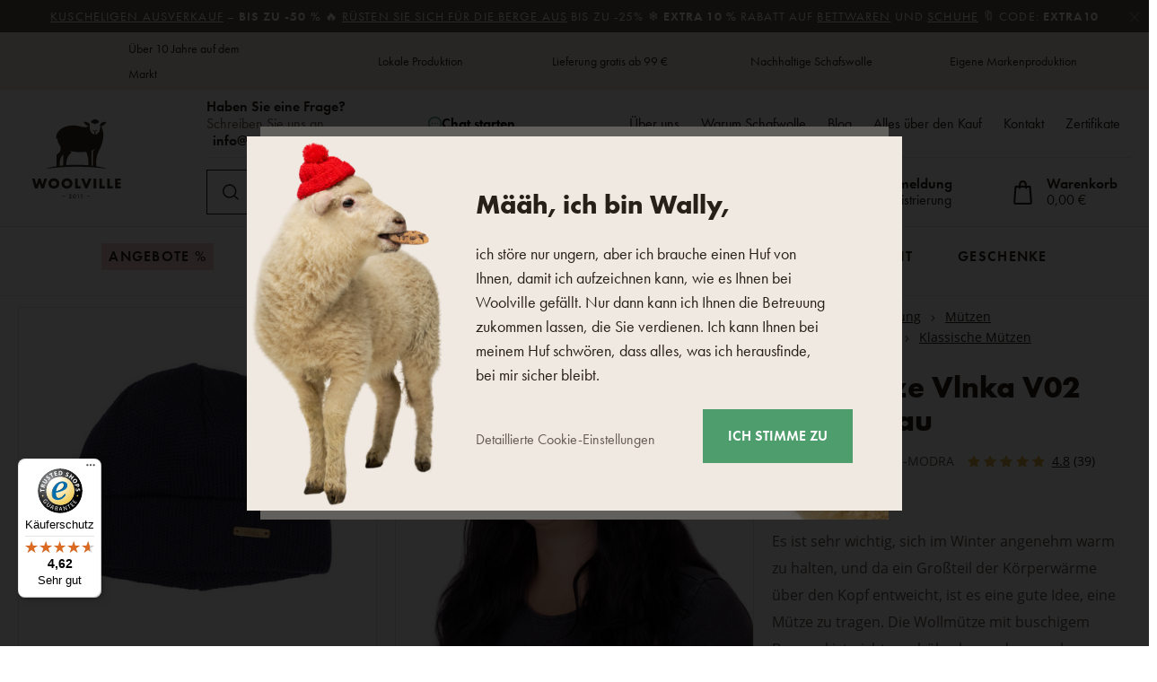

--- FILE ---
content_type: text/html; charset=UTF-8
request_url: https://www.woolville.at/wollmutze-vlnka-v02-dunkelblau_z7569/
body_size: 45920
content:
<!DOCTYPE html>

<html class="no-js lang-at" 
      lang="de"
>
<head>
   
      <meta charset="utf-8">
      
                     <meta name="viewport" content="width=device-width, initial-scale=1">
               
      <meta http-equiv="X-UA-Compatible" content="IE=edge">
      <title>Wollmütze Vlnka V02 dunkelblau - Woolville.at</title>
      
         
   <link rel="stylesheet" href="https://static.oveckarna.cz/_cdn/typekit/ldm3hbn">

         
            <link rel="stylesheet" href="https://static.oveckarna.cz/web/build/app.5128104b.css">
         
   
   
   <link
      rel="stylesheet"
      href="https://cdn.jsdelivr.net/npm/swiper@11/swiper-bundle.min.css"
   />
   <script src="https://cdn.jsdelivr.net/npm/swiper@11/swiper-bundle.min.js"></script>

   <script src="https://skippay.cz/widget/skip-pay-placement.js"></script>
   
      
   <link rel="stylesheet" href="https://static.oveckarna.cz/web/build/product.39b4aaf0.css">


      <script src="https://static.oveckarna.cz/common/static/js/sentry-6.16.1.min.js"></script>

<script>
   Sentry.init({
      dsn: 'https://bdac53e35b1b4424b35eb8b76bcc2b1a@sentry.wpj.cz/9',
      allowUrls: [
         /www\.woolville\.at\//
      ],
      denyUrls: [
         // Facebook flakiness
         /graph\.facebook\.com/i,
         // Facebook blocked
         /connect\.facebook\.net\/en_US\/all\.js/i,
         // Chrome extensions
         /extensions\//i,
         /^chrome:\/\//i,
         /kupshop\.local/i
      ],
      beforeSend(event) {
         if (!/FBA[NV]|PhantomJS|SznProhlizec/.test(window.navigator.userAgent)) {
            return event;
         }
      },
      ignoreErrors: [
         // facebook / ga + disabled cookies
         'fbq is not defined',
         'Can\'t find variable: fbq',
         '_gat is not defined',
         'AW is not defined',
         'Can\'t find variable: AW',
         'url.searchParams.get', // gtm koza
         // localstorage not working in incoginto mode in iOS
         'The quota has been exceeded',
         'QuotaExceededError',
         'Undefined variable: localStorage',
         'localStorage is null',
         'The operation is insecure',
         "Failed to read the 'localStorage'",
         "gtm_",
         "Can't find variable: glami",
      ]
   });

   Sentry.setTag("web", "prod_oveckarna_db");
   Sentry.setTag("wbpck", 1);
   Sentry.setTag("adm", 0);
   Sentry.setTag("tpl", "k");
   Sentry.setTag("sentry_v", "6.16.1");
</script>

      <script>
   window.wpj = window.wpj || {};
   wpj.onReady = wpj.onReady || [];
   wpj.jsShop = wpj.jsShop || {events:[]};

   window.dataLayer = window.dataLayer || [];
   function gtag() {
      window.dataLayer.push(arguments);
   }
   window.wpj.cookie_bar_send = true;

   wpj.getCookie = (sKey) => decodeURIComponent(
      document.cookie.replace(
         new RegExp(
            '(?:(?:^|.*;)\\s*' +
            encodeURIComponent(sKey).replace(/[\-\.\+\*]/g, '\\$&') +
            '\\s*\\=\\s*([^;]*).*$)|^.*$'
         ),
         '$1'
      )
   ) || null;

      var consents = wpj.getCookie('cookie-bar')?.split(',');

   if (!(consents instanceof Array)){
      consents = [];
   }

   consents_fields = {
      ad_storage: consents.includes('ad_storage') ? 'granted' : 'denied',
      ad_user_data: consents.includes('ad_storage') ? 'granted' : 'denied',
      ad_personalization: consents.includes('ad_storage') ? 'granted' : 'denied',
      personalization_storage: consents.includes('personalization_and_functionality_storage') ? 'granted' : 'denied',
      functionality_storage: 'granted',
      analytics_storage: consents.includes('analytics_storage') ? 'granted' : 'denied',
   };
   gtag('consent', 'default', consents_fields);

   gtag("set", "ads_data_redaction", true);

   dataLayer.push({
      'event': 'defaultConsent',
      'consents' : consents_fields,
      'version': 'v2'
   });
   </script>

<script>
   wpj.data = wpj.data || { };

      wpj.data.instagram = true;
   
   
   wpj.data.captcha = { sitekey: '0x4AAAAAAAOEkAcxiqSikawO' };
   
   

   
</script>


   <!-- Facebook Pixel Code -->
   <script>
      
      !function(f,b,e,v,n,t,s)
      {if(f.fbq)return;n=f.fbq=function(){n.callMethod?
              n.callMethod.apply(n,arguments):n.queue.push(arguments)};
         if(!f._fbq)f._fbq=n;n.push=n;n.loaded=!0;n.version='2.0';
         n.queue=[];}(window,document,'script',
              'https://connect.facebook.net/en_US/fbevents.js');
   </script>
         <noscript>
         <img height="1" width="1" alt=""
              src="https://www.facebook.com/tr?id=937382874242937&ev=PageView&noscript=1"/>
      </noscript>
      <!-- End Facebook Pixel Code -->

      
         <meta name="author" content="Woolville.at">
      

      <meta name="web_author" content="wpj.cz">

      
         <meta name="description" content="Es ist sehr wichtig, sich im Winter angenehm warm zu halten, und da ein Großteil der Körperwärme über den Kopf entweicht, ist es eine gute Idee, eine Mütze zu">
      
      
         <meta name="robots" content="index, follow">
   
      
         <link rel="canonical" href="https://www.woolville.at/wollmutze-vlnka-v02-dunkelblau_z7569/">
   

            
      
         <link rel="shortcut icon" href="https://static.oveckarna.cz/templates/images/favicon.ico">
      
   

   
   <meta property="og:title" content="Wollmütze Vlnka V02 dunkelblau">
   <meta property="og:image" content="https://static.oveckarna.cz/data/tmp/3/1/8491_3.jpg?1635951174_2">
   <meta property="og:url" content="https://www.woolville.at/wollmutze-vlnka-v02-dunkelblau_z7569/">
   <meta property="og:type" content="website">
   <meta property="og:description" content="Es ist sehr wichtig, sich im Winter angenehm warm zu halten, und da ein Großteil der Körperwärme über den Kopf entweicht, ist es eine gute Idee, eine Mütze zu tragen. Die Wollmütze mit buschigem Bommel ist nicht nur hübsch, sondern auch praktisch.">
   <meta property='og:site_name' content='Produkte aus Schafwolle - Woolville.at'>
   <meta property="og:locale" content="de_AT">
   <meta property="lb:id" content="7569">

   <link rel="apple-touch-icon" sizes="144x144" href="https://static.oveckarna.cz/templates/images/share/apple-touch-icon.png">
   <link rel="icon" type="image/png" sizes="32x32" href="https://static.oveckarna.cz/templates/images/share/favicon-32x32.png">
   <link rel="icon" type="image/png" sizes="16x16" href="https://static.oveckarna.cz/templates/images/share/favicon-16x16.png">
   <link rel="manifest" href="https://static.oveckarna.cz/templates/images/share/site.webmanifest">
   <meta name="msapplication-TileColor" content="#f9f6f1">
   <meta name="theme-color" content="#ffffff">
   <meta name="google-site-verification" content="E5JT7eWKrvmglkbU60W7of2pYHn6UoKDFx0Aut2bdVo"/>
   <meta name="google-site-verification" content="E__6XheuzTReU5RxXJvrGsRzh54KPgwgUdE1eChCU4I"/>
   
   
                           <link rel="alternate"
               hreflang="de-AT"
               href="https://www.woolville.at/wollmutze-vlnka-v02-dunkelblau_z7569/">
                                                            <link rel="alternate"
               hreflang="cs-CZ"
               href="https://www.oveckarna.cz/vlnena-cepice-mike-tmave-modra_z7569/">
                              <link rel="alternate"
               hreflang="de-DE"
               href="https://www.woolville.de/wollmutze-vlnka-v02-dunkelblau_z7569/">
                                       <link rel="alternate" hreflang="x-default" href="https://www.woolville.com/vlnka-woolly-hat-v02-dark-blue_z7569/">
                              <link rel="alternate"
               hreflang="fr-FR"
               href="https://www.woolville.fr/bonnet-en-laine-vlnka-v02-bleu-fonce_z7569/">
                              <link rel="alternate"
               hreflang="hu-HU"
               href="https://www.woolville.hu/gyapju-sapka-vlnka-v02-sotetkek_z7569/">
                              <link rel="alternate"
               hreflang="it-IT"
               href="https://www.woolville.it/cappello-in-lana-vlnka-v02_z7569/">
                              <link rel="alternate"
               hreflang="nl-NL"
               href="https://www.woolville.nl/wollen-muts-vlnka-v02-donkerblauw_z7569/">
                              <link rel="alternate"
               hreflang="pl-PL"
               href="https://www.woolville.pl/welniana-czapka-mike-ciemnoniebieska_z7569/">
                              <link rel="alternate"
               hreflang="ro-RO"
               href="https://www.woolville.ro/caciula-de-lana-vlnka-v02-albastru-inchis_z7569/">
                              <link rel="alternate"
               hreflang="sk-SK"
               href="https://www.oveckaren.sk/vlnena-ciapka-vlnka-v02-tmavo-modra_z7569/">
         
               
               
               <script>
      const js_user_events = document.cookie.split("; ")
         .find((row) => row.startsWith("js-user-events="));

      if (js_user_events) {

         var events = [];
         try {
            events = JSON.parse(decodeURIComponent(js_user_events.split("=")[1]));
         } catch (e) {
         }

         let refresh = false;
         events.forEach((item) => {
            if (['login', 'logout', 'registration', 'changeCurrency', 'changeCountry', 'changeLanguage', 'orderCreated', 'cartChanged', 'jsShopReload'].includes(item.event)) {
               refresh = true;
            }

            if (refresh) {
               sessionStorage.removeItem('js-shop-gtm-user');
               wpj.jsShop.events.push(() => {
                  wpj.jsShop.refresh();
               });
            }

         });
         document.cookie = "js-user-events=;expires=Thu, 01 Jan 1970; path=/";
      }

   </script>


      <link rel="Contents" href="/sitemap/" type="text/html">
      <link rel="Search" href="/suchen/" type="text/html">

               <meta name="google-site-verification" content="TVyByf8VRw3nmnG0FyI1HEOg6pVKb8oJnKq51c_LoT4">
      
      
      
      
               

            

   

<script>page_data = {"page":{"language":"at","title":"Wollm\u00fctze Vlnka V02 dunkelblau - Woolville.at","path":"\/wollmutze-vlnka-v02-dunkelblau_z7569\/","currency":"EUR","currencyRate":23.9,"breadCrumbs":[{"id":"","name":"Home"},{"id":7,"name":"Bekleidung"},{"id":10,"name":"M\u00fctzen"},{"id":95,"name":"M\u00fctzen aus Wolle"},{"id":309,"name":"Klassische M\u00fctzen"},{"id":"","name":"Wollm\u00fctze Vlnka V02 dunkelblau"}],"environment":"live","type":"product"},"resetRefferer":false,"event":"pageView","products":[{"id":"7569_14773","idProduct":7569,"EAN":"","code":"3-80013-TMAVE-MODRA","productCode":"3-80013-TMAVE-MODRA","hasVariations":true,"variationsIds":[14773],"idVariation":14773,"variationCode":"3-80013-8-UNI","variationName":"Gr\u00f6\u00dfe: Uni","soldOut":0,"idAll":["7569_14773"],"categoryMain":[{"id":7,"name":"Bekleidung"},{"id":10,"name":"M\u00fctzen"},{"id":95,"name":"M\u00fctzen aus Wolle"},{"id":309,"name":"Klassische M\u00fctzen"}],"categoryCurrent":[{"id":7,"name":"Bekleidung"},{"id":10,"name":"M\u00fctzen"},{"id":95,"name":"M\u00fctzen aus Wolle"},{"id":309,"name":"Klassische M\u00fctzen"},{"id":"","name":"Wollm\u00fctze Vlnka V02 dunkelblau"}],"producer":"Vlnka manufacture s.r.o.","campaigns":{"D":{"id":"A","name":"Akce"},"89":{"id":89,"name":"Angebote"}},"name":"Wollm\u00fctze Vlnka V02 dunkelblau","vat":20,"price":31.66,"priceWithVat":37.99,"priceWithoutVat":31.66,"priceVat":6.33,"priceWithoutDiscount":36.24,"discount":12.6468,"hasDiscount":true,"availability":"Auf Lager","url":"https:\/\/www.woolville.at\/wollmutze-vlnka-v02-dunkelblau_z7569\/","imageUrl":"https:\/\/static.oveckarna.cz\/data\/tmp\/0\/1\/8491_0.jpg?1635951174_2","position":1}],"once":false,"version":"v2"};page_data['page']['layout'] = window.innerWidth  > 991 ? 'web' : window.innerWidth > 543 ? 'tablet' : 'mobil';if (typeof userData === 'undefined') {var userData = wpj.getCookie('jsShopGtmUser');var userDataParsed = null;if(userData) {userDataParsed = JSON.parse(userData);wpj.onReady.push(function () {wpj.storage.cookies.removeItem('jsShopGtmUser');});} else {userData = localStorage.getItem('js-shop-gtm-user');if(userData) {userDataParsed = JSON.parse(userData).data;}}}if (userDataParsed) {page_data.user = userDataParsed;}dataLayer.push(page_data);</script><script src="https://static.oveckarna.cz/common/static/wpj/wpj.gtm.js?v2"></script><script>var urlParams = new URLSearchParams(window.location.search);var hash = location.href.split("#")[1] || urlParams.get('id_variation') || "14773";gtm_prva = {  };gtm_prva[14773] = {'id': '7569_14773','idVariation': '14773','idProduct': '7569','EAN': '8596599068900','variationName': 'Größe: Uni','code': '3-80013-8-UNI','price': 31.66,'variationCode': '3-80013-8-UNI','productCode': '3-80013-TMAVE-MODRA',};wpj.onReady.push(function () {$('input[name^=IDvariation], select#IDvariation').on('change', function () {gtm_getDetailImpressions($(this).val(), 'detailImpressionsVariation');});if (hash != "") {variation = gtm_getVariation(hash);product = $.extend(page_data['products'], variation);page_data = $.extend(page_data, { 'products':  product });}gtm_getDetailImpressions(hash, 'detailImpressions');});</script><script>
              wpj.onReady.push(function () {
                 [ 'logout', 'registration', 'login', 'newsletter_subscribe'].forEach(function (type) {
                    let cookieValue = wpj.storage.cookies.getItem('gtm_'+type);

                    if (cookieValue === null) {
                       return;
                    }
                    wpj.storage.cookies.removeItem('gtm_'+type);

                    cookieValue = JSON.parse(cookieValue);

                    let valueData;
                    if (type === 'newsletter_subscribe') {
                       valueData = { ...cookieValue };
                       type = 'newsletterSubscribe';
                    } else if (cookieValue instanceof Array) {
                       valueData = { data: cookieValue };
                    } else {
                       valueData = { value: cookieValue };
                    }
                     window.dataLayer.push({
                        event: 'success' +  gtm_ucfirst(type),
                           ...valueData
                     });
                 });
              });
              function gtm_ucfirst(str) {
                   if (!str || typeof str !== 'string') return str;
                   return str.charAt(0).toUpperCase() + str.slice(1);
               }
           </script>         <!-- Google Tag Manager -->
   <script data-cookieconsent="ignore">(function(w,d,s,l,i) {w[l] = w[l] || [];w[l].push({'gtm.start': new Date().getTime(), event: 'gtm.js'});
         var f = d.getElementsByTagName(s)[0],j=d.createElement(s),dl=l != 'dataLayer' ? '&l=' + l : '';
         j.async = true;j.src='//www.googletagmanager.com/gtm.js?id=' + i + dl;f.parentNode.insertBefore(j, f);
      })(window, document, 'script', 'dataLayer', 'GTM-PWH8Q4');</script>
   <!-- End Google Tag Manager -->
   
</head>

<body>



<!-- Google Tag Manager -->
   <noscript>
       <iframe src="//www.googletagmanager.com/ns.html?id=GTM-PWH8Q4" height="0" width="0" style="display:none;visibility:hidden"></iframe>
   </noscript>
<!-- End Google Tag Manager -->



         
         
   


   
                <div class="alert alert-info alert-dismissible text-center infopanel "
        data-infopanel="605"
        data-version="1" data-nosnippet>
               <p><a href="/angebote/">Kuscheligen Ausverkauf</a> – <strong>bis zu -50 % </strong>🔥 <a href="/bekleidung/">Rüsten Sie sich für die Berge aus</a> bis zu -25% ❄️<strong> Extra 10 % </strong>Rabatt auf <a href="/bettwaren-aus-schafwolle/">Bettwaren</a> und <a href="/hausschuhe-aus-schafwolle/">Schuhe</a> 🔖 Code: <strong>EXTRA10</strong></p>

                     <button type="button" class="close" data-infopanel-close="605" aria-label="Schließen">
            <span class="fc lightbox_close"></span>
         </button>
         </div>
   <script>
      var $localInfoPanelsData = {};
      var $infoPanel = null;

      if (window.localStorage.getItem('info_panels')) {
         $localInfoPanelsData = JSON.parse(window.localStorage.getItem('info_panels'));
         $infoPanel = $localInfoPanelsData['info-panel-605'];
      }

      if ($infoPanel && $infoPanel['version'] >= "1") {
         var $infoElements = document.querySelectorAll('[data-infopanel="605"]');
         $infoElements.forEach(element => {
            element.remove();
         });
      }
   </script>


   
      <div class="header-top">
   <div class="container container-flex">
      <div class="w-badges w-badges-5"><div class="w-badge"><div class="w-media-img"><span class="fc "></span></div><div><div class="w-text"><p>Über 10 Jahre auf dem Markt</p>
</div></div></div><div class="w-badge"><div class="w-media-img"></div><div><div class="w-text"><p>Lokale Produktion</p>
</div></div></div><div class="w-badge"><div class="w-media-img"></div><div><div class="w-text"><p>Lieferung gratis ab 99 €</p>
</div></div></div><div class="w-badge"><div class="w-media-img"></div><div><div class="w-text"><p>Nachhaltige Schafswolle</p>
</div></div></div><div class="w-badge"><div class="w-media-img"></div><div><div class="w-text"><p>Eigene Markenproduktion</p>
</div></div></div></div>
   </div>
</div>
      <div class="search-desktop-hide">
<div class="header-search-outer search-outer-tablet">
   <div class="header-search-inner" data-search-form>
      <div class="sections-responsive-header">
         <a href="/" title="Produkte aus Schafwolle - Woolville.at" class="logo">
            <img src="https://static.oveckarna.cz/templates/images/logo-at-resp.svg?v=1" alt="Produkte aus Schafwolle - Woolville.at" width="190" height="36" loading="lazy">
         </a>
         <a href="#" class="focus-close" data-focus="close">
            <span class="fc lightbox_close"></span>
         </a>
      </div>
      <div class="header-search header-search-only-responsive">
         <form method="get" action="/suchen/">
            <input  name="search" value="" maxlength="100" class="form-control autocomplete-control"
                    placeholder="Wonach suchen Sie? Clogs, Decke ..." id="search-tablet" autocomplete="off" data-search-input data-search-input-resp>
            <button type="submit" name="submit" value="Suchen" class="btn btn-primary button-search"><i class="fc icons_search"></i><span>Suchen</span></button>
            <button class="search-clear" data-search-clear><i class="fc icons_close"></i></button>
         </form>
      </div>
   </div>
</div>
</div>

<header class="header  custom at " data-cartbox>
   <div class="container container-flex">
       
          <a href="/" title="Produkte aus Schafwolle - Woolville.at" class="logo logo-desktop"
             style="background-image: url('https://static.oveckarna.cz/templates/images/logo-at.svg?v=1');">
              Produkte aus Schafwolle - Woolville.at
          </a>
          <a href="/" title="Produkte aus Schafwolle - Woolville.at" class="logo logo-resp"
             style="background-image: url('https://static.oveckarna.cz/templates/images/logo-at-resp.svg?v=2');" width="150">
              Produkte aus Schafwolle - Woolville.at
          </a>
       

      <div class="header-side">
         <div class="header-side-top">
            
      <div class="shop-by-phone">
         <div class="shop-by-phone-inner ">
                                          <span class="black">Haben Sie eine Frage?</span> Schreiben Sie uns an <br> <a href="mailto: info@woolville.at"> info@woolville.at</a>
                                    </div>

         <button type="button" class="shop-by-phone-chat-trigger" data-chat-trigger>
            <i class="fc icons_chat"></i>
            Chat starten
         </button>
      </div>
   
            
<div id="menu-top">
   
   <ul class="">
   	         <li class="">
            <a href="/uber-uns/" title="Über uns" >Über uns</a>
             
         </li>
               <li class="">
            <a href="/Warum-Schafwolle_p9.html" title="Warum Schafwolle" >Warum Schafwolle</a>
             
         </li>
               <li class="">
            <a href="/blog/" title="Blog" >Blog</a>
             
         </li>
               <li class="">
            <a href="/Alles-uber-den-Einkauf_p14.html" title="Alles über den Kauf" >Alles über den Kauf</a>
             
         </li>
               <li class="">
            <a href="/Kontakt/" title="Kontakt" >Kontakt</a>
             
         </li>
               <li class="">
            <a href="/zertifikate" title="Zertifikate" >Zertifikate</a>
             
         </li>
         </ul>

</div>
         </div>

         <div class="header-side-bottom">
            <a href="/" title="Produkte aus Schafwolle - Woolville.at" class="logo-sticky">
               <img src="https://static.oveckarna.cz/templates/images/logo-at-cart.svg?v=1" alt="Produkte aus Schafwolle - Woolville.at" width="190" height="36" loading="lazy">
            </a>
             
            <div class="header-search header-search-desktop ">
               <form method="get" action="/suchen/">
   <input  name="search" value="" maxlength="100" class="form-control autocomplete-control"
          placeholder="Wonach suchen Sie? Clogs, Decke ..." id="search" autocomplete="off" data-search-input data-search-input-resp>
   <button type="submit" name="submit" value="Suchen" class="btn btn-primary button-search"><i class="fc icons_search"></i><span>Suchen</span></button>
   <button class="search-clear" data-search-clear><i class="fc icons_close"></i></button>
</form>
            </div>

            <div class="shop-by-phone-container">
               
      <div class="shop-by-phone">
         <div class="shop-by-phone-inner ">
                                          <span class="black">Haben Sie eine Frage?</span> Schreiben Sie uns an <br> <a href="mailto: info@woolville.at"> info@woolville.at</a>
                                    </div>

         <button type="button" class="shop-by-phone-chat-trigger" data-chat-trigger>
            <i class="fc icons_chat"></i>
            Chat starten
         </button>
      </div>
   
            </div>

            <div class="header-icons">
               <div class="header-search-responsive search-responsive-mobile">
                  <button type="button" class="search-toggle" data-toggle="burger">
                     <span class="fc icons_search icon"></span>
                  </button>
               </div>

               <div class="header-search-responsive search-responsive-tablet">
                  <button type="button" class="search-toggle" data-toggle="search">
                     <span class="fc icons_search icon"></span>
                  </button>
               </div>


               <div class="header-login" id="js-shop-user">
                  <a href="/anmeldung/" data-btn="login" data-focus-opener="focus-login"><span class="fc icons_user icon"></span><strong
                        class="hidden-lg-down">Anmeldung</strong></a>
                  <a href="/registrieren/" class="hidden-lg-down">Registrierung</a>
               </div>

               <div class="header-cart header-icon" id="js-shop-cart-info">
   <a href="/warenkorb/" class='empty'>
      <span class='fc icons_cart'></span>
      <span class='price'></span>
   </a>
</div>

<div id="js-shop-cart">
</div>
            </div>
         </div>
      </div>

      <button type="button" class="burger hidden-md-up" data-toggle="burger">
         <span class="fc icons_burger"></span>
      </button>
   </div>
   <nav class="header-nav hidden-sm-down  ">
       <ul class="container"><li class="nav-item nav-item-483 level-0 "><a href="/angebote/" class="nav-link-discount nav-link nav-link-483"> Angebote % </a></li><li class="nav-item nav-item-7 level-0 has-submenu "><a href="/bekleidung/" class=" nav-link nav-link-7"> Bekleidung </a><div class="submenu submenu-0"><ul><li class="nav-item nav-item-8 level-1 has-submenu "><span class="img"><img data-src="https://static.oveckarna.cz/data/tmp/6/8/8_6.jpg?1768302621_2" class="img-responsive pull-left" alt="Socken und Kniestrümpfe" width="77" height="77"></span><div><a href="/socken-kniestrumpfe/" class="nav-link nav-link-8"><span> Socken und Kniestrümpfe </span></a><div class="submenu submenu-1"><ul><li class="nav-item nav-item-20 level-2 "><a href="/wollsocken-aus-merinoschafwolle/" class=" nav-link nav-link-20"> Socken aus Wolle </a></li><li class="nav-item nav-item-111 level-2 "><a href="/bambussocken/" class=" nav-link nav-link-111"> Bambussocken </a></li><li class="nav-item nav-item-352 level-2 "><a href="/baumwollsocken/" class=" nav-link nav-link-352"> Baumwollsocken </a></li><li class="nav-item nav-item-122 level-2 "><a href="/sockchen/" class=" nav-link nav-link-122"> Söckchen </a></li><li class="nav-item nav-item-22 level-2 "><a href="/kniestrumpfe-merino/" class=" nav-link nav-link-22"> Kniestrümpfe </a></li><li class="nav-item nav-item-591 level-2 "><a href="/strumpfhose/" class=" nav-link nav-link-591"> Strumpfhosen </a></li></ul></div></div></li><li class="nav-item nav-item-460 level-1 has-submenu "><span class="img"><img data-src="https://static.oveckarna.cz/data/tmp/6/0/460_6.jpg?1768201405_2" class="img-responsive pull-left" alt="Shirts, Tanktops und Hemden" width="77" height="77"></span><div><a href="/t-shirts-aus-den-naturmaterialien/" class="nav-link nav-link-460"><span> Shirts, Tanktops und Hemden </span></a><div class="submenu submenu-1"><ul><li class="nav-item nav-item-605 level-2 "><a href="/kurzarmshirts/" class=" nav-link nav-link-605"> Kurzarmshirts </a></li><li class="nav-item nav-item-606 level-2 "><a href="/langarmshirt/" class=" nav-link nav-link-606"> Langarmshirt </a></li><li class="nav-item nav-item-607 level-2 "><a href="/tanktops/" class=" nav-link nav-link-607"> Tanktops </a></li><li class="nav-item nav-item-608 level-2 "><a href="/hemden/" class=" nav-link nav-link-608"> Hemden </a></li></ul></div></div></li><li class="nav-item nav-item-15 level-1 has-submenu "><span class="img"><img data-src="https://static.oveckarna.cz/data/tmp/6/5/15_6.jpg?1768202156_2" class="img-responsive pull-left" alt="Westen" width="77" height="77"></span><div><a href="/wollwesten-aus-schafwolle/" class="nav-link nav-link-15"><span> Westen </span></a><div class="submenu submenu-1"><ul><li class="nav-item nav-item-477 level-2 "><a href="/westen-fur-freizeit/" class=" nav-link nav-link-477"> Alltägliche Westen </a></li><li class="nav-item nav-item-476 level-2 "><a href="/stilvolle-westen/" class=" nav-link nav-link-476"> Stilvolle Westen </a></li><li class="nav-item nav-item-475 level-2 "><a href="/sportliche-westen/" class=" nav-link nav-link-475"> Sportliche Westen </a></li></ul></div></div></li><li class="nav-item nav-item-11 level-1 has-submenu "><span class="img"><img data-src="https://static.oveckarna.cz/data/tmp/6/1/11_6.jpg?1768202548_2" class="img-responsive pull-left" alt="Sweatshirts" width="77" height="77"></span><div><a href="/merino-sweatshirts/" class="nav-link nav-link-11"><span> Sweatshirts </span></a><div class="submenu submenu-1"><ul><li class="nav-item nav-item-137 level-2 "><a href="/woll-sweatshirts-aus-schafwolle/" class=" nav-link nav-link-137"> Sweatshirts aus Wolle </a></li><li class="nav-item nav-item-136 level-2 "><a href="/fleece-sweatshirts/" class=" nav-link nav-link-136"> Fleece-Sweatshirts </a></li></ul></div></div></li><li class="nav-item nav-item-14 level-1 has-submenu "><span class="img"><img data-src="https://static.oveckarna.cz/data/tmp/6/4/14_6.jpg?1768203060_2" class="img-responsive pull-left" alt="Pullover" width="77" height="77"></span><div><a href="/pullover-merino/" class="nav-link nav-link-14"><span> Pullover </span></a><div class="submenu submenu-1"><ul><li class="nav-item nav-item-132 level-2 "><a href="/wollpullover/" class=" nav-link nav-link-132"> Wollpullover </a></li><li class="nav-item nav-item-133 level-2 "><a href="/wollpullover-aus-schafwolle/" class=" nav-link nav-link-133"> Pullover </a></li><li class="nav-item nav-item-517 level-2 "><a href="/pullover-mit-verschluss/" class=" nav-link nav-link-517"> Pullover mit Verschluß </a></li><li class="nav-item nav-item-135 level-2 "><a href="/plaid-aus-den-naturmaterialien/" class=" nav-link nav-link-135"> Plaid </a></li></ul></div></div></li><li class="nav-item nav-item-155 level-1 has-submenu "><span class="img"><img data-src="https://static.oveckarna.cz/data/tmp/6/5/155_6.jpg?1768205720_2" class="img-responsive pull-left" alt="Kinder" width="77" height="77"></span><div><a href="/fur-die-kleinsten/" class="nav-link nav-link-155"><span> Kinder </span></a><div class="submenu submenu-1"><ul><li class="nav-item nav-item-156 level-2 "><a href="/kleidung-fur-neugeborene/" class=" nav-link nav-link-156"> Kleidung für Neugeborene </a></li><li class="nav-item nav-item-426 level-2 "><a href="/kinderpullover/" class=" nav-link nav-link-426"> Kinderpullover </a></li><li class="nav-item nav-item-425 level-2 "><a href="/kinderwesten/" class=" nav-link nav-link-425"> Kinderwesten </a></li><li class="nav-item nav-item-386 level-2 "><a href="/kindersocken/" class=" nav-link nav-link-386"> Kindersocken </a></li><li class="nav-item nav-item-427 level-2 "><a href="/kindermutzen/" class=" nav-link nav-link-427"> Kindermützen </a></li><li class="nav-item nav-item-428 level-2 "><a href="/kinderhandschuhe/" class=" nav-link nav-link-428"> Kinderhandschuhe </a></li><li class="nav-item nav-item-521 level-2 "><a href="/zubehoer-fuer-kinder/" class=" nav-link nav-link-521"> Zubehör für Kinder </a></li><li class="nav-item nav-item-429 level-2 "><a href="/kinderschals/" class=" nav-link nav-link-429"> Kinderschals/Halswärmer </a></li><li class="nav-item nav-item-522 level-2 "><a href="/kinder-thermokleidung/" class=" nav-link nav-link-522"> Thermokleidung für Kinder </a></li></ul></div></div></li><li class="nav-item nav-item-9 level-1 has-submenu "><span class="img"><img data-src="https://static.oveckarna.cz/data/tmp/6/9/9_6.jpg?1768564069_2" class="img-responsive pull-left" alt="Kleidung aus Merinowolle" width="77" height="77"></span><div><a href="/thermo-unterwasche-aus-merinowolle/" class="nav-link nav-link-9"><span> Kleidung aus Merinowolle </span></a><div class="submenu submenu-1"><ul><li class="nav-item nav-item-518 level-2 "><a href="/t-shirts-kurz-aermel/" class=" nav-link nav-link-518"> Kurzarmshirts </a></li><li class="nav-item nav-item-519 level-2 "><a href="/t-shirts-lang-aermel/" class=" nav-link nav-link-519"> Langarmshirt </a></li><li class="nav-item nav-item-25 level-2 "><a href="/merino-thermowasche/merino-unterwasche/" class=" nav-link nav-link-25"> Unterhosen und Shorts </a></li><li class="nav-item nav-item-123 level-2 "><a href="/funktionsunterwasche/" class=" nav-link nav-link-123"> Unterwäsche </a></li><li class="nav-item nav-item-126 level-2 "><a href="/funktions-kniestrumpfe/" class=" nav-link nav-link-126"> Socken und Kniestrümpfe </a></li><li class="nav-item nav-item-152 level-2 "><a href="/kleider-aus-schafwolle/" class=" nav-link nav-link-152"> Kleider und Röcke </a></li></ul></div></div></li><li class="nav-item nav-item-10 level-1 has-submenu "><span class="img"><img data-src="https://static.oveckarna.cz/data/tmp/6/0/10_6.jpg?1768206032_2" class="img-responsive pull-left" alt="Mützen" width="77" height="77"></span><div><a href="/wollmutzen-mutzen-ushanka-aus-schafwolle/" class="nav-link nav-link-10"><span> Mützen </span></a><div class="submenu submenu-1"><ul><li class="nav-item nav-item-95 level-2 "><a href="/wollhauben-mutzen-uschanka-aus-schafwolle/mutzen/" class=" nav-link nav-link-95"> Mützen aus Wolle </a></li><li class="nav-item nav-item-138 level-2 "><a href="/uschankas-und-ohrenschutzer-aus-wolle/" class=" nav-link nav-link-138"> Uschankas und Fellmütze </a></li><li class="nav-item nav-item-90 level-2 "><a href="/stirnbander/" class=" nav-link nav-link-90"> Stirnbänder </a></li><li class="nav-item nav-item-89 level-2 "><a href="/hauben/" class=" nav-link nav-link-89"> Hauben </a></li><li class="nav-item nav-item-516 level-2 "><a href="/huete/" class=" nav-link nav-link-516"> Hüte </a></li></ul></div></div></li><li class="nav-item nav-item-13 level-1 has-submenu "><span class="img"><img data-src="https://static.oveckarna.cz/data/tmp/6/3/13_6.jpg?1768206214_2" class="img-responsive pull-left" alt="Handschuhe" width="77" height="77"></span><div><a href="/wollhandschuhe-aus-schafwolle/" class="nav-link nav-link-13"><span> Handschuhe </span></a><div class="submenu submenu-1"><ul><li class="nav-item nav-item-113 level-2 "><a href="/faustlinge/" class=" nav-link nav-link-113"> Fäustlinge </a></li><li class="nav-item nav-item-150 level-2 "><a href="/uberzuge-fur-die-hand-merino/" class=" nav-link nav-link-150"> Überzüge für die Hand </a></li><li class="nav-item nav-item-114 level-2 "><a href="/fingerhandschuhe/" class=" nav-link nav-link-114"> Fingerhandschuhe </a></li></ul></div></div></li><li class="nav-item nav-item-12 level-1 has-submenu "><span class="img"><img data-src="https://static.oveckarna.cz/data/tmp/6/2/12_6.jpg?1768206738_2" class="img-responsive pull-left" alt="Schals" width="77" height="77"></span><div><a href="/wolljacken-jacken-ushanka-aus-schafwolle/schals/" class="nav-link nav-link-12"><span> Schals </span></a><div class="submenu submenu-1"><ul><li class="nav-item nav-item-143 level-2 "><a href="/winter-strickschals/" class=" nav-link nav-link-143"> Schals aus Wolle </a></li><li class="nav-item nav-item-145 level-2 "><a href="/gestrickte-halswarmer/" class=" nav-link nav-link-145"> Halswärmer aus Wolle </a></li></ul></div></div></li><li class="nav-item nav-item-424 level-1 has-submenu "><span class="img"><img data-src="https://static.oveckarna.cz/data/tmp/6/4/424_6.jpg?1768206822_2" class="img-responsive pull-left" alt="Mäntel" width="77" height="77"></span><div><a href="/mantel-aus-wolle/" class="nav-link nav-link-424"><span> Mäntel </span></a><div class="submenu submenu-1"><ul><li class="nav-item nav-item-520 level-2 "><a href="/maentel/" class=" nav-link nav-link-520"> Mäntel </a></li><li class="nav-item nav-item-17 level-2 "><a href="/winterjacken/" class=" nav-link nav-link-17"> Winterjacken </a></li></ul></div></div></li><li class="nav-item nav-item-604 level-1 "><span class="img"><img data-src="https://static.oveckarna.cz/data/tmp/6/4/604_6.jpg?1768207264_2" class="img-responsive pull-left" alt="Streetwear" width="77" height="77"></span><div class="no-submenu"><a href="/woolee-capsule/" class="nav-link nav-link-604"><span> Streetwear </span></a></div></li><li class="nav-item nav-item-610 level-1 has-submenu "><span class="img"><img data-src="https://static.oveckarna.cz/data/tmp/6/0/610_6.jpg?1768208116_2" class="img-responsive pull-left" alt="Hausmode" width="77" height="77"></span><div><a href="/hausmode/" class="nav-link nav-link-610"><span> Hausmode </span></a><div class="submenu submenu-1"><ul><li class="nav-item nav-item-612 level-2 "><a href="/pyjamas-nachthemden/" class=" nav-link nav-link-612"> Pyjamas und Nachthemden </a></li><li class="nav-item nav-item-611 level-2 "><a href="/bademaentel/" class=" nav-link nav-link-611"> Bademäntel </a></li><li class="nav-item nav-item-613 level-2 "><a href="/jogginganzuege/" class=" nav-link nav-link-613"> Jogginganzüge </a></li><li class="nav-item nav-item-614 level-2 "><a href="/unterhose/" class=" nav-link nav-link-614"> Unterhose </a></li></ul></div></div></li><li class="nav-item nav-item-461 level-1 "><span class="img"><img data-src="https://static.oveckarna.cz/data/tmp/6/1/461_6.jpg?1759728374_2" class="img-responsive pull-left" alt="Sonstiges" width="77" height="77"></span><div class="no-submenu"><a href="/accessories-und-sonstiges/" class="nav-link nav-link-461"><span> Sonstiges </span></a></div></li></ul></div></li><li class="nav-item nav-item-57 level-0 has-submenu "><a href="/hausschuhe-aus-schafwolle/" class=" nav-link nav-link-57"> Schuhe </a><div class="submenu submenu-0"><ul><li class="nav-item nav-item-59 level-1 has-submenu "><span class="img"><img data-src="https://static.oveckarna.cz/data/tmp/6/9/59_6.jpg?1768565848_2" class="img-responsive pull-left" alt="Pantoffeln" width="77" height="77"></span><div><a href="/pantoffeln/" class="nav-link nav-link-59"><span> Pantoffeln </span></a><div class="submenu submenu-1"><ul><li class="nav-item nav-item-207 level-2 "><a href="/pantoffeln-aus-wolle/" class=" nav-link nav-link-207"> Pantoffeln aus Wolle </a></li><li class="nav-item nav-item-203 level-2 "><a href="/lederpantoffeln/" class=" nav-link nav-link-203"> Lederpantoffeln </a></li><li class="nav-item nav-item-199 level-2 "><a href="/korkpantoffeln/" class=" nav-link nav-link-199"> Korkpantoffeln </a></li><li class="nav-item nav-item-210 level-2 "><a href="/filzpantoffeln/" class=" nav-link nav-link-210"> Filzpantoffeln </a></li><li class="nav-item nav-item-413 level-2 "><a href="/textil-hausschuhe/" class=" nav-link nav-link-413"> Textilhausschuhe </a></li><li class="nav-item nav-item-216 level-2 "><a href="/pantoffelsets/" class=" nav-link nav-link-216"> Pantoffelsets für Gäste </a></li></ul></div></div></li><li class="nav-item nav-item-58 level-1 has-submenu "><span class="img"><img data-src="https://static.oveckarna.cz/data/tmp/6/8/58_6.jpg?1768565889_2" class="img-responsive pull-left" alt="Hausschuhe" width="77" height="77"></span><div><a href="/hausschuhe/" class="nav-link nav-link-58"><span> Hausschuhe </span></a><div class="submenu submenu-1"><ul><li class="nav-item nav-item-206 level-2 "><a href="/hauspantoffeln/" class=" nav-link nav-link-206"> Hauspantoffeln </a></li><li class="nav-item nav-item-388 level-2 "><a href="/fernseh-pantoffeln/" class=" nav-link nav-link-388"> Fernseh-Pantoffeln </a></li><li class="nav-item nav-item-389 level-2 "><a href="/anti-rutsch-pantoffeln/" class=" nav-link nav-link-389"> Anti-Rutsch-Pantoffeln </a></li></ul></div></div></li><li class="nav-item nav-item-409 level-1 has-submenu "><span class="img"><img data-src="https://static.oveckarna.cz/data/tmp/6/9/409_6.jpg?1768302861_2" class="img-responsive pull-left" alt="Winter- und Herbstschuhe" width="77" height="77"></span><div><a href="/winterstiefel/" class="nav-link nav-link-409"><span> Winter- und Herbstschuhe </span></a><div class="submenu submenu-1"><ul><li class="nav-item nav-item-205 level-2 "><a href="/seniorenschuhe/" class=" nav-link nav-link-205"> Seniorenschuhe </a></li><li class="nav-item nav-item-204 level-2 "><a href="/stiefel/" class=" nav-link nav-link-204"> Stiefel </a></li><li class="nav-item nav-item-396 level-2 "><a href="/halbschuhe/" class=" nav-link nav-link-396"> Halbschuhe </a></li><li class="nav-item nav-item-523 level-2 "><a href="/stiefelette/" class=" nav-link nav-link-523"> Stiefelette </a></li></ul></div></div></li><li class="nav-item nav-item-313 level-1 has-submenu "><span class="img"><img data-src="https://static.oveckarna.cz/data/tmp/6/3/313_6.jpg?1768565726_2" class="img-responsive pull-left" alt="Turnschuhe" width="77" height="77"></span><div><a href="/turnschuhe/" class="nav-link nav-link-313"><span> Turnschuhe </span></a><div class="submenu submenu-1"><ul><li class="nav-item nav-item-471 level-2 "><a href="/wolle-sneaker/" class=" nav-link nav-link-471"> Turnschuhe aus Wolle </a></li><li class="nav-item nav-item-472 level-2 "><a href="/leder-sneaker/" class=" nav-link nav-link-472"> Turnschuhe aus Leder </a></li><li class="nav-item nav-item-473 level-2 "><a href="/textil-sneaker/" class=" nav-link nav-link-473"> Textil-Sneaker </a></li><li class="nav-item nav-item-598 level-2 "><a href="/gel-sneaker/" class=" nav-link nav-link-598"> Gel-Sneaker </a></li><li class="nav-item nav-item-599 level-2 "><a href="/knochel-sneaker/" class=" nav-link nav-link-599"> Knöchel-Sneaker </a></li><li class="nav-item nav-item-602 level-2 "><a href="/barfuss-sneakers" class=" nav-link nav-link-602"> Barfußsneakers </a></li><li class="nav-item nav-item-603 level-2 "><a href="/weisse-sneaker/" class=" nav-link nav-link-603"> Weiße Sneaker </a></li></ul></div></div></li><li class="nav-item nav-item-392 level-1 has-submenu "><span class="img"><img data-src="https://static.oveckarna.cz/data/tmp/6/2/392_6.jpg?1768565462_2" class="img-responsive pull-left" alt="Frühlings- und Sommerschuhe" width="77" height="77"></span><div><a href="/fruehlings-und-sommerschuhe/" class="nav-link nav-link-392"><span> Frühlings- und Sommerschuhe </span></a><div class="submenu submenu-1"><ul><li class="nav-item nav-item-213 level-2 "><a href="/ballerinas/" class=" nav-link nav-link-213"> Ballerinas </a></li><li class="nav-item nav-item-394 level-2 "><a href="/slipper/" class=" nav-link nav-link-394"> Slipper </a></li><li class="nav-item nav-item-211 level-2 "><a href="/sandalen/" class=" nav-link nav-link-211"> Sandalen </a></li><li class="nav-item nav-item-62 level-2 "><a href="/clogs/" class=" nav-link nav-link-62"> Clogs </a></li></ul></div></div></li><li class="nav-item nav-item-467 level-1 has-submenu "><span class="img"><img data-src="https://static.oveckarna.cz/data/tmp/6/7/467_6.jpg?1768224825_2" class="img-responsive pull-left" alt="Barfußschuhe" width="77" height="77"></span><div><a href="/barfuss-schuhe/" class="nav-link nav-link-467"><span> Barfußschuhe </span></a><div class="submenu submenu-1"><ul><li class="nav-item nav-item-524 level-2 "><a href="/barfuss-sandalen/" class=" nav-link nav-link-524"> Barfußsandalen </a></li><li class="nav-item nav-item-525 level-2 "><a href="/barfuss-pantoffeln/" class=" nav-link nav-link-525"> Barfuß-Pantoffeln </a></li><li class="nav-item nav-item-526 level-2 "><a href="/barfuss-sneakers/" class=" nav-link nav-link-526"> Barfußsneakers </a></li><li class="nav-item nav-item-527 level-2 "><a href="/barfuss-ballerinas/" class=" nav-link nav-link-527"> Barfuß-Ballerinas </a></li><li class="nav-item nav-item-528 level-2 "><a href="/barfusspantoffeln/" class=" nav-link nav-link-528"> Barfußpantoffeln </a></li><li class="nav-item nav-item-529 level-2 "><a href="/barfuss-winter/" class=" nav-link nav-link-529"> Barfuß-Winterschuhe </a></li></ul></div></div></li><li class="nav-item nav-item-221 level-1 has-submenu "><span class="img"><img data-src="https://static.oveckarna.cz/data/tmp/6/1/221_6.jpg?1768225237_2" class="img-responsive pull-left" alt="Gesundheitsschuhe" width="77" height="77"></span><div><a href="/gesundheitsschuhe/" class="nav-link nav-link-221"><span> Gesundheitsschuhe </span></a><div class="submenu submenu-1"><ul><li class="nav-item nav-item-397 level-2 "><a href="/schuhe-fur-verbande/" class=" nav-link nav-link-397"> Verbandschuhe </a></li><li class="nav-item nav-item-226 level-2 "><a href="/diabetikerschuhe/" class=" nav-link nav-link-226"> Diabetikerschuhe </a></li><li class="nav-item nav-item-229 level-2 "><a href="/schuhe-fur-ballenzehen/" class=" nav-link nav-link-229"> Schuhe für Hallux </a></li><li class="nav-item nav-item-398 level-2 "><a href="/breite-schuhe/" class=" nav-link nav-link-398"> Breite Schuhe </a></li></ul></div></div></li><li class="nav-item nav-item-399 level-1 has-submenu "><span class="img"><img data-src="https://static.oveckarna.cz/data/tmp/6/9/399_6.jpg?1768225767_2" class="img-responsive pull-left" alt="Kinderschuhe" width="77" height="77"></span><div><a href="/kinderschuhe/" class="nav-link nav-link-399"><span> Kinderschuhe </span></a><div class="submenu submenu-1"><ul><li class="nav-item nav-item-400 level-2 "><a href="/kinderpantoffeln/" class=" nav-link nav-link-400"> Kinderpantoffeln </a></li><li class="nav-item nav-item-401 level-2 "><a href="/kinderhausschuhe/" class=" nav-link nav-link-401"> Kinderhausschuhe </a></li><li class="nav-item nav-item-411 level-2 "><a href="/turnschuhe-fur-kinder/" class=" nav-link nav-link-411"> Lederpantoffeln </a></li><li class="nav-item nav-item-416 level-2 "><a href="/kinder-sandalen/" class=" nav-link nav-link-416"> Kinder-Sandalen </a></li><li class="nav-item nav-item-423 level-2 "><a href="/kinder-winterschuhe/" class=" nav-link nav-link-423"> Kinder Winterschuhe </a></li><li class="nav-item nav-item-217 level-2 "><a href="/babyschuhe/" class=" nav-link nav-link-217"> Babyschuhe </a></li><li class="nav-item nav-item-530 level-2 "><a href="/barfuss-kinder/" class=" nav-link nav-link-530"> Barfußschuhe für Kinder </a></li></ul></div></div></li><li class="nav-item nav-item-219 level-1 "><span class="img"><img data-src="https://static.oveckarna.cz/data/tmp/6/9/219_6.jpg?1768225811_2" class="img-responsive pull-left" alt="Schuheinlagen" width="77" height="77"></span><div class="no-submenu"><a href="/schuheinlagen-aus-schafwolle/" class="nav-link nav-link-219"><span> Schuheinlagen </span></a></div></li><li class="nav-item nav-item-609 level-1 "><span class="img"><img data-src="https://static.oveckarna.cz/data/tmp/6/9/609_6.jpg?1768225819_2" class="img-responsive pull-left" alt="Gummistiefel" width="77" height="77"></span><div class="no-submenu"><a href="/gummistiefel/" class="nav-link nav-link-609"><span> Gummistiefel </span></a></div></li><li class="nav-item nav-item-349 level-1 "><span class="img"><img data-src="https://static.oveckarna.cz/data/tmp/6/9/349_6.jpg?1752830690_2" class="img-responsive pull-left" alt="Zubehör" width="77" height="77"></span><div class="no-submenu"><a href="/zubehor-fur-schuhe/" class="nav-link nav-link-349"><span> Zubehör </span></a></div></li></ul></div></li><li class="nav-item nav-item-36 level-0 has-submenu "><a href="/bettwaren-aus-schafwolle/" class=" nav-link nav-link-36"> Bettwaren </a><div class="submenu submenu-0"><ul><li class="nav-item nav-item-37 level-1 has-submenu "><span class="img"><img data-src="https://static.oveckarna.cz/data/tmp/6/7/37_6.jpg?1768228111_2" class="img-responsive pull-left" alt="Decken" width="77" height="77"></span><div><a href="/decken/" class="nav-link nav-link-37"><span> Decken </span></a><div class="submenu submenu-1"><ul><li class="nav-item nav-item-166 level-2 "><a href="/wolldecken-aus-schafwolle/" class=" nav-link nav-link-166"> Wolldecken Merino </a></li><li class="nav-item nav-item-167 level-2 "><a href="/plaids-bettuberwurfe-aus-schafwolle/" class=" nav-link nav-link-167"> Bettüberwürfe </a></li><li class="nav-item nav-item-168 level-2 "><a href="/fernsehdecken-overalls/" class=" nav-link nav-link-168"> Fernsehdecken </a></li><li class="nav-item nav-item-52 level-2 "><a href="/mikroplusch-decken/" class=" nav-link nav-link-52"> Mikroplüsch-Decken </a></li></ul></div></div></li><li class="nav-item nav-item-38 level-1 has-submenu "><span class="img"><img data-src="https://static.oveckarna.cz/data/tmp/6/8/38_6.jpg?1755498330_2" class="img-responsive pull-left" alt="Wolldecken" width="77" height="77"></span><div><a href="/wolldecken/" class="nav-link nav-link-38"><span> Wolldecken </span></a><div class="submenu submenu-1"><ul><li class="nav-item nav-item-53 level-2 "><a href="/gesteppte-decken/" class=" nav-link nav-link-53"> Einzeln gesteppte Decken </a></li><li class="nav-item nav-item-169 level-2 "><a href="/franzosische-decken/" class=" nav-link nav-link-169"> Doppelbett Steppdecken </a></li><li class="nav-item nav-item-170 level-2 "><a href="/verlangerte-steppdecken/" class=" nav-link nav-link-170"> Verlängerte Steppdecken </a></li></ul></div></div></li><li class="nav-item nav-item-39 level-1 has-submenu "><span class="img"><img data-src="https://static.oveckarna.cz/data/tmp/6/9/39_6.jpg?1761308876_2" class="img-responsive pull-left" alt="Kissen" width="77" height="77"></span><div><a href="/woolville.cz/gesundheitskissen-aus-schafwolle/kissen/" class="nav-link nav-link-39"><span> Kissen </span></a><div class="submenu submenu-1"><ul><li class="nav-item nav-item-96 level-2 "><a href="/kopfkissen-zum-schlafen/" class=" nav-link nav-link-96"> Kopfkissen zum Schlafen </a></li><li class="nav-item nav-item-173 level-2 "><a href="/kissen/" class=" nav-link nav-link-173"> Kleine Kissen </a></li><li class="nav-item nav-item-179 level-2 "><a href="/stutzkissen/" class=" nav-link nav-link-179"> Stützkissen </a></li><li class="nav-item nav-item-531 level-2 "><a href="/anatomisch-orthopaedische-kissen/" class=" nav-link nav-link-531"> Anatomische und orthopädische Kopfkissen </a></li></ul></div></div></li><li class="nav-item nav-item-351 level-1 "><span class="img"><img data-src="https://static.oveckarna.cz/data/tmp/6/1/351_6.jpg?1758704265_2" class="img-responsive pull-left" alt="Bettwäsche" width="77" height="77"></span><div class="no-submenu"><a href="/bettwasche/" class="nav-link nav-link-351"><span> Bettwäsche </span></a></div></li><li class="nav-item nav-item-48 level-1 has-submenu "><span class="img"><img data-src="https://static.oveckarna.cz/data/tmp/6/8/48_6.jpg?1759741608_2" class="img-responsive pull-left" alt="Laken" width="77" height="77"></span><div><a href="/decken-steppdecken-aus-schafwolle/laken/" class="nav-link nav-link-48"><span> Laken </span></a><div class="submenu submenu-1"><ul><li class="nav-item nav-item-329 level-2 "><a href="/schafwolldecken-aus-schafwolle/laken/einzelbett-laken/" class=" nav-link nav-link-329"> Einzelbett-Laken </a></li><li class="nav-item nav-item-327 level-2 "><a href="/schafwolldecken-aus-schafwolle/doppelbett-laken/" class=" nav-link nav-link-327"> Doppelbett-Laken </a></li></ul></div></div></li><li class="nav-item nav-item-336 level-1 has-submenu "><span class="img"><img data-src="https://static.oveckarna.cz/data/tmp/6/6/336_6.jpg?1759741730_2" class="img-responsive pull-left" alt="Kinderbettzeug" width="77" height="77"></span><div><a href="/kinderbettzeug/" class="nav-link nav-link-336"><span> Kinderbettzeug </span></a><div class="submenu submenu-1"><ul><li class="nav-item nav-item-190 level-2 "><a href="/schlafen-stillen/" class=" nav-link nav-link-190"> Schlafen und Stillen </a></li><li class="nav-item nav-item-189 level-2 "><a href="/decken-fur-kinderwagen/" class=" nav-link nav-link-189"> Kuscheldecken für den Kinderwagen </a></li><li class="nav-item nav-item-40 level-2 "><a href="/winterfusssack-schafwolle/" class=" nav-link nav-link-40"> Winterfußsäcke </a></li><li class="nav-item nav-item-163 level-2 "><a href="/armlinge-fur-den-kinderwagen/" class=" nav-link nav-link-163"> Ärmlinge für den Kinderwagen </a></li></ul></div></div></li><li class="nav-item nav-item-532 level-1 "><span class="img"><img data-src="https://static.oveckarna.cz/data/tmp/6/2/532_6.jpg?1758523155_2" class="img-responsive pull-left" alt="Matratze" width="77" height="77"></span><div class="no-submenu"><a href="/matrassen/" class="nav-link nav-link-532"><span> Matratze </span></a></div></li></ul></div></li><li class="nav-item nav-item-354 level-0 has-submenu "><a href="/heim/" class=" nav-link nav-link-354"> Heim </a><div class="submenu submenu-0"><ul><li class="nav-item nav-item-562 level-1 has-submenu "><span class="img"><img data-src="https://static.oveckarna.cz/data/tmp/6/2/562_6.jpg?1758709540_2" class="img-responsive pull-left" alt="Wohnzimmer" width="77" height="77"></span><div><a href="/wohnzimmer/" class="nav-link nav-link-562"><span> Wohnzimmer </span></a><div class="submenu submenu-1"><ul><li class="nav-item nav-item-563 level-2 "><a href="/decken-schals/" class=" nav-link nav-link-563"> Decken und Schals </a></li><li class="nav-item nav-item-564 level-2 "><a href="/stuetzkissen/" class=" nav-link nav-link-564"> Stützkissen </a></li><li class="nav-item nav-item-565 level-2 "><a href="/leder-teppiche/" class=" nav-link nav-link-565"> Leder und Teppiche </a></li><li class="nav-item nav-item-566 level-2 "><a href="/sitzkissen/" class=" nav-link nav-link-566"> Sitzkissen </a></li><li class="nav-item nav-item-567 level-2 "><a href="/hundebette/" class=" nav-link nav-link-567"> Hundebetten </a></li><li class="nav-item nav-item-371 level-2 "><a href="/kerzen/" class=" nav-link nav-link-371"> Dekorationen </a></li></ul></div></div></li><li class="nav-item nav-item-573 level-1 has-submenu "><span class="img"><img data-src="https://static.oveckarna.cz/data/tmp/6/3/573_6.jpg?1753180912_2" class="img-responsive pull-left" alt="Kinderzimmer" width="77" height="77"></span><div><a href="/kinderzimmer/" class="nav-link nav-link-573"><span> Kinderzimmer </span></a><div class="submenu submenu-1"><ul><li class="nav-item nav-item-574 level-2 "><a href="/kinder-decken-bettdecken/" class=" nav-link nav-link-574"> Kinder-Decken und Bettdecken </a></li><li class="nav-item nav-item-575 level-2 "><a href="/kinder-kissen/" class=" nav-link nav-link-575"> Kinder-Kissen </a></li><li class="nav-item nav-item-576 level-2 "><a href="/fusssaecke-schlafsaecke/" class=" nav-link nav-link-576"> Fußsäcke und Schlafsäcke </a></li><li class="nav-item nav-item-577 level-2 "><a href="/kinderbettwaesche/" class=" nav-link nav-link-577"> Kinderbettwäsche </a></li><li class="nav-item nav-item-343 level-2 "><a href="/hracky-pro-deti/" class=" nav-link nav-link-343"> Spielzeug und Zubehör </a></li><li class="nav-item nav-item-578 level-2 "><a href="/zubehor/" class=" nav-link nav-link-578"> Zubehör für das Kinderzimmer </a></li></ul></div></div></li><li class="nav-item nav-item-555 level-1 has-submenu "><span class="img"><img data-src="https://static.oveckarna.cz/data/tmp/6/5/555_6.jpg?1755520915_2" class="img-responsive pull-left" alt="Schlafzimmer" width="77" height="77"></span><div><a href="/zuhause-schlafzimmer/" class="nav-link nav-link-555"><span> Schlafzimmer </span></a><div class="submenu submenu-1"><ul><li class="nav-item nav-item-556 level-2 "><a href="/zuhause-decken/" class=" nav-link nav-link-556"> Decken </a></li><li class="nav-item nav-item-557 level-2 "><a href="/thuis-dekens/" class=" nav-link nav-link-557"> Decken </a></li><li class="nav-item nav-item-558 level-2 "><a href="/zuhause-kissen/" class=" nav-link nav-link-558"> Kissen zum Schlafen </a></li><li class="nav-item nav-item-559 level-2 "><a href="/zuhause-betttuecher/" class=" nav-link nav-link-559"> Betttuch </a></li><li class="nav-item nav-item-560 level-2 "><a href="/zuhause-bezuege/" class=" nav-link nav-link-560"> Bezug </a></li><li class="nav-item nav-item-561 level-2 "><a href="/zuhause-matratze/" class=" nav-link nav-link-561"> Matratze </a></li></ul></div></div></li><li class="nav-item nav-item-361 level-1 has-submenu "><span class="img"><img data-src="https://static.oveckarna.cz/data/tmp/6/1/361_6.jpg?1768212831_2" class="img-responsive pull-left" alt="Küche" width="77" height="77"></span><div><a href="/kuchenzubehor/" class="nav-link nav-link-361"><span> Küche </span></a><div class="submenu submenu-1"><ul><li class="nav-item nav-item-360 level-2 "><a href="/kuchenutensilien/" class=" nav-link nav-link-360"> Utensilien </a></li><li class="nav-item nav-item-414 level-2 "><a href="/kuchentextilien/" class=" nav-link nav-link-414"> Küchentextilien </a></li><li class="nav-item nav-item-412 level-2 "><a href="/zubehor-fur-kuche/" class=" nav-link nav-link-412"> Zubehör </a></li></ul></div></div></li><li class="nav-item nav-item-362 level-1 has-submenu "><span class="img"><img data-src="https://static.oveckarna.cz/data/tmp/6/2/362_6.jpg?1758794885_2" class="img-responsive pull-left" alt="Badezimmer" width="77" height="77"></span><div><a href="/badezimmer/" class="nav-link nav-link-362"><span> Badezimmer </span></a><div class="submenu submenu-1"><ul><li class="nav-item nav-item-363 level-2 "><a href="/handtucher/" class=" nav-link nav-link-363"> Handtücher </a></li><li class="nav-item nav-item-304 level-2 "><a href="/bademantel-aus-schafwolle/" class=" nav-link nav-link-304"> Bademäntel </a></li><li class="nav-item nav-item-419 level-2 "><a href="/spa/" class=" nav-link nav-link-419"> Sauna </a></li><li class="nav-item nav-item-534 level-2 "><a href="/bad-kosmetik/" class=" nav-link nav-link-534"> Kosmetik </a></li><li class="nav-item nav-item-535 level-2 "><a href="/matten-fuer-bad/" class=" nav-link nav-link-535"> Matten für das Bad </a></li><li class="nav-item nav-item-365 level-2 "><a href="/heim_k354/badezimmer_k362/zubehor_k365/" class=" nav-link nav-link-365"> Zubehör </a></li></ul></div></div></li><li class="nav-item nav-item-568 level-1 has-submenu "><span class="img"><img data-src="https://static.oveckarna.cz/data/tmp/6/8/568_6.jpg?1731257333_2" class="img-responsive pull-left" alt="Arbeitszimmer" width="77" height="77"></span><div><a href="/arbeitsraum/" class="nav-link nav-link-568"><span> Arbeitszimmer </span></a><div class="submenu submenu-1"><ul><li class="nav-item nav-item-569 level-2 "><a href="/rueckenlehnen-sitzkissen/" class=" nav-link nav-link-569"> Rückenlehnen und Sitzkissen </a></li><li class="nav-item nav-item-570 level-2 "><a href="/sitzkissen-beinwaermer/" class=" nav-link nav-link-570"> Sitzkissen und Beinwärmer </a></li><li class="nav-item nav-item-571 level-2 "><a href="/ordner-organiser/" class=" nav-link nav-link-571"> Stapler und Zubehör </a></li></ul></div></div></li><li class="nav-item nav-item-548 level-1 has-submenu "><span class="img"><img data-src="https://static.oveckarna.cz/data/tmp/6/8/548_6.jpg?1758704365_2" class="img-responsive pull-left" alt="Garten/Balkon" width="77" height="77"></span><div><a href="/garten-balkon/" class="nav-link nav-link-548"><span> Garten/Balkon </span></a><div class="submenu submenu-1"><ul><li class="nav-item nav-item-549 level-2 "><a href="/garten-kleidung/" class=" nav-link nav-link-549"> Kleidung </a></li><li class="nav-item nav-item-550 level-2 "><a href="/garten-schuhe/" class=" nav-link nav-link-550"> Schuhe </a></li><li class="nav-item nav-item-551 level-2 "><a href="/garten-sitzkissen/" class=" nav-link nav-link-551"> Sitzkissen </a></li><li class="nav-item nav-item-552 level-2 "><a href="/garten-decken/" class=" nav-link nav-link-552"> Decken </a></li><li class="nav-item nav-item-553 level-2 "><a href="/holz-korbweide/" class=" nav-link nav-link-553"> Produkte aus Holz und Korbweide </a></li><li class="nav-item nav-item-554 level-2 "><a href="/garten-zubehoer/" class=" nav-link nav-link-554"> Sonstiges Gartenzubehör </a></li></ul></div></div></li><li class="nav-item nav-item-462 level-1 has-submenu "><span class="img"><img data-src="https://static.oveckarna.cz/data/tmp/6/2/462_6.jpg?1762438594_2" class="img-responsive pull-left" alt="Drogerie" width="77" height="77"></span><div><a href="/haus-drogerie/" class="nav-link nav-link-462"><span> Drogerie </span></a><div class="submenu submenu-1"><ul><li class="nav-item nav-item-269 level-2 "><a href="/wollknauel/" class=" nav-link nav-link-269"> Wollknäuel für den Trockner </a></li><li class="nav-item nav-item-463 level-2 "><a href="/putz-mittel/" class=" nav-link nav-link-463"> Reinigung </a></li></ul></div></div></li></ul></div></li><li class="nav-item nav-item-220 level-0 has-submenu "><a href="/pflege-und-gesundheit/" class=" nav-link nav-link-220"> Pflege und Gesundheit </a><div class="submenu submenu-0"><ul><li class="nav-item nav-item-251 level-1 has-submenu "><span class="img"><img data-src="https://static.oveckarna.cz/data/tmp/6/1/251_6.jpg?1755521023_2" class="img-responsive pull-left" alt="Gürtel und Bandagen" width="77" height="77"></span><div><a href="/gurtel-und-bandagen/" class="nav-link nav-link-251"><span> Gürtel und Bandagen </span></a><div class="submenu submenu-1"><ul><li class="nav-item nav-item-72 level-2 "><a href="/nierengurte-aus-schafwolle/" class=" nav-link nav-link-72"> Lumbale Nierengurte </a></li><li class="nav-item nav-item-347 level-2 "><a href="/korrektoren-und-verbande/" class=" nav-link nav-link-347"> Korrektoren und Verbände </a></li></ul></div></div></li><li class="nav-item nav-item-71 level-1 has-submenu "><span class="img"><img data-src="https://static.oveckarna.cz/data/tmp/6/1/71_6.jpg?1755521038_2" class="img-responsive pull-left" alt="Orthesen aus Wolle" width="77" height="77"></span><div><a href="/orthesen-aus-schafwolle/" class="nav-link nav-link-71"><span> Orthesen aus Wolle </span></a><div class="submenu submenu-1"><ul><li class="nav-item nav-item-244 level-2 "><a href="/orthesen-fur-die-knie/" class=" nav-link nav-link-244"> Orthesen für die Knie </a></li><li class="nav-item nav-item-245 level-2 "><a href="/orthesen-fur-das-handgelenk/" class=" nav-link nav-link-245"> Orthesen für das Handgelenk </a></li><li class="nav-item nav-item-247 level-2 "><a href="/orthesen-fur-die-schulter/" class=" nav-link nav-link-247"> Orthesen für die Schulter </a></li><li class="nav-item nav-item-248 level-2 "><a href="/orthesen-fur-die-ellenbogen/" class=" nav-link nav-link-248"> Orthesen für die Ellenbogen </a></li><li class="nav-item nav-item-252 level-2 "><a href="/elastische-bander-fur-den-nacken/" class=" nav-link nav-link-252"> Orthesen für den Nacken </a></li></ul></div></div></li><li class="nav-item nav-item-255 level-1 has-submenu "><span class="img"><img data-src="https://static.oveckarna.cz/data/tmp/6/5/255_6.jpg?1763972354_2" class="img-responsive pull-left" alt="Stützkissen" width="77" height="77"></span><div><a href="/gesundheits-stutzkissen/" class="nav-link nav-link-255"><span> Stützkissen </span></a><div class="submenu submenu-1"><ul><li class="nav-item nav-item-256 level-2 "><a href="/lendenwirbelstutzkissen/" class=" nav-link nav-link-256"> Lendenwirbelstützkissen </a></li><li class="nav-item nav-item-257 level-2 "><a href="/kopfstutzen/" class=" nav-link nav-link-257"> Kopfstützen </a></li><li class="nav-item nav-item-258 level-2 "><a href="/stutzkissen-mit-schafwolle/" class=" nav-link nav-link-258"> Gesundheits-Stützkissen </a></li><li class="nav-item nav-item-186 level-2 "><a href="/yogamatten/" class=" nav-link nav-link-186"> Yogamatten </a></li></ul></div></div></li><li class="nav-item nav-item-267 level-1 has-submenu "><span class="img"><img data-src="https://static.oveckarna.cz/data/tmp/6/7/267_6.jpg?1755521180_2" class="img-responsive pull-left" alt="Drogerie und Kosmetik" width="77" height="77"></span><div><a href="/drogerie-und-naturkosmetik/" class="nav-link nav-link-267"><span> Drogerie und Kosmetik </span></a><div class="submenu submenu-1"><ul><li class="nav-item nav-item-270 level-2 "><a href="/naturliche-seifen/" class=" nav-link nav-link-270"> Handseifen </a></li><li class="nav-item nav-item-430 level-2 "><a href="/duschgels-seifen/" class=" nav-link nav-link-430"> Duschgels und Seifen </a></li><li class="nav-item nav-item-280 level-2 "><a href="/naturliche-shampoos/" class=" nav-link nav-link-280"> Shampoos </a></li><li class="nav-item nav-item-382 level-2 "><a href="/lanolin-kosmetik/" class=" nav-link nav-link-382"> Lanolin-Kosmetik </a></li><li class="nav-item nav-item-275 level-2 "><a href="/naturliche-cremes/" class=" nav-link nav-link-275"> Cremes </a></li><li class="nav-item nav-item-431 level-2 "><a href="/zutaten-ins-bad/" class=" nav-link nav-link-431"> Ins Bad </a></li><li class="nav-item nav-item-284 level-2 "><a href="/naturliche-ole-balsame/" class=" nav-link nav-link-284"> Balsam und Salbe </a></li><li class="nav-item nav-item-435 level-2 "><a href="/kinder-kosmetik/" class=" nav-link nav-link-435"> Kinder Kosmetik </a></li><li class="nav-item nav-item-320 level-2 "><a href="/pflege-und-gesundheit_k220/drogerie-und-kosmetik_k267/atherische-ole_k320/" class=" nav-link nav-link-320"> Ätherische Öle </a></li><li class="nav-item nav-item-292 level-2 "><a href="/sonstige-naturkosmetik/" class=" nav-link nav-link-292"> Sonstige Naturkosmetik </a></li></ul></div></div></li><li class="nav-item nav-item-384 level-1 has-submenu "><span class="img"><img data-src="https://static.oveckarna.cz/data/tmp/6/4/384_6.jpg?1729581862_2" class="img-responsive pull-left" alt="Zubehör" width="77" height="77"></span><div><a href="/gesundheit-accessoires/" class="nav-link nav-link-384"><span> Zubehör </span></a><div class="submenu submenu-1"><ul><li class="nav-item nav-item-417 level-2 "><a href="/medizinische-artikeln/" class=" nav-link nav-link-417"> Medizinische Artikeln </a></li></ul></div></div></li></ul></div></li><li class="nav-item nav-item-303 level-0 has-submenu "><a href="/geschenke-fur-die-ganze-familie/" class=" nav-link nav-link-303"> Geschenke </a><div class="submenu submenu-0"><ul><li class="nav-item nav-item-105 level-1 "><span class="img"><img data-src="https://static.oveckarna.cz/data/tmp/6/5/105_6.jpg?1767789613_2" class="img-responsive pull-left" alt="Geschenkgutscheine" width="77" height="77"></span><div class="no-submenu"><a href="/geschenkgutscheine/" class="nav-link nav-link-105"><span> Geschenkgutscheine </span></a></div></li><li class="nav-item nav-item-592 level-1 "><span class="img"><img data-src="https://static.oveckarna.cz/data/tmp/6/2/592_6.jpg?1762784252_2" class="img-responsive pull-left" alt="Geschenke bis zu 25 €" width="77" height="77"></span><div class="no-submenu"><a href="/geschenke-bis-zu-25eur/" class="nav-link nav-link-592"><span> Geschenke bis zu 25 € </span></a></div></li><li class="nav-item nav-item-593 level-1 "><span class="img"><img data-src="https://static.oveckarna.cz/data/tmp/6/3/593_6.jpg?1762953415_2" class="img-responsive pull-left" alt="Geschenke bis zu 50 €" width="77" height="77"></span><div class="no-submenu"><a href="/geschenke-bis-zu-50eur/" class="nav-link nav-link-593"><span> Geschenke bis zu 50 € </span></a></div></li><li class="nav-item nav-item-594 level-1 "><span class="img"><img data-src="https://static.oveckarna.cz/data/tmp/6/4/594_6.jpg?1762953312_2" class="img-responsive pull-left" alt="Geschenke bis zu 100 €" width="77" height="77"></span><div class="no-submenu"><a href="/geschenke-bis-zu-100eur/" class="nav-link nav-link-594"><span> Geschenke bis zu 100 € </span></a></div></li><li class="nav-item nav-item-294 level-1 has-submenu "><span class="img"><img data-src="https://static.oveckarna.cz/data/tmp/6/4/294_6.jpg?1762934879_2" class="img-responsive pull-left" alt="Senioren / Großeltern" width="77" height="77"></span><div><a href="/senioren-grosseltern/" class="nav-link nav-link-294"><span> Senioren / Großeltern </span></a><div class="submenu submenu-1"><ul><li class="nav-item nav-item-295 level-2 "><a href="/geschenke-fur-die-grossmutter/" class=" nav-link nav-link-295"> Geschenke für die Großmutter </a></li><li class="nav-item nav-item-297 level-2 "><a href="/geschenke-fur-den-grossvater/" class=" nav-link nav-link-297"> Geschenke für den Großvater </a></li><li class="nav-item nav-item-537 level-2 "><a href="/fuer-mama/" class=" nav-link nav-link-537"> Geschenke für Mama </a></li><li class="nav-item nav-item-538 level-2 "><a href="/fuer-papa/" class=" nav-link nav-link-538"> Geschenke für Papa </a></li><li class="nav-item nav-item-539 level-2 "><a href="/fuer-kinder/" class=" nav-link nav-link-539"> Geschenke für Kinder </a></li></ul></div></div></li><li class="nav-item nav-item-308 level-1 "><span class="img"><img data-src="https://static.oveckarna.cz/data/tmp/6/8/308_6.jpg?1762945879_2" class="img-responsive pull-left" alt="Männer / Väter" width="77" height="77"></span><div class="no-submenu"><a href="/geschenke-fur-manner/" class="nav-link nav-link-308"><span> Männer / Väter </span></a></div></li><li class="nav-item nav-item-298 level-1 "><span class="img"><img data-src="https://static.oveckarna.cz/data/tmp/6/8/298_6.jpg?1762945895_2" class="img-responsive pull-left" alt="Frauen / Mütter" width="77" height="77"></span><div class="no-submenu"><a href="/geschenke-fur-frauen/" class="nav-link nav-link-298"><span> Frauen / Mütter </span></a></div></li><li class="nav-item nav-item-540 level-1 "><span class="img"><img data-src="https://static.oveckarna.cz/data/tmp/6/0/540_6.jpg?1763982617_2" class="img-responsive pull-left" alt="Geschenke für Senioren" width="77" height="77"></span><div class="no-submenu"><a href="/fuer-senioren/" class="nav-link nav-link-540"><span> Geschenke für Senioren </span></a></div></li><li class="nav-item nav-item-541 level-1 "><span class="img"><img data-src="https://static.oveckarna.cz/data/tmp/6/1/541_6.jpg?1762945953_2" class="img-responsive pull-left" alt="Geschenke für Jungen und Mädchen" width="77" height="77"></span><div class="no-submenu"><a href="/fuer-jungen-und-maedchen/" class="nav-link nav-link-541"><span> Geschenke für Jungen und Mädchen </span></a></div></li><li class="nav-item nav-item-305 level-1 "><span class="img"><img data-src="https://static.oveckarna.cz/data/tmp/6/5/305_6.jpg?1762945959_2" class="img-responsive pull-left" alt="Kinder / Neugeborene" width="77" height="77"></span><div class="no-submenu"><a href="/geschenke-fur-neugeborene/" class="nav-link nav-link-305"><span> Kinder / Neugeborene </span></a></div></li><li class="nav-item nav-item-78 level-1 "><span class="img"><img data-src="https://static.oveckarna.cz/data/tmp/6/8/78_6.jpg?1765804387_2" class="img-responsive pull-left" alt="Geschenkkörbe" width="77" height="77"></span><div class="no-submenu"><a href="/geschenkkorbe/" class="nav-link nav-link-78"><span> Geschenkkörbe </span></a></div></li><li class="nav-item nav-item-302 level-1 "><span class="img"><img data-src="https://static.oveckarna.cz/data/tmp/6/2/302_6.jpg?1762946043_2" class="img-responsive pull-left" alt="Sportler" width="77" height="77"></span><div class="no-submenu"><a href="/geschenke-fur-sportler/" class="nav-link nav-link-302"><span> Sportler </span></a></div></li><li class="nav-item nav-item-544 level-1 "><span class="img"><img data-src="https://static.oveckarna.cz/data/tmp/6/4/544_6.jpg?1762946052_2" class="img-responsive pull-left" alt="Geschenke für die Hütte und das Landhaus" width="77" height="77"></span><div class="no-submenu"><a href="/huette-landhaus/" class="nav-link nav-link-544"><span> Geschenke für die Hütte und das Landhaus </span></a></div></li></ul></div></li></ul> 
         <script>
         wpj.onReady.push(function () {
                        $(".nav-link-7").addClass("opened");
                        $(".nav-link-10").addClass("opened");
                        $(".nav-link-95").addClass("opened");
                        $(".nav-link-309").addClass("opened").addClass("active");
                     });
      </script>
   
   </nav>
</header>

<div class="header-sticky-helper"></div>
   

   
         
         
         
      <div class="container product-detail">
      <div class="row">
         <div class="sticky col-xl-8 col-lg-7 col-md-6 col-xs-12">
            <div class="hidden-md-up breadcrumb-resp">
                              
   <div class="row">
      <div class="col-xs-12">
         <ul class="breadcrumb">
                                             <li><a href="/" title="Zurück zum E-Shop">Startseite</a></li>
                                                               <li><a href="/bekleidung/" title="Zurück zum Bekleidung">Bekleidung</a></li>
                                                               <li><a href="/wollmutzen-mutzen-ushanka-aus-schafwolle/" title="Zurück zum Mützen">Mützen</a></li>
                                                               <li><a href="/wollhauben-mutzen-uschanka-aus-schafwolle/mutzen/" title="Zurück zum Mützen aus Wolle">Mützen aus Wolle</a></li>
                                                               <li><a href="/sonstige-mutzen-aus-merinowolle/" title="Zurück zum Klassische Mützen">Klassische Mützen</a></li>
                                                               <li class="active">Wollmütze Vlnka V02 dunkelblau</li>
                                       </ul>
      </div>
   </div>

            </div>

            





<div class="product-gallery" data-has-video="0">
         <div class="gallery-responsive">
         <div class="product-photo-main swiper">
            <div class="product-photos-main-wrapper swiper-wrapper">
               <div class="swiper-slide">
                  <div class="swiper-zoom-container">
                                             <a href="https://static.oveckarna.cz/data/tmp/0/1/8491_0.jpg?1635951174_2" title="Wollmütze Vlnka V02 dunkelblau"
                                                                                                       data-main-image-link
                           >
                           <img src="https://static.oveckarna.cz/data/tmp/3/1/8491_3.jpg?1635951174_2" alt="Wollmütze Vlnka V02 dunkelblau"
                                class="img-responsive"
                                width="464" height="464" data-caption="Wollmütze Vlnka V02 dunkelblau"
                                data-main-image>
                           <video data-main-video muted playsinline autoplay loop width="928"
                                  height="928"
                                  style="display: none;" class="img-responsive">
                              <source src="" type="video/mp4">,
                           </video>
                        </a>
                                       </div>
               </div>
            </div>
         </div>
      </div>
   
   <div
      class="gallery-items-resp has-gallery">
                           <a href="https://static.oveckarna.cz/data/tmp/0/1/8491_0.jpg?1635951174_2" class="product-main-image active"
               title="Wollmütze Vlnka V02 dunkelblau" data-rel="gallery"
               data-image-thumb="https://static.oveckarna.cz/data/tmp/3/1/8491_3.jpg?1635951174_2">
               <img src="https://static.oveckarna.cz/data/tmp/3/1/8491_3.jpg?1635951174_2" alt="Wollmütze Vlnka V02 dunkelblau"
                    class="img-responsive" width="928" height="928"
                    data-caption="Wollmütze Vlnka V02 dunkelblau">
            </a>
               
                                                            
         
                     <a href="https://static.oveckarna.cz/data/tmp/0/2/8492_0.jpg?1635951174_2" data-rel="gallery" data-image-thumb="https://static.oveckarna.cz/data/tmp/3/2/8492_3.jpg?1635951174_2"
               class=""
               title="Wollmütze Vlnka V02 dunkelblau">
               <img src="https://static.oveckarna.cz/data/tmp/3/2/8492_3.jpg?1635951174_2" data-src="https://static.oveckarna.cz/data/tmp/3/2/8492_3.jpg?1635951174_2"
                    alt="Wollmütze Vlnka V02 dunkelblau" data-caption="Wollmütze Vlnka V02 dunkelblau"
                    class="img-responsive" width="928" height="928" loading="lazy">
            </a>
                                                                     
         
                     <a href="https://static.oveckarna.cz/data/tmp/0/3/8493_0.jpg?1635951174_2" data-rel="gallery" data-image-thumb="https://static.oveckarna.cz/data/tmp/3/3/8493_3.jpg?1635951174_2"
               class=""
               title="Wollmütze Vlnka V02 dunkelblau">
               <img src="https://static.oveckarna.cz/data/tmp/3/3/8493_3.jpg?1635951174_2" data-src="https://static.oveckarna.cz/data/tmp/3/3/8493_3.jpg?1635951174_2"
                    alt="Wollmütze Vlnka V02 dunkelblau" data-caption="Wollmütze Vlnka V02 dunkelblau"
                    class="img-responsive" width="928" height="928" loading="lazy">
            </a>
                                                                     
         
                     <a href="https://static.oveckarna.cz/data/tmp/0/4/8494_0.jpg?1635951174_2" data-rel="gallery" data-image-thumb="https://static.oveckarna.cz/data/tmp/3/4/8494_3.jpg?1635951174_2"
               class=""
               title="Wollmütze Vlnka V02 dunkelblau">
               <img src="https://static.oveckarna.cz/data/tmp/3/4/8494_3.jpg?1635951174_2" data-src="https://static.oveckarna.cz/data/tmp/3/4/8494_3.jpg?1635951174_2"
                    alt="Wollmütze Vlnka V02 dunkelblau" data-caption="Wollmütze Vlnka V02 dunkelblau"
                    class="img-responsive" width="928" height="928" loading="lazy">
            </a>
                  </div>
</div>
         </div>

         <div class="sticky col-xs-12 col-md-6 col-lg-5 col-xl-4 pull-right" id="product-form">
            <div class="product-title">
                              
   <div class="row">
      <div class="col-xs-12">
         <ul class="breadcrumb">
                                             <li><a href="/" title="Zurück zum E-Shop">Startseite</a></li>
                                                               <li><a href="/bekleidung/" title="Zurück zum Bekleidung">Bekleidung</a></li>
                                                               <li><a href="/wollmutzen-mutzen-ushanka-aus-schafwolle/" title="Zurück zum Mützen">Mützen</a></li>
                                                               <li><a href="/wollhauben-mutzen-uschanka-aus-schafwolle/mutzen/" title="Zurück zum Mützen aus Wolle">Mützen aus Wolle</a></li>
                                                               <li><a href="/sonstige-mutzen-aus-merinowolle/" title="Zurück zum Klassische Mützen">Klassische Mützen</a></li>
                                                               <li class="active">Wollmütze Vlnka V02 dunkelblau</li>
                                       </ul>
      </div>
   </div>


               <h1>Wollmütze Vlnka V02 dunkelblau</h1>
               <div class="subtitle">Code: 3-80013-TMAVE-MODRA
                                       <a href="#reviews" class="ratings-stars" data-scrollto>
                        <div class="number-stars" title="Durchschnittliche Bewertung: 4.8">
                                                         <span class="fc icons_star_full"></span>
                                                         <span class="fc icons_star_full"></span>
                                                         <span class="fc icons_star_full"></span>
                                                         <span class="fc icons_star_full"></span>
                                                         <span class="fc icons_star_full"></span>
                                                   </div>
                     </a>
                                       <a href="#reviews" class="product-top-ratings" data-scrollto>
                        <span class="average-rating">4.8</span>
                        <span class="number-of-ratings">(39)</span>
                     </a>
                                                         <script type="application/ld+json">
                     {
                        "@context": "http://schema.org/",
                        "@type": "Product",
                        "name": "Wollmütze Vlnka V02 dunkelblau",
                        "aggregateRating": {
                           "@type": "AggregateRating",
                           "ratingValue": "4.8",
                           "ratingCount": "39"
                        }
                     }</script>
                                                   </div>
            </div>

            <div class="flags-product">
                                                    
               
         
   <span class="flag flag-sale ">
              Angebote
   </span>
               
               
               
               
                                             
               
                           </div>

            <p class="annotation">Es ist sehr wichtig, sich im Winter angenehm warm zu halten, und da ein Großteil der Körperwärme über den Kopf entweicht, ist es eine gute Idee, eine Mütze zu tragen. Die Wollmütze mit buschigem Bommel ist nicht nur hübsch, sondern auch praktisch.</p>

            
                              <div class="product-collections " data-tracking-view='{"_clear":true,"event":"productsImpressions","impressions":{"products":[{"id":7567,"idProduct":7567,"EAN":"","code":"3-80013-SVETLE-SEDA","productCode":"3-80013-SVETLE-SEDA","hasVariations":true,"variationsIds":[14771],"idVariation":null,"variationCode":null,"variationName":null,"soldOut":null,"idAll":["7567_14771"],"categoryMain":[{"id":7,"name":"Bekleidung"},{"id":10,"name":"M\u00fctzen"},{"id":95,"name":"M\u00fctzen aus Wolle"},{"id":309,"name":"Klassische M\u00fctzen"}],"categoryCurrent":[{"id":7,"name":"Bekleidung"},{"id":10,"name":"M\u00fctzen"},{"id":95,"name":"M\u00fctzen aus Wolle"},{"id":309,"name":"Klassische M\u00fctzen"},{"id":"","name":"Wollm\u00fctze Vlnka V02 dunkelblau"}],"producer":"Vlnka manufacture s.r.o.","campaigns":{"D":{"id":"A","name":"Akce"},"89":{"id":89,"name":"Angebote"}},"name":"Wollm\u00fctze Vlnka V02 hellgrau","vat":20,"price":31.66,"priceWithVat":37.99,"priceWithoutVat":31.66,"priceVat":6.33,"priceWithoutDiscount":36.24,"discount":12.6468,"hasDiscount":true,"availability":"Auf Lager","url":"https:\/\/www.woolville.at\/wollmutze-vlnka-v02-hellgrau_z7567\/","imageUrl":null,"position":1},{"id":7568,"idProduct":7568,"EAN":"","code":"3-80013-ZELENA","productCode":"3-80013-ZELENA","hasVariations":true,"variationsIds":[14772],"idVariation":null,"variationCode":null,"variationName":null,"soldOut":null,"idAll":["7568_14772"],"categoryMain":[{"id":7,"name":"Bekleidung"},{"id":10,"name":"M\u00fctzen"},{"id":95,"name":"M\u00fctzen aus Wolle"},{"id":309,"name":"Klassische M\u00fctzen"}],"categoryCurrent":[{"id":7,"name":"Bekleidung"},{"id":10,"name":"M\u00fctzen"},{"id":95,"name":"M\u00fctzen aus Wolle"},{"id":309,"name":"Klassische M\u00fctzen"},{"id":"","name":"Wollm\u00fctze Vlnka V02 dunkelblau"}],"producer":"Vlnka manufacture s.r.o.","campaigns":{"D":{"id":"A","name":"Akce"},"89":{"id":89,"name":"Angebote"}},"name":"Wollm\u00fctze Vlnka V02 gr\u00fcn","vat":20,"price":31.66,"priceWithVat":37.99,"priceWithoutVat":31.66,"priceVat":6.33,"priceWithoutDiscount":36.24,"discount":12.6468,"hasDiscount":true,"availability":"Auf Lager","url":"https:\/\/www.woolville.at\/wollmutze-vlnka-v02-grun_z7568\/","imageUrl":null,"position":2},{"id":7569,"idProduct":7569,"EAN":"","code":"3-80013-TMAVE-MODRA","productCode":"3-80013-TMAVE-MODRA","hasVariations":true,"variationsIds":[14773],"idVariation":null,"variationCode":null,"variationName":null,"soldOut":null,"idAll":["7569_14773"],"categoryMain":[{"id":7,"name":"Bekleidung"},{"id":10,"name":"M\u00fctzen"},{"id":95,"name":"M\u00fctzen aus Wolle"},{"id":309,"name":"Klassische M\u00fctzen"}],"categoryCurrent":[{"id":7,"name":"Bekleidung"},{"id":10,"name":"M\u00fctzen"},{"id":95,"name":"M\u00fctzen aus Wolle"},{"id":309,"name":"Klassische M\u00fctzen"},{"id":"","name":"Wollm\u00fctze Vlnka V02 dunkelblau"}],"producer":"Vlnka manufacture s.r.o.","campaigns":{"D":{"id":"A","name":"Akce"},"89":{"id":89,"name":"Angebote"}},"name":"Wollm\u00fctze Vlnka V02 dunkelblau","vat":20,"price":31.66,"priceWithVat":37.99,"priceWithoutVat":31.66,"priceVat":6.33,"priceWithoutDiscount":36.24,"discount":12.6468,"hasDiscount":true,"availability":"Auf Lager","url":"https:\/\/www.woolville.at\/wollmutze-vlnka-v02-dunkelblau_z7569\/","imageUrl":null,"position":3},{"id":7570,"idProduct":7570,"EAN":"","code":"3-80013-CERNA","productCode":"3-80013-CERNA","hasVariations":true,"variationsIds":[14774],"idVariation":null,"variationCode":null,"variationName":null,"soldOut":null,"idAll":["7570_14774"],"categoryMain":[{"id":7,"name":"Bekleidung"},{"id":10,"name":"M\u00fctzen"},{"id":95,"name":"M\u00fctzen aus Wolle"},{"id":309,"name":"Klassische M\u00fctzen"}],"categoryCurrent":[{"id":7,"name":"Bekleidung"},{"id":10,"name":"M\u00fctzen"},{"id":95,"name":"M\u00fctzen aus Wolle"},{"id":309,"name":"Klassische M\u00fctzen"},{"id":"","name":"Wollm\u00fctze Vlnka V02 dunkelblau"}],"producer":"Vlnka manufacture s.r.o.","campaigns":{"D":{"id":"A","name":"Akce"},"89":{"id":89,"name":"Angebote"}},"name":"Wollm\u00fctze Vlnka V02 schwarz","vat":20,"price":31.66,"priceWithVat":37.99,"priceWithoutVat":31.66,"priceVat":6.33,"priceWithoutDiscount":36.24,"discount":12.6468,"hasDiscount":true,"availability":"Auf Lager","url":"https:\/\/www.woolville.at\/wollmutze-vlnka-v02-schwarz_z7570\/","imageUrl":null,"position":4},{"id":11034,"idProduct":11034,"EAN":"","code":"4-0121","productCode":"4-0121","hasVariations":true,"variationsIds":[23654],"idVariation":null,"variationCode":null,"variationName":null,"soldOut":null,"idAll":["11034_23654"],"categoryMain":[{"id":7,"name":"Bekleidung"},{"id":10,"name":"M\u00fctzen"},{"id":95,"name":"M\u00fctzen aus Wolle"},{"id":309,"name":"Klassische M\u00fctzen"}],"categoryCurrent":[{"id":7,"name":"Bekleidung"},{"id":10,"name":"M\u00fctzen"},{"id":95,"name":"M\u00fctzen aus Wolle"},{"id":309,"name":"Klassische M\u00fctzen"},{"id":"","name":"Wollm\u00fctze Vlnka V02 dunkelblau"}],"producer":"Vlnka manufacture s.r.o.","campaigns":{"D":{"id":"A","name":"Akce"},"89":{"id":89,"name":"Angebote"}},"name":"Wollm\u00fctze Mike beige","vat":20,"price":31.66,"priceWithVat":37.99,"priceWithoutVat":31.66,"priceVat":6.33,"priceWithoutDiscount":36.24,"discount":12.6468,"hasDiscount":true,"availability":"Auf Lager","url":"https:\/\/www.woolville.at\/wollmutze-mike-beige_z11034\/","imageUrl":null,"position":5}],"listName":"detail_collections","listId":7569},"once":false,"version":"v2"}'>
                 <h5>Varianten</h5>
                         
          <a href="/wollmutze-vlnka-v02-hellgrau_z7567/" title="Wollmütze Vlnka V02 hellgrau"
             class="collection-item " data-tracking-click='{"event":"productClick","click":{"products":[{"id":7567,"idProduct":7567,"EAN":"","code":"3-80013-SVETLE-SEDA","productCode":"3-80013-SVETLE-SEDA","hasVariations":true,"variationsIds":[14771],"idVariation":null,"variationCode":null,"variationName":null,"soldOut":null,"idAll":["7567_14771"],"categoryMain":[{"id":7,"name":"Bekleidung"},{"id":10,"name":"M\u00fctzen"},{"id":95,"name":"M\u00fctzen aus Wolle"},{"id":309,"name":"Klassische M\u00fctzen"}],"categoryCurrent":[{"id":7,"name":"Bekleidung"},{"id":10,"name":"M\u00fctzen"},{"id":95,"name":"M\u00fctzen aus Wolle"},{"id":309,"name":"Klassische M\u00fctzen"},{"id":"","name":"Wollm\u00fctze Vlnka V02 dunkelblau"}],"producer":"Vlnka manufacture s.r.o.","campaigns":{"D":{"id":"A","name":"Akce"},"89":{"id":89,"name":"Angebote"}},"name":"Wollm\u00fctze Vlnka V02 hellgrau","vat":20,"price":31.66,"priceWithVat":37.99,"priceWithoutVat":31.66,"priceVat":6.33,"priceWithoutDiscount":36.24,"discount":12.6468,"hasDiscount":true,"availability":"Auf Lager","url":"https:\/\/www.woolville.at\/wollmutze-vlnka-v02-hellgrau_z7567\/","imageUrl":"https:\/\/static.oveckarna.cz\/data\/tmp\/0\/3\/8483_0.jpg?1635951174_2","position":1}],"listName":"detail_collections","listId":7569},"once":false,"version":"v2"}'>
             <img src="https://static.oveckarna.cz/data/tmp/32/0/0_32.jpg?_2" data-src="https://static.oveckarna.cz/data/tmp/32/3/8483_32.jpg?1635951174_2"
                  alt="Wollmütze Vlnka V02 hellgrau" class="img-responsive lazyload">
          </a>
                  
          <a href="/wollmutze-vlnka-v02-grun_z7568/" title="Wollmütze Vlnka V02 grün"
             class="collection-item " data-tracking-click='{"event":"productClick","click":{"products":[{"id":7568,"idProduct":7568,"EAN":"","code":"3-80013-ZELENA","productCode":"3-80013-ZELENA","hasVariations":true,"variationsIds":[14772],"idVariation":null,"variationCode":null,"variationName":null,"soldOut":null,"idAll":["7568_14772"],"categoryMain":[{"id":7,"name":"Bekleidung"},{"id":10,"name":"M\u00fctzen"},{"id":95,"name":"M\u00fctzen aus Wolle"},{"id":309,"name":"Klassische M\u00fctzen"}],"categoryCurrent":[{"id":7,"name":"Bekleidung"},{"id":10,"name":"M\u00fctzen"},{"id":95,"name":"M\u00fctzen aus Wolle"},{"id":309,"name":"Klassische M\u00fctzen"},{"id":"","name":"Wollm\u00fctze Vlnka V02 dunkelblau"}],"producer":"Vlnka manufacture s.r.o.","campaigns":{"D":{"id":"A","name":"Akce"},"89":{"id":89,"name":"Angebote"}},"name":"Wollm\u00fctze Vlnka V02 gr\u00fcn","vat":20,"price":31.66,"priceWithVat":37.99,"priceWithoutVat":31.66,"priceVat":6.33,"priceWithoutDiscount":36.24,"discount":12.6468,"hasDiscount":true,"availability":"Auf Lager","url":"https:\/\/www.woolville.at\/wollmutze-vlnka-v02-grun_z7568\/","imageUrl":"https:\/\/static.oveckarna.cz\/data\/tmp\/0\/7\/8487_0.jpg?1635951174_2","position":2}],"listName":"detail_collections","listId":7569},"once":false,"version":"v2"}'>
             <img src="https://static.oveckarna.cz/data/tmp/32/0/0_32.jpg?_2" data-src="https://static.oveckarna.cz/data/tmp/32/7/8487_32.jpg?1635951174_2"
                  alt="Wollmütze Vlnka V02 grün" class="img-responsive lazyload">
          </a>
                  
          <a href="/wollmutze-vlnka-v02-dunkelblau_z7569/" title="Wollmütze Vlnka V02 dunkelblau"
             class="collection-item active" data-tracking-click='{"event":"productClick","click":{"products":[{"id":7569,"idProduct":7569,"EAN":"","code":"3-80013-TMAVE-MODRA","productCode":"3-80013-TMAVE-MODRA","hasVariations":true,"variationsIds":[14773],"idVariation":null,"variationCode":null,"variationName":null,"soldOut":null,"idAll":["7569_14773"],"categoryMain":[{"id":7,"name":"Bekleidung"},{"id":10,"name":"M\u00fctzen"},{"id":95,"name":"M\u00fctzen aus Wolle"},{"id":309,"name":"Klassische M\u00fctzen"}],"categoryCurrent":[{"id":7,"name":"Bekleidung"},{"id":10,"name":"M\u00fctzen"},{"id":95,"name":"M\u00fctzen aus Wolle"},{"id":309,"name":"Klassische M\u00fctzen"},{"id":"","name":"Wollm\u00fctze Vlnka V02 dunkelblau"}],"producer":"Vlnka manufacture s.r.o.","campaigns":{"D":{"id":"A","name":"Akce"},"89":{"id":89,"name":"Angebote"}},"name":"Wollm\u00fctze Vlnka V02 dunkelblau","vat":20,"price":31.66,"priceWithVat":37.99,"priceWithoutVat":31.66,"priceVat":6.33,"priceWithoutDiscount":36.24,"discount":12.6468,"hasDiscount":true,"availability":"Auf Lager","url":"https:\/\/www.woolville.at\/wollmutze-vlnka-v02-dunkelblau_z7569\/","imageUrl":"https:\/\/static.oveckarna.cz\/data\/tmp\/0\/1\/8491_0.jpg?1635951174_2","position":3}],"listName":"detail_collections","listId":7569},"once":false,"version":"v2"}'>
             <img src="https://static.oveckarna.cz/data/tmp/32/0/0_32.jpg?_2" data-src="https://static.oveckarna.cz/data/tmp/32/1/8491_32.jpg?1635951174_2"
                  alt="Wollmütze Vlnka V02 dunkelblau" class="img-responsive lazyload">
          </a>
                  
          <a href="/wollmutze-vlnka-v02-schwarz_z7570/" title="Wollmütze Vlnka V02 schwarz"
             class="collection-item " data-tracking-click='{"event":"productClick","click":{"products":[{"id":7570,"idProduct":7570,"EAN":"","code":"3-80013-CERNA","productCode":"3-80013-CERNA","hasVariations":true,"variationsIds":[14774],"idVariation":null,"variationCode":null,"variationName":null,"soldOut":null,"idAll":["7570_14774"],"categoryMain":[{"id":7,"name":"Bekleidung"},{"id":10,"name":"M\u00fctzen"},{"id":95,"name":"M\u00fctzen aus Wolle"},{"id":309,"name":"Klassische M\u00fctzen"}],"categoryCurrent":[{"id":7,"name":"Bekleidung"},{"id":10,"name":"M\u00fctzen"},{"id":95,"name":"M\u00fctzen aus Wolle"},{"id":309,"name":"Klassische M\u00fctzen"},{"id":"","name":"Wollm\u00fctze Vlnka V02 dunkelblau"}],"producer":"Vlnka manufacture s.r.o.","campaigns":{"D":{"id":"A","name":"Akce"},"89":{"id":89,"name":"Angebote"}},"name":"Wollm\u00fctze Vlnka V02 schwarz","vat":20,"price":31.66,"priceWithVat":37.99,"priceWithoutVat":31.66,"priceVat":6.33,"priceWithoutDiscount":36.24,"discount":12.6468,"hasDiscount":true,"availability":"Auf Lager","url":"https:\/\/www.woolville.at\/wollmutze-vlnka-v02-schwarz_z7570\/","imageUrl":"https:\/\/static.oveckarna.cz\/data\/tmp\/0\/5\/8495_0.jpg?1635951174_2","position":4}],"listName":"detail_collections","listId":7569},"once":false,"version":"v2"}'>
             <img src="https://static.oveckarna.cz/data/tmp/32/0/0_32.jpg?_2" data-src="https://static.oveckarna.cz/data/tmp/32/5/8495_32.jpg?1635951174_2"
                  alt="Wollmütze Vlnka V02 schwarz" class="img-responsive lazyload">
          </a>
                  
          <a href="/wollmutze-mike-beige_z11034/" title="Wollmütze Mike beige"
             class="collection-item " data-tracking-click='{"event":"productClick","click":{"products":[{"id":11034,"idProduct":11034,"EAN":"","code":"4-0121","productCode":"4-0121","hasVariations":true,"variationsIds":[23654],"idVariation":null,"variationCode":null,"variationName":null,"soldOut":null,"idAll":["11034_23654"],"categoryMain":[{"id":7,"name":"Bekleidung"},{"id":10,"name":"M\u00fctzen"},{"id":95,"name":"M\u00fctzen aus Wolle"},{"id":309,"name":"Klassische M\u00fctzen"}],"categoryCurrent":[{"id":7,"name":"Bekleidung"},{"id":10,"name":"M\u00fctzen"},{"id":95,"name":"M\u00fctzen aus Wolle"},{"id":309,"name":"Klassische M\u00fctzen"},{"id":"","name":"Wollm\u00fctze Vlnka V02 dunkelblau"}],"producer":"Vlnka manufacture s.r.o.","campaigns":{"D":{"id":"A","name":"Akce"},"89":{"id":89,"name":"Angebote"}},"name":"Wollm\u00fctze Mike beige","vat":20,"price":31.66,"priceWithVat":37.99,"priceWithoutVat":31.66,"priceVat":6.33,"priceWithoutDiscount":36.24,"discount":12.6468,"hasDiscount":true,"availability":"Auf Lager","url":"https:\/\/www.woolville.at\/wollmutze-mike-beige_z11034\/","imageUrl":"https:\/\/static.oveckarna.cz\/data\/tmp\/0\/3\/27143_0.jpg?1727356466_2","position":5}],"listName":"detail_collections","listId":7569},"once":false,"version":"v2"}'>
             <img src="https://static.oveckarna.cz/data/tmp/32/0/0_32.jpg?_2" data-src="https://static.oveckarna.cz/data/tmp/32/3/27143_32.jpg?1727356466_2"
                  alt="Wollmütze Mike beige" class="img-responsive lazyload">
          </a>
          </div>

               
               

               
               
                  <div data-variations="variations" class="variations-wrapper">
      <div class="variations-header">
         <h5>Größe</h5>

               </div>

      <div class="table-variations">
                                 
            
            
            
            
                                                   <label class="variations-item watchdog-enabled alwaysstocked-false                  instore-0"
                   data-var-id="14773" data-var-delivery_time="Auf Lager"
                   data-var-delivery_time_index="0"
                   data-var-stores_in_store="
   
               
                                    
                  &lt;span
            class=&quot;store-1 instore&quot;&gt;e-shop            &gt; 5 St.
         &lt;/span&gt;
                                                
                                       &lt;span
            class=&quot;store-2 hidden &quot;&gt;prodejna Zlín            0 St.
         &lt;/span&gt;
                                                
                  &lt;span
            class=&quot;store-3 hidden &quot;&gt;prodejna Praha            0 St.
         &lt;/span&gt;
         "
                                >
               <input name="IDvariation" type="radio" value="14773"
                      checked>
               <span>
                                       Uni
                                 </span>
            </label>
               </div>
   </div>

                  <div class="product-sets">
               </div>

               <div class="template-position-size">
                  

               </div>

               


               
                  <div data-reload="variation">
      
               <form action="/warenkorb/" method="get" class="buy-form" data-buy-form>
            <input type="hidden" name="act" value="add">
            <input type="hidden" name="No" value="1">
            <input type="hidden" name="IDproduct" value="7569" data-detail-productid>
            
            
                        
            
      
                                                
<div class="price-block">
   <div class="price-price">
      
      
      

               <span class="flag flag-discount">-13%</span>
            <div>
         <p class="price-final price-final-red">
                                          37,99 €
                     </p>
                     <div class="price-common">43,49 €</div>
            <i class="tooltip-info">
               <span class="wpj-tooltip">Niedrigster Preis der letzten 30 Tage.</span>
            </i>
         
                     <p class="dmoc-price">UPE:&nbsp;43,49 €</p>
               </div>
   </div>
</div>

                                                         <div class="submit-block">
                  <button type="submit" value="Kaufen" class="btn btn-insert btn-secondary" data-submit-btn data-tracking-click='{"add":{"products":[{"id":"7569_14773","idProduct":7569,"EAN":"","code":"3-80013-TMAVE-MODRA","productCode":"3-80013-TMAVE-MODRA","hasVariations":true,"variationsIds":[14773],"idVariation":14773,"variationCode":"3-80013-8-UNI","variationName":"Gr\u00f6\u00dfe: Uni","soldOut":0,"idAll":["7569_14773"],"categoryMain":[{"id":7,"name":"Bekleidung"},{"id":10,"name":"M\u00fctzen"},{"id":95,"name":"M\u00fctzen aus Wolle"},{"id":309,"name":"Klassische M\u00fctzen"}],"categoryCurrent":[{"id":7,"name":"Bekleidung"},{"id":10,"name":"M\u00fctzen"},{"id":95,"name":"M\u00fctzen aus Wolle"},{"id":309,"name":"Klassische M\u00fctzen"},{"id":"","name":"Wollm\u00fctze Vlnka V02 dunkelblau"}],"producer":"Vlnka manufacture s.r.o.","campaigns":{"D":{"id":"A","name":"Akce"},"89":{"id":89,"name":"Angebote"}},"name":"Wollm\u00fctze Vlnka V02 dunkelblau","vat":20,"price":31.66,"priceWithVat":37.99,"priceWithoutVat":31.66,"priceVat":6.33,"priceWithoutDiscount":36.24,"discount":12.6468,"hasDiscount":true,"availability":"Auf Lager","url":"https:\/\/www.woolville.at\/wollmutze-vlnka-v02-dunkelblau_z7569\/","imageUrl":"https:\/\/static.oveckarna.cz\/data\/tmp\/0\/1\/8491_0.jpg?1635951174_2","position":1,"quantity":1}],"listName":"detail","listId":7569},"event":"addToCart","_clear":true,"once":false,"version":"v2"}'>
                     In den Warenkorb
                                             <span class="non-variation" data-variation-error>Wählen Sie eine Variante</span>
                                       </button>

                     <a href="/launch.php?s=favorite&amp;IDp=7569" title="Zu den Beliebten hinzufügen" rel="nofollow"
      class="btn btn-fav btn-secondary cart-signin"
      data-signin-next="/launch.php?s=favorite&amp;IDp=7569">
      <span class="fc icons_heart product-favorite-layout"></span>
   </a>
               </div>
                        

            
            


        

<div class="delivery-timetable" data-tooltip-wrapper>
       <div class="delivery-body">
      <span class="delivery delivery-0" data-prod="delivery_time">auf Lager</span>

      <span data-prod="stores_in_store" class="stores-in-store">
                        
   
               
                                    
                  <span
            class="store-1 instore">e-shop            > 5 St.
         </span>
                                                
                                       <span
            class="store-2 hidden ">prodejna Zlín            0 St.
         </span>
                                                
                  <span
            class="store-3 hidden ">prodejna Praha            0 St.
         </span>
         
                </span>
          </div>
    
    

   <div class="delivery-header">
                        <p data-prod="delivery_time_index" class="delivery-wrapper">
             <span>Ihned k odeslání od 5,99 €, u vás doma již 22. 1..</span>             <a href="" role="button" data-wpj-focus="/_focus/lazy/product-delivery?productId=7569&amp;hide_availability=1&amp;splitInPerson=1">Versandmöglichkeiten</a>
          </p>
          </div>
</div>


            
                       


                     </form>
         </div>




               <div class="delivery-badges">
                  <div class="fc icons_delivery">
                     
                                             <p>Lieferung gratis ab 99 €</p>
                                       </div>


                  <div class="w-media align-items-center"><div class="w-media-img"><span class="fc icons_jednoduchevraceni"></span></div><div class="w-media-body"><div class="w-text"><p aria-label="Přeložený text: Sie können uns die Ware geben
Kostenlose Rückgabe bis zu 30 Tage" data-placeholder="Překlad" data-ved="2ahUKEwiv7_zClJCQAxWm2gIHHdLmO0UQ3ewLegQIChAV" dir="ltr" id="tw-target-text" role="text" tabindex="-1">Bis zu 30 Tage<br />
Rückgaberecht</p>
</div></div></div>
               </div>
                              
                                                   </div>
      </div>

      


   <div data-reload="variation-4">
      
      <script>
         wpj.onReady.push(function () {
            wpj.recommenders.initLazy();
         });
      </script>
   </div>

   </div>
   <div class="product-tabs-content">
      <div class="info-wrapper-helper"></div>
      <div class="product-sticky-info-wrapper">
         <div class="container product-tabs hidden-sm-down">
            <div class="product-sticky-nav">
                                 <a href="#description" data-scrollto>Beschreibung</a>
               
                                 <a href="#upkeep" data-scrollto>Pflege</a>
               
               <a href="#reviews" data-scrollto>Bewertungen</a>
            </div>
            <div class="product-sticky-info">
                                 <div class="img">
                                          <img src="https://static.oveckarna.cz/data/tmp/32/1/8491_32.jpg?1635951174_2" width="76"
                          height="76" loading="lazy" alt="Wollmütze Vlnka V02 dunkelblau">
                  </div>
                              <div class="content">
                  <p class="product-title">Wollmütze Vlnka V02 dunkelblau</p>
                  <div>
                     

   <div data-reload="variation-3">
      


        

<div class="delivery-timetable" data-tooltip-wrapper>
       <div class="delivery-body">
      <span class="delivery delivery-0" data-prod="delivery_time">auf Lager</span>

      <span data-prod="stores_in_store" class="stores-in-store">
                        
   
               
                                    
                  <span
            class="store-1 instore">e-shop            > 5 St.
         </span>
                                                
                                       <span
            class="store-2 hidden ">prodejna Zlín            0 St.
         </span>
                                                
                  <span
            class="store-3 hidden ">prodejna Praha            0 St.
         </span>
         
                </span>
          </div>
    
    

   <div class="delivery-header">
                        <p data-prod="delivery_time_index" class="delivery-wrapper">
             <span>Ihned k odeslání od 5,99 €, u vás doma již 22. 1..</span>             <a href="" role="button" data-wpj-focus="/_focus/lazy/product-delivery?productId=7569&amp;hide_availability=1&amp;splitInPerson=1">Versandmöglichkeiten</a>
          </p>
          </div>
</div>

      
      
                                                
<div class="price-block">
   <div class="price-price">
      
      
      

               <span class="flag flag-discount">-13%</span>
            <div>
         <p class="price-final price-final-red">
                                          37,99 €
                     </p>
                     <div class="price-common">43,49 €</div>
            <i class="tooltip-info">
               <span class="wpj-tooltip">Niedrigster Preis der letzten 30 Tage.</span>
            </i>
         
                     <p class="dmoc-price">UPE:&nbsp;43,49 €</p>
               </div>
   </div>
</div>
   </div>


                     <a href="#product-form" class="btn btn-secondary" data-scrollto><span class="fc icons_cart"></span>Kaufen</a>
                  </div>
               </div>
            </div>
         </div>
      </div>

      <div class="container">
         <div class="product-tabs-container">
            <div class="row product-description-row">
   <div class="col-lg-6">
      <div class="product-description">
         <div class="product-description-wrapper">
                           <h3 id="description">Über das Produkt</h3>
               <p>Es ist sehr wichtig, sich im Winter angenehm warm zu halten, und da ein <strong>Großteil der Körperwärme über den Kopf entweicht</strong>, ist es eine gute Idee, eine Mütze zu tragen. Die Wollmütze ist nicht nur <strong>hübsch, sondern auch praktisch.</strong></p>

<p><strong>Diese Mütze ist komplett aus feiner Merino Schafwolle gefertigt.</strong> Sie fühlt sich sehr angenehm an, ist weich und hat funktionelle Eigenschaften. Merinowolle reguliert die Temperatur und hält uns warm, ohne dass wir uns überhitzen und unnötig schwitzen. Schafwolle ist ein <strong>natürliches, erneuerbares Material, das </strong>Sie den ganzen Winter über warm hält.</p>

<p>Die Größe der Mütze ist universell, dank des elastischen Materials ist sie <strong>für einen Kopfumfang von 53 - 60 cm</strong> geeignet.<br />
Die Höhe dieser Mütze beträgt 20 cm.</p>

<p><strong>Material: </strong>100 % Merino Schafwolle</p>

               

                        
   
                     </div>

         <div class="read-more hidden">
            <a href="#" role="button" data-toogle="readMore">
               <span class="when-closed">Mehr lesen</span><span class="when-open">Weniger</span>
            </a>
         </div>
      </div>

      


                     <div class="product-bottom-content product-upkeep" id="upkeep">
            <h3 class="product-tab-opener" data-tab-opener="upkeep">Wie man das Produkt pflegt</h3>

            <div class="product-tab-content" data-tab-content="upkeep">
                                 <div class="w-text"><h3>PFLEGE</h3></div><div class="w-text"><p style="text-align:justify;">Versuchen Sie, örtlich begrenzte Verschmutzungen auf Wollkleidung <strong>mit einem in Wasser getränkten Tuch</strong> und einem für die Wollpflege geeigneten Produkt zu reinigen. Wenn eine Wäsche erforderlich ist, <strong>beachten Sie immer das Produktetikett und verwenden Sie ein geeignetes Waschmittel. </strong>Wenn Sie sich nicht sicher sind, empfehlen wir <strong>Handwäsche</strong>. Einige Wollstücke können im Wollprogramm in der Maschine gewaschen werden, aber das Produktetikett muss dies erlauben.<br><br>Lesen Sie mehr über die Pflege anderer Wollprodukte&nbsp;<a href="https://www.woolville.at/beitrag/16/waschen-von-schafwollprodukten/"><strong>hier</strong></a>.</p></div>
                           </div>
         </div>
      
      
         </div>

   <div class="col-lg-5 col-xs-12 pull-right">
               <div class="product-specifications">
                                       <div class="product-bottom-content product-benefits">
                  <div class="product-benefits">
                     <h3>Spezifikation</h3>
                                             <div class="wpj-row"><div class="wpj-col-6"><div class="w-media align-items-center"><div class="w-media-img"><span class="fc icons_sweat"></span></div><div class="w-media-body"><div class="w-text"><p style="text-align:center"><strong>Führt Feuchtigkeit von der Haut ab</strong></p>
</div></div></div></div><div class="wpj-col-6"><div class="w-media align-items-center"><div class="w-media-img"><span class="fc icons_love"></span></div><div class="w-media-body"><div class="w-text"><p style="text-align:center"><strong>Hilft, die ideale Temperatur zu halten</strong></p>
</div></div></div></div></div><div class="wpj-row"><div class="wpj-col-6"><div class="w-media align-items-center"><div class="w-media-img"><span class="fc icons_ball"></span></div><div class="w-media-body"><div class="w-text"><p style="text-align:center"><strong>Weiches, hautfreundliches Material</strong></p>
</div></div></div></div><div class="wpj-col-6"><div class="w-media align-items-center"><div class="w-media-img"><span class="fc icons_zahreje"></span></div><div class="w-media-body"><div class="w-text"><p style="text-align:center"><strong>Wolle wärmt, auch wenn sie nass ist</strong></p>
</div></div></div></div></div>
                                       </div>
               </div>
            
                           <div class="product-params">
                  <table>
                                                               
                                                               
                                                                                                                                                                                                                                                                                                                                                                                                                                                                                                                                                                                                                                                                                                                                                                                                                                                                                                                                                                                                                                                                                                                  
                                             <tr class="title">
                           <td colspan="2"><strong>Allgemeine Angaben</strong></td>
                        </tr>
                                                   <tr>
                              <td>Geschlecht</td>
                              <td>
                                 <strong>
                                                                                                                     Damen,                                                                                                                                                             Herren                                                                                                                                                </strong>
                              </td>
                           </tr>
                                                   <tr>
                              <td>Jahreszeit</td>
                              <td>
                                 <strong>
                                                                                                                     Winter                                                                                                                                                </strong>
                              </td>
                           </tr>
                                                   <tr>
                              <td>Marke</td>
                              <td>
                                 <strong>
                                                                                                                     Vlnka                                                                                                                                                      

<i class="product-producer-tooltip">
   <span class="wpj-tooltip"> 
         <span>Hersteller</span><br>
      <span>Czech Wool company s.r.o.</span><br>
      <span>
         Šedesátá 7015, 760 01 Zlín, Tschechische Republik
      </span><br>
      <span>info@oveckarna.cz</span><br>
      <a href="https://www.oveckarna.cz" target="_blank">www.oveckarna.cz</a>
   
   
   </span>
</i>
                                                                     </strong>
                              </td>
                           </tr>
                                                <tr><td colspan="2"><hr></td></tr>
                     
                                             <tr class="title">
                           <td colspan="2"><strong>Material</strong></td>
                        </tr>
                                                   <tr>
                              <td>Material</td>
                              <td>
                                 <strong>
                                                                                                                     <a href="/knihovna-pojmu#1">Schafwolle (100%)</a>                                                                                                            </strong>
                              </td>
                           </tr>
                                                <tr><td colspan="2"><hr></td></tr>
                     
                                             <tr class="title">
                           <td colspan="2"><strong>Weitere Eigenschaften</strong></td>
                        </tr>
                                                   <tr>
                              <td>Farbe</td>
                              <td>
                                 <strong>
                                                                                                                     Dunkelblau                                                                                                            </strong>
                              </td>
                           </tr>
                                                   <tr>
                              <td>Stil der Mütze</td>
                              <td>
                                 <strong>
                                                                                                                     Einfarbig                                                                                                            </strong>
                              </td>
                           </tr>
                                                <tr><td colspan="2"><hr></td></tr>
                                       </table>
               </div>
                     </div>
      
                     <div class="product-bottom-content">
            <h3 class="product-tab-opener" data-tab-opener="producer">Hersteller</h3>
            <div class="product-tab-content" data-tab-content="producer">
                                 <div class="product-material product-material-272">
                     <h3>Hersteller</h3>

                     <div class="content">
                        <div class="wpj-b-row" style="--lc: 24;"><div class="wpj-b-col align-self-start" data-blocek-col="true" style="--cw: 7;"><div class="w-spacing" style="height: 70px;"></div> <figure class="w-figure text-left"><div class="w-photo w-photo-size-original "> <img src="/data/tmp/105/3/22123_105.jpg" srcset="/data/tmp/104/3/22123_104.jpg?1696240181 300w, /data/tmp/105/3/22123_105.jpg?1696240181 600w, /data/tmp/106/3/22123_106.jpg?1696240181 1000w, /data/tmp/107/3/22123_107.jpg?1696240181 1920w" sizes="(min-width: 1440px) calc((1480px / 1) - 20px), (min-width: 1220px) calc((1220px / 1) - 20px), (min-width: 768px) calc((100vw / 1) - 20px), calc(100vw - 20px)" draggable="true" class="" loading="lazy"> </div></figure></div><div class="wpj-b-col align-self-start" data-blocek-col="true" style="--cw: 17;"><div class="w-text"><h4>Vlnka</h4><p style="text-align:justify;">Weil wir schätzen, was uns <strong>die Natur</strong> schenkt, entstand <strong>in Zlín</strong> die Marke Vlnka, die all jenen, die Wert auf hochwertige und stilvolle Produkte legen, <strong>die Freude und den Komfort natürlicher Materialien bringt</strong>. Vlnka bietet Kleidung, Schuhe, Bettwaren und andere Accessoires <strong>für die ganze Familie, vom Baby bis zu den Großeltern</strong>.</p> </div></div></div>
                     </div>
                  </div>
                           </div>
         </div>
      
            
                     <div class="product-bottom-content">
            <h3 class="product-tab-opener" data-tab-opener="benefits">Vorteile von Schafwolle</h3>
            <div class="product-tab-content" data-tab-content="benefits">
               <div class="product-bottom-content">
                  <h3>Vorteile von Schafwolle</h3>

                  <div class="product-benefits">
                                             <div class="w-spacing" style="height: 10px;"></div> <div class="wpj-row"><div class="wpj-col-6"><div class="w-media align-items-center"><div class="w-media-img"><span class="fc icons_sheep"></span></div><div class="w-media-body"><div class="w-text"><p><strong>Hält stabile Temperatur</strong></p>
</div></div></div></div><div class="wpj-col-6"><div class="w-media align-items-center"><div class="w-media-img"><span class="fc icons_sweat"></span></div><div class="w-media-body"><div class="w-text"><p><strong>Entfernt Feuchtigkeit</strong></p>
</div></div></div></div></div> <div class="wpj-row"><div class="wpj-col-6"><div class="w-media align-items-center"><div class="w-media-img"><span class="fc icons-prirodni"></span></div><div class="w-media-body"><div class="w-text"><p><strong>Natürliches Material</strong></p>
</div></div></div></div><div class="wpj-col-6"><div class="w-media align-items-center"><div class="w-media-img"><span class="fc icons_charita"></span></div><div class="w-media-body"><div class="w-text"><p><strong>Einfache Pflege</strong></p>
</div></div></div></div></div> <div class="w-text btn btn-arrow"><p><a data-id="41" data-type="page" href="/warum-Woolville/">Warum Schafwolle</a></p>
</div>
                                       </div>
               </div>
            </div>
         </div>
         </div>
</div>

            <div class="reviews-wrapper" id="reviews">
                  

<div class="reviews-wrapper-content">
   <div class="reviews-header">
      <h3 class="title" data-tab-opener="reviews">Bewertungen unserer Kunden</h3>
               <div class="d-flex">
            <span class="number-stars" title="Durchschnittliche Bewertung: 4.8">
                                 <span class="fc icons_star_full"></span>
                                 <span class="fc icons_star_full"></span>
                                 <span class="fc icons_star_full"></span>
                                 <span class="fc icons_star_full"></span>
                                 <span class="fc icons_star_full"></span>
                           </span>
            <strong>4.8</strong>
            <span class="number-reviews">
               (39 Die Bewertung)
            </span>
               <span class="wpj-tooltip review-stars-tooltip">
   Arithmetisches Mittel aus 39 erteilten Bewertungen.</span>
         </div>
      
      <div class="reviews-rating-wrapper reviews-rating-wrapper-left-side">
                  <ul>
                                                                                          <li class="review-rating-item">
                  <p class="review-rating-text">
                     <span class="review-rating-star-num">5</span>
                     <i class="fc icons_star_full"></i>
                     <span class="progress-bar-background">
                        <span class="progress-bar-foreground" style="width: 87%;"></span>
                     </span>
                  </p>
                  <p class="review-rating-total">(34)</p>
               </li>
                                                                                          <li class="review-rating-item">
                  <p class="review-rating-text">
                     <span class="review-rating-star-num">4</span>
                     <i class="fc icons_star_full"></i>
                     <span class="progress-bar-background">
                        <span class="progress-bar-foreground" style="width: 8%;"></span>
                     </span>
                  </p>
                  <p class="review-rating-total">(3)</p>
               </li>
                                                                                          <li class="review-rating-item">
                  <p class="review-rating-text">
                     <span class="review-rating-star-num">3</span>
                     <i class="fc icons_star_full"></i>
                     <span class="progress-bar-background">
                        <span class="progress-bar-foreground" style="width: 5%;"></span>
                     </span>
                  </p>
                  <p class="review-rating-total">(2)</p>
               </li>
                                                                                          <li class="review-rating-item">
                  <p class="review-rating-text">
                     <span class="review-rating-star-num">2</span>
                     <i class="fc icons_star_full"></i>
                     <span class="progress-bar-background">
                        <span class="progress-bar-foreground" style="width: 0%;"></span>
                     </span>
                  </p>
                  <p class="review-rating-total">(0)</p>
               </li>
                                                                                          <li class="review-rating-item">
                  <p class="review-rating-text">
                     <span class="review-rating-star-num">1</span>
                     <i class="fc icons_star_full"></i>
                     <span class="progress-bar-background">
                        <span class="progress-bar-foreground" style="width: 0%;"></span>
                     </span>
                  </p>
                  <p class="review-rating-total">(0)</p>
               </li>
                     </ul>
      </div>

               <a href="" class="btn btn-primary add "
            data-wpj-focus="/reviews/7569/" data-wpj-focus-ajax="1">
            eine Bewertung schreiben
         </a>
      
         </div>

         
      <div class="reviews-list-right">
         <div class="reviews-list-filters reviews-list-filters-desktop">
                        <span>Sortieren nach</span>
            <a href="/_shop/reviews/7569/?languages%5Bcs%5D%5B0%5D=sk&amp;amp;languages%5Bsk%5D%5B0%5D=cs&ordering=-date" class="active" data-reviews-sort>Neueste</a>
            <a href="/_shop/reviews/7569/?languages%5Bcs%5D%5B0%5D=sk&amp;amp;languages%5Bsk%5D%5B0%5D=cs&ordering=date"  data-reviews-sort>Älteste</a>
            <a href="/_shop/reviews/7569/?languages%5Bcs%5D%5B0%5D=sk&amp;amp;languages%5Bsk%5D%5B0%5D=cs&ordering=-rating"  data-reviews-sort>Beste</a>
            <a href="/_shop/reviews/7569/?languages%5Bcs%5D%5B0%5D=sk&amp;amp;languages%5Bsk%5D%5B0%5D=cs&ordering=rating"  data-reviews-sort>Beste</a>
         </div>

         <div class="reviews-list-filters reviews-list-filters-mobile">
            <span class="title">Sortieren nach</span>
            <span class="fc icons_sortby"></span>
            <select
               name="order"
               class="form-control"
               id="reviews-sort"
               data-reviews-sort
               data-reviews-url="/_shop/reviews/7569/?languages%5Bcs%5D%5B0%5D=sk&amp;amp;languages%5Bsk%5D%5B0%5D=cs">
               <option value="-date" selected>Neueste</option>
               <option value="date" >Älteste</option>
               <option value="-rating" >Beste</option>
               <option value="rating" >Beste</option>
            </select>
         </div>


         <div class="reviews-list" id="reviews-list-id" data-reviews-container>
                                                                           
               <div class="review-item hidden" data-review-rating="50">
                  <div class="review-item-namedate">
                     <div class="review-name">
                        <p class="author">Bohuslav</p>
                                                   <div class="number-stars">
                                                               <span class="fc icons_star_full"></span>
                                                               <span class="fc icons_star_full"></span>
                                                               <span class="fc icons_star_full"></span>
                                                               <span class="fc icons_star_full"></span>
                                                               <span class="fc icons_star_full"></span>
                                                         </div>
                                                <div class="review-stars">
                           <span>19.11.2024</span>                        </div>

                                                   <div class="review-author-wrapper">
                              <span class="review-original-author">
                                 <span class="review-flag"
                                       style="background-image: url('https://static.oveckarna.cz/templates/images/flags/cs.svg')"></span>
                                 <div class="review-from">
                                    <p>Von einem Kunde aus  <a href="https://www.oveckarna.cz"
                                                                target="_blank">oveckarna.cz</a>
                                    </p>
                                 </div>
                              </span>
                              <span class="show-original-review"
                                    data-toggle-original
                                    data-id="50878"
                                    data-text-show="Ein Original zeigen"
                                    data-text-hide="Zobrazit překlad">
                                 Ein Original zeigen
                              </span>
                           </div>
                                             </div>

                     <p class="review-verified">
                                                   <i class="fc icons_check-circle"></i>
                           Kundenbewertung
                                                heureka.cz
                     </p>
                  </div>

                  <div class="review-text"
                       data-review-text="50878"
                       data-translated="
                  <p class='summary'>schnelle Reaktion und Auftragsabwicklung, ich habe in der Vergangenheit Einkäufe getätigt und immer ohne Probleme</p>                  <p class='pros'><span>Ich mag</span><br>schöne Verarbeitung</p>                  <p class='cons'><span>Ich mag nicht</span><br>keine Kommentare</p>               "
                                             data-original="
                  <p class='summary'>rychlá odezva a vyřízení objednávek, nakupoval jsem i v minulosti a vždy bez problémů</p>                  <p class='pros'><span>Ich mag</span><br>pěkné zpracování</p>                  <p class='cons'><span>Ich mag nicht</span><br>bez připomínek</p>               "
                                       >
                     <p class="summary">schnelle Reaktion und Auftragsabwicklung, ich habe in der Vergangenheit Einkäufe getätigt und immer ohne Probleme</p>                     <p class="pros"><span>Ich mag</span><br>schöne Verarbeitung</p>                     <p class="cons"><span>Ich mag nicht</span><br>keine Kommentare</p>                  </div>

                                 </div>
                                                                           
               <div class="review-item hidden" data-review-rating="50">
                  <div class="review-item-namedate">
                     <div class="review-name">
                        <p class="author">Jana</p>
                                                   <div class="number-stars">
                                                               <span class="fc icons_star_full"></span>
                                                               <span class="fc icons_star_full"></span>
                                                               <span class="fc icons_star_full"></span>
                                                               <span class="fc icons_star_full"></span>
                                                               <span class="fc icons_star_full"></span>
                                                         </div>
                                                <div class="review-stars">
                           <span>12.1.2026</span>                        </div>

                                                   <div class="review-author-wrapper">
                              <span class="review-original-author">
                                 <span class="review-flag"
                                       style="background-image: url('https://static.oveckarna.cz/templates/images/flags/sk.svg')"></span>
                                 <div class="review-from">
                                    <p>Von einem Kunde aus  <a href="https://www.oveckaren.sk"
                                                                target="_blank">oveckaren.sk</a>
                                    </p>
                                 </div>
                              </span>
                              <span class="show-original-review"
                                    data-toggle-original
                                    data-id="74184"
                                    data-text-show="Ein Original zeigen"
                                    data-text-hide="Zobrazit překlad">
                                 Ein Original zeigen
                              </span>
                           </div>
                                             </div>

                     <p class="review-verified">
                                                   <i class="fc icons_check-circle"></i>
                           Kundenbewertung
                                                heureka.sk
                     </p>
                  </div>

                  <div class="review-text"
                       data-review-text="74184"
                       data-translated="
                                    <p class='pros'><span>Ich mag</span><br>angenehmes Material
ausgezeichnet zu tragen</p>                                 "
                                             data-original="
                                    <p class='pros'><span>Ich mag</span><br>príjemný materiál
výborne sa nosí</p>                                 "
                                       >
                                          <p class="pros"><span>Ich mag</span><br>angenehmes Material
ausgezeichnet zu tragen</p>                                       </div>

                                 </div>
                                                                           
               <div class="review-item hidden" data-review-rating="50">
                  <div class="review-item-namedate">
                     <div class="review-name">
                        <p class="author">Jiří</p>
                                                   <div class="number-stars">
                                                               <span class="fc icons_star_full"></span>
                                                               <span class="fc icons_star_full"></span>
                                                               <span class="fc icons_star_full"></span>
                                                               <span class="fc icons_star_full"></span>
                                                               <span class="fc icons_star_full"></span>
                                                         </div>
                                                <div class="review-stars">
                           <span>12.6.2025</span>                        </div>

                                                   <div class="review-author-wrapper">
                              <span class="review-original-author">
                                 <span class="review-flag"
                                       style="background-image: url('https://static.oveckarna.cz/templates/images/flags/cs.svg')"></span>
                                 <div class="review-from">
                                    <p>Von einem Kunde aus  <a href="https://www.oveckarna.cz"
                                                                target="_blank">oveckarna.cz</a>
                                    </p>
                                 </div>
                              </span>
                              <span class="show-original-review"
                                    data-toggle-original
                                    data-id="61683"
                                    data-text-show="Ein Original zeigen"
                                    data-text-hide="Zobrazit překlad">
                                 Ein Original zeigen
                              </span>
                           </div>
                                             </div>

                     <p class="review-verified">
                                                   <i class="fc icons_check-circle"></i>
                           Kundenbewertung
                                                heureka.cz
                     </p>
                  </div>

                  <div class="review-text"
                       data-review-text="61683"
                       data-translated="
                                    <p class='pros'><span>Ich mag</span><br>Bequem</p>                                 "
                                             data-original="
                                    <p class='pros'><span>Ich mag</span><br>pohodlná</p>                                 "
                                       >
                                          <p class="pros"><span>Ich mag</span><br>Bequem</p>                                       </div>

                                 </div>
                                                                           
               <div class="review-item hidden" data-review-rating="50">
                  <div class="review-item-namedate">
                     <div class="review-name">
                        <p class="author">Bohuslav</p>
                                                   <div class="number-stars">
                                                               <span class="fc icons_star_full"></span>
                                                               <span class="fc icons_star_full"></span>
                                                               <span class="fc icons_star_full"></span>
                                                               <span class="fc icons_star_full"></span>
                                                               <span class="fc icons_star_full"></span>
                                                         </div>
                                                <div class="review-stars">
                           <span>23.3.2025</span>                        </div>

                                                   <div class="review-author-wrapper">
                              <span class="review-original-author">
                                 <span class="review-flag"
                                       style="background-image: url('https://static.oveckarna.cz/templates/images/flags/cs.svg')"></span>
                                 <div class="review-from">
                                    <p>Von einem Kunde aus  <a href="https://www.oveckarna.cz"
                                                                target="_blank">oveckarna.cz</a>
                                    </p>
                                 </div>
                              </span>
                              <span class="show-original-review"
                                    data-toggle-original
                                    data-id="57828"
                                    data-text-show="Ein Original zeigen"
                                    data-text-hide="Zobrazit překlad">
                                 Ein Original zeigen
                              </span>
                           </div>
                                             </div>

                     <p class="review-verified">
                                                   <i class="fc icons_check-circle"></i>
                           Kundenbewertung
                                                heureka.cz
                     </p>
                  </div>

                  <div class="review-text"
                       data-review-text="57828"
                       data-translated="
                                    <p class='pros'><span>Ich mag</span><br>Nur kurz genutzt, der Winter ist dieses Jahr nicht gekommen</p>                                 "
                                             data-original="
                                    <p class='pros'><span>Ich mag</span><br>Využito jen krátce, zima se letos nedostavila</p>                                 "
                                       >
                                          <p class="pros"><span>Ich mag</span><br>Nur kurz genutzt, der Winter ist dieses Jahr nicht gekommen</p>                                       </div>

                                 </div>
                                                                           
               <div class="review-item hidden" data-review-rating="50">
                  <div class="review-item-namedate">
                     <div class="review-name">
                        <p class="author">Irena</p>
                                                   <div class="number-stars">
                                                               <span class="fc icons_star_full"></span>
                                                               <span class="fc icons_star_full"></span>
                                                               <span class="fc icons_star_full"></span>
                                                               <span class="fc icons_star_full"></span>
                                                               <span class="fc icons_star_full"></span>
                                                         </div>
                                                <div class="review-stars">
                           <span>17.3.2025</span>                        </div>

                                                   <div class="review-author-wrapper">
                              <span class="review-original-author">
                                 <span class="review-flag"
                                       style="background-image: url('https://static.oveckarna.cz/templates/images/flags/cs.svg')"></span>
                                 <div class="review-from">
                                    <p>Von einem Kunde aus  <a href="https://www.oveckarna.cz"
                                                                target="_blank">oveckarna.cz</a>
                                    </p>
                                 </div>
                              </span>
                              <span class="show-original-review"
                                    data-toggle-original
                                    data-id="57600"
                                    data-text-show="Ein Original zeigen"
                                    data-text-hide="Zobrazit překlad">
                                 Ein Original zeigen
                              </span>
                           </div>
                                             </div>

                     <p class="review-verified">
                                                   <i class="fc icons_check-circle"></i>
                           Kundenbewertung
                                                heureka.cz
                     </p>
                  </div>

                  <div class="review-text"
                       data-review-text="57600"
                       data-translated="
                  <p class='summary'>Schöne und warme Mütze. Passt gut auf den Kopf.</p>                                                   "
                                             data-original="
                  <p class='summary'>Krásná a teplá čepice. Sedí dobře na hlavě.</p>                                                   "
                                       >
                     <p class="summary">Schöne und warme Mütze. Passt gut auf den Kopf.</p>                                                            </div>

                                 </div>
                                                                           
               <div class="review-item hidden" data-review-rating="50">
                  <div class="review-item-namedate">
                     <div class="review-name">
                        <p class="author">Slavomír</p>
                                                   <div class="number-stars">
                                                               <span class="fc icons_star_full"></span>
                                                               <span class="fc icons_star_full"></span>
                                                               <span class="fc icons_star_full"></span>
                                                               <span class="fc icons_star_full"></span>
                                                               <span class="fc icons_star_full"></span>
                                                         </div>
                                                <div class="review-stars">
                           <span>21.2.2025</span>                        </div>

                                                   <div class="review-author-wrapper">
                              <span class="review-original-author">
                                 <span class="review-flag"
                                       style="background-image: url('https://static.oveckarna.cz/templates/images/flags/cs.svg')"></span>
                                 <div class="review-from">
                                    <p>Von einem Kunde aus  <a href="https://www.oveckarna.cz"
                                                                target="_blank">oveckarna.cz</a>
                                    </p>
                                 </div>
                              </span>
                              <span class="show-original-review"
                                    data-toggle-original
                                    data-id="56777"
                                    data-text-show="Ein Original zeigen"
                                    data-text-hide="Zobrazit překlad">
                                 Ein Original zeigen
                              </span>
                           </div>
                                             </div>

                     <p class="review-verified">
                                                   <i class="fc icons_check-circle"></i>
                           Kundenbewertung
                                                heureka.cz
                     </p>
                  </div>

                  <div class="review-text"
                       data-review-text="56777"
                       data-translated="
                                    <p class='pros'><span>Ich mag</span><br>Qualität</p>                                 "
                                             data-original="
                                    <p class='pros'><span>Ich mag</span><br>kvalita</p>                                 "
                                       >
                                          <p class="pros"><span>Ich mag</span><br>Qualität</p>                                       </div>

                                 </div>
                                                                           
               <div class="review-item hidden" data-review-rating="50">
                  <div class="review-item-namedate">
                     <div class="review-name">
                        <p class="author">Alžbeta</p>
                                                   <div class="number-stars">
                                                               <span class="fc icons_star_full"></span>
                                                               <span class="fc icons_star_full"></span>
                                                               <span class="fc icons_star_full"></span>
                                                               <span class="fc icons_star_full"></span>
                                                               <span class="fc icons_star_full"></span>
                                                         </div>
                                                <div class="review-stars">
                           <span>15.1.2025</span>                        </div>

                                                   <div class="review-author-wrapper">
                              <span class="review-original-author">
                                 <span class="review-flag"
                                       style="background-image: url('https://static.oveckarna.cz/templates/images/flags/sk.svg')"></span>
                                 <div class="review-from">
                                    <p>Von einem Kunde aus  <a href="https://www.oveckaren.sk"
                                                                target="_blank">oveckaren.sk</a>
                                    </p>
                                 </div>
                              </span>
                              <span class="show-original-review"
                                    data-toggle-original
                                    data-id="55128"
                                    data-text-show="Ein Original zeigen"
                                    data-text-hide="Zobrazit překlad">
                                 Ein Original zeigen
                              </span>
                           </div>
                                             </div>

                     <p class="review-verified">
                                                   <i class="fc icons_check-circle"></i>
                           Kundenbewertung
                                                heureka.sk
                     </p>
                  </div>

                  <div class="review-text"
                       data-review-text="55128"
                       data-translated="
                  <p class='summary'>Sehr gutes, wärmendes Produkt. Man schwitzt sich nicht den Kopf. Wir haben es in 4 Farben. Zufriedenstellend.</p>                                                   "
                                             data-original="
                  <p class='summary'>Veľmi dobrý, hrejivý výrobok. Človeku sa nepotí hlava. Máme v 4 farbách. Spokojnosť.</p>                                                   "
                                       >
                     <p class="summary">Sehr gutes, wärmendes Produkt. Man schwitzt sich nicht den Kopf. Wir haben es in 4 Farben. Zufriedenstellend.</p>                                                            </div>

                                 </div>
                                                                           
               <div class="review-item hidden" data-review-rating="50">
                  <div class="review-item-namedate">
                     <div class="review-name">
                        <p class="author">Zdeněk</p>
                                                   <div class="number-stars">
                                                               <span class="fc icons_star_full"></span>
                                                               <span class="fc icons_star_full"></span>
                                                               <span class="fc icons_star_full"></span>
                                                               <span class="fc icons_star_full"></span>
                                                               <span class="fc icons_star_full"></span>
                                                         </div>
                                                <div class="review-stars">
                           <span>12.12.2024</span>                        </div>

                                                   <div class="review-author-wrapper">
                              <span class="review-original-author">
                                 <span class="review-flag"
                                       style="background-image: url('https://static.oveckarna.cz/templates/images/flags/cs.svg')"></span>
                                 <div class="review-from">
                                    <p>Von einem Kunde aus  <a href="https://www.oveckarna.cz"
                                                                target="_blank">oveckarna.cz</a>
                                    </p>
                                 </div>
                              </span>
                              <span class="show-original-review"
                                    data-toggle-original
                                    data-id="53128"
                                    data-text-show="Ein Original zeigen"
                                    data-text-hide="Zobrazit překlad">
                                 Ein Original zeigen
                              </span>
                           </div>
                                             </div>

                     <p class="review-verified">
                                                   <i class="fc icons_check-circle"></i>
                           Kundenbewertung
                                                heureka.cz
                     </p>
                  </div>

                  <div class="review-text"
                       data-review-text="53128"
                       data-translated="
                  <p class='summary'>Schwer zu beurteilen, es ist nicht mein Kopf</p>                                                   "
                                             data-original="
                  <p class='summary'>Těžko posoudit, není to mojí hlavu</p>                                                   "
                                       >
                     <p class="summary">Schwer zu beurteilen, es ist nicht mein Kopf</p>                                                            </div>

                                 </div>
                                                                           
               <div class="review-item hidden" data-review-rating="50">
                  <div class="review-item-namedate">
                     <div class="review-name">
                        <p class="author">Marie</p>
                                                   <div class="number-stars">
                                                               <span class="fc icons_star_full"></span>
                                                               <span class="fc icons_star_full"></span>
                                                               <span class="fc icons_star_full"></span>
                                                               <span class="fc icons_star_full"></span>
                                                               <span class="fc icons_star_full"></span>
                                                         </div>
                                                <div class="review-stars">
                           <span> 9.12.2024</span>                        </div>

                                                   <div class="review-author-wrapper">
                              <span class="review-original-author">
                                 <span class="review-flag"
                                       style="background-image: url('https://static.oveckarna.cz/templates/images/flags/cs.svg')"></span>
                                 <div class="review-from">
                                    <p>Von einem Kunde aus  <a href="https://www.oveckarna.cz"
                                                                target="_blank">oveckarna.cz</a>
                                    </p>
                                 </div>
                              </span>
                              <span class="show-original-review"
                                    data-toggle-original
                                    data-id="52981"
                                    data-text-show="Ein Original zeigen"
                                    data-text-hide="Zobrazit překlad">
                                 Ein Original zeigen
                              </span>
                           </div>
                                             </div>

                     <p class="review-verified">
                                                   <i class="fc icons_check-circle"></i>
                           Kundenbewertung
                                                heureka.cz
                     </p>
                  </div>

                  <div class="review-text"
                       data-review-text="52981"
                       data-translated="
                                    <p class='pros'><span>Ich mag</span><br>Warm, schön</p>                                 "
                                             data-original="
                                    <p class='pros'><span>Ich mag</span><br>Teplá, pěkná</p>                                 "
                                       >
                                          <p class="pros"><span>Ich mag</span><br>Warm, schön</p>                                       </div>

                                 </div>
                                                                           
               <div class="review-item hidden" data-review-rating="50">
                  <div class="review-item-namedate">
                     <div class="review-name">
                        <p class="author">Alena</p>
                                                   <div class="number-stars">
                                                               <span class="fc icons_star_full"></span>
                                                               <span class="fc icons_star_full"></span>
                                                               <span class="fc icons_star_full"></span>
                                                               <span class="fc icons_star_full"></span>
                                                               <span class="fc icons_star_full"></span>
                                                         </div>
                                                <div class="review-stars">
                           <span> 1.12.2024</span>                        </div>

                                                   <div class="review-author-wrapper">
                              <span class="review-original-author">
                                 <span class="review-flag"
                                       style="background-image: url('https://static.oveckarna.cz/templates/images/flags/cs.svg')"></span>
                                 <div class="review-from">
                                    <p>Von einem Kunde aus  <a href="https://www.oveckarna.cz"
                                                                target="_blank">oveckarna.cz</a>
                                    </p>
                                 </div>
                              </span>
                              <span class="show-original-review"
                                    data-toggle-original
                                    data-id="52364"
                                    data-text-show="Ein Original zeigen"
                                    data-text-hide="Zobrazit překlad">
                                 Ein Original zeigen
                              </span>
                           </div>
                                             </div>

                     <p class="review-verified">
                                                   <i class="fc icons_check-circle"></i>
                           Kundenbewertung
                                                heureka.cz
                     </p>
                  </div>

                  <div class="review-text"
                       data-review-text="52364"
                       data-translated="
                  <p class='summary'>Großartig!</p>                                                   "
                                             data-original="
                  <p class='summary'>Skvělý!</p>                                                   "
                                       >
                     <p class="summary">Großartig!</p>                                                            </div>

                                 </div>
                                                                           
               <div class="review-item hidden" data-review-rating="50">
                  <div class="review-item-namedate">
                     <div class="review-name">
                        <p class="author">Josefa</p>
                                                   <div class="number-stars">
                                                               <span class="fc icons_star_full"></span>
                                                               <span class="fc icons_star_full"></span>
                                                               <span class="fc icons_star_full"></span>
                                                               <span class="fc icons_star_full"></span>
                                                               <span class="fc icons_star_full"></span>
                                                         </div>
                                                <div class="review-stars">
                           <span>29.11.2024</span>                        </div>

                                                   <div class="review-author-wrapper">
                              <span class="review-original-author">
                                 <span class="review-flag"
                                       style="background-image: url('https://static.oveckarna.cz/templates/images/flags/cs.svg')"></span>
                                 <div class="review-from">
                                    <p>Von einem Kunde aus  <a href="https://www.oveckarna.cz"
                                                                target="_blank">oveckarna.cz</a>
                                    </p>
                                 </div>
                              </span>
                              <span class="show-original-review"
                                    data-toggle-original
                                    data-id="52228"
                                    data-text-show="Ein Original zeigen"
                                    data-text-hide="Zobrazit překlad">
                                 Ein Original zeigen
                              </span>
                           </div>
                                             </div>

                     <p class="review-verified">
                                                   <i class="fc icons_check-circle"></i>
                           Kundenbewertung
                                                heureka.cz
                     </p>
                  </div>

                  <div class="review-text"
                       data-review-text="52228"
                       data-translated="
                  <p class='summary'>Geschenk</p>                                                   "
                                             data-original="
                  <p class='summary'>dárek</p>                                                   "
                                       >
                     <p class="summary">Geschenk</p>                                                            </div>

                                 </div>
                                                                           
               <div class="review-item hidden" data-review-rating="50">
                  <div class="review-item-namedate">
                     <div class="review-name">
                        <p class="author">Jaroslava</p>
                                                   <div class="number-stars">
                                                               <span class="fc icons_star_full"></span>
                                                               <span class="fc icons_star_full"></span>
                                                               <span class="fc icons_star_full"></span>
                                                               <span class="fc icons_star_full"></span>
                                                               <span class="fc icons_star_full"></span>
                                                         </div>
                                                <div class="review-stars">
                           <span>21.11.2024</span>                        </div>

                                                   <div class="review-author-wrapper">
                              <span class="review-original-author">
                                 <span class="review-flag"
                                       style="background-image: url('https://static.oveckarna.cz/templates/images/flags/cs.svg')"></span>
                                 <div class="review-from">
                                    <p>Von einem Kunde aus  <a href="https://www.oveckarna.cz"
                                                                target="_blank">oveckarna.cz</a>
                                    </p>
                                 </div>
                              </span>
                              <span class="show-original-review"
                                    data-toggle-original
                                    data-id="51154"
                                    data-text-show="Ein Original zeigen"
                                    data-text-hide="Zobrazit překlad">
                                 Ein Original zeigen
                              </span>
                           </div>
                                             </div>

                     <p class="review-verified">
                                                   <i class="fc icons_check-circle"></i>
                           Kundenbewertung
                                                heureka.cz
                     </p>
                  </div>

                  <div class="review-text"
                       data-review-text="51154"
                       data-translated="
                                    <p class='pros'><span>Ich mag</span><br>schönes und warmes Material, passt gut</p>                                 "
                                             data-original="
                                    <p class='pros'><span>Ich mag</span><br>příjemný a teplý materiál, hezky sedí</p>                                 "
                                       >
                                          <p class="pros"><span>Ich mag</span><br>schönes und warmes Material, passt gut</p>                                       </div>

                                 </div>
                                                                           
               <div class="review-item hidden" data-review-rating="50">
                  <div class="review-item-namedate">
                     <div class="review-name">
                        <p class="author">Aleš</p>
                                                   <div class="number-stars">
                                                               <span class="fc icons_star_full"></span>
                                                               <span class="fc icons_star_full"></span>
                                                               <span class="fc icons_star_full"></span>
                                                               <span class="fc icons_star_full"></span>
                                                               <span class="fc icons_star_full"></span>
                                                         </div>
                                                <div class="review-stars">
                           <span>23.1.2024</span>                        </div>

                                                   <div class="review-author-wrapper">
                              <span class="review-original-author">
                                 <span class="review-flag"
                                       style="background-image: url('https://static.oveckarna.cz/templates/images/flags/cs.svg')"></span>
                                 <div class="review-from">
                                    <p>Von einem Kunde aus  <a href="https://www.oveckarna.cz"
                                                                target="_blank">oveckarna.cz</a>
                                    </p>
                                 </div>
                              </span>
                              <span class="show-original-review"
                                    data-toggle-original
                                    data-id="44284"
                                    data-text-show="Ein Original zeigen"
                                    data-text-hide="Zobrazit překlad">
                                 Ein Original zeigen
                              </span>
                           </div>
                                             </div>

                     <p class="review-verified">
                                                   <i class="fc icons_check-circle"></i>
                           Kundenbewertung
                                                heureka.cz
                     </p>
                  </div>

                  <div class="review-text"
                       data-review-text="44284"
                       data-translated="
                                    <p class='pros'><span>Ich mag</span><br>sehr angenehm</p>                  <p class='cons'><span>Ich mag nicht</span><br>am Ende ist es klein für mich, ich würde es brauchen, um mindestens 1-2cm größer sein (ich bin 190cm, so glaube ich, es ist ideal für kleinere Menschen mit kleineren Köpfen)</p>               "
                                             data-original="
                                    <p class='pros'><span>Ich mag</span><br>velice příjemná</p>                  <p class='cons'><span>Ich mag nicht</span><br>nakonec je mi malá, potřeboval bych, aby byla aspoň o 1 - 2cm vyšší (mám 190cm, takže věřím, že pro nižší lidi s menší hlavou je ideál)</p>               "
                                       >
                                          <p class="pros"><span>Ich mag</span><br>sehr angenehm</p>                     <p class="cons"><span>Ich mag nicht</span><br>am Ende ist es klein für mich, ich würde es brauchen, um mindestens 1-2cm größer sein (ich bin 190cm, so glaube ich, es ist ideal für kleinere Menschen mit kleineren Köpfen)</p>                  </div>

                                 </div>
                                                                           
               <div class="review-item hidden" data-review-rating="50">
                  <div class="review-item-namedate">
                     <div class="review-name">
                        <p class="author">Vladislav</p>
                                                   <div class="number-stars">
                                                               <span class="fc icons_star_full"></span>
                                                               <span class="fc icons_star_full"></span>
                                                               <span class="fc icons_star_full"></span>
                                                               <span class="fc icons_star_full"></span>
                                                               <span class="fc icons_star_full"></span>
                                                         </div>
                                                <div class="review-stars">
                           <span>10.11.2023</span>                        </div>

                                                   <div class="review-author-wrapper">
                              <span class="review-original-author">
                                 <span class="review-flag"
                                       style="background-image: url('https://static.oveckarna.cz/templates/images/flags/sk.svg')"></span>
                                 <div class="review-from">
                                    <p>Von einem Kunde aus  <a href="https://www.oveckaren.sk"
                                                                target="_blank">oveckaren.sk</a>
                                    </p>
                                 </div>
                              </span>
                              <span class="show-original-review"
                                    data-toggle-original
                                    data-id="39748"
                                    data-text-show="Ein Original zeigen"
                                    data-text-hide="Zobrazit překlad">
                                 Ein Original zeigen
                              </span>
                           </div>
                                             </div>

                     <p class="review-verified">
                                                   <i class="fc icons_check-circle"></i>
                           Kundenbewertung
                                                heureka.sk
                     </p>
                  </div>

                  <div class="review-text"
                       data-review-text="39748"
                       data-translated="
                  <p class='summary'>Ich wollte diese Art von Mütze (damit der Kopf nicht schwitzt, wenn ich sie benutze, sie war luftig) - und ich habe genau die gleiche gekauft</p>                                                   "
                                             data-original="
                  <p class='summary'>chcel som takýto typ čiapky äaby sa hlava pri jej používaní nepotila, bola vzdušná) - a kúpil som si presne takú</p>                                                   "
                                       >
                     <p class="summary">Ich wollte diese Art von Mütze (damit der Kopf nicht schwitzt, wenn ich sie benutze, sie war luftig) - und ich habe genau die gleiche gekauft</p>                                                            </div>

                                 </div>
                                                                           
               <div class="review-item hidden" data-review-rating="50">
                  <div class="review-item-namedate">
                     <div class="review-name">
                        <p class="author">Jaroslava</p>
                                                   <div class="number-stars">
                                                               <span class="fc icons_star_full"></span>
                                                               <span class="fc icons_star_full"></span>
                                                               <span class="fc icons_star_full"></span>
                                                               <span class="fc icons_star_full"></span>
                                                               <span class="fc icons_star_full"></span>
                                                         </div>
                                                <div class="review-stars">
                           <span>26.10.2023</span>                        </div>

                                                   <div class="review-author-wrapper">
                              <span class="review-original-author">
                                 <span class="review-flag"
                                       style="background-image: url('https://static.oveckarna.cz/templates/images/flags/cs.svg')"></span>
                                 <div class="review-from">
                                    <p>Von einem Kunde aus  <a href="https://www.oveckarna.cz"
                                                                target="_blank">oveckarna.cz</a>
                                    </p>
                                 </div>
                              </span>
                              <span class="show-original-review"
                                    data-toggle-original
                                    data-id="38718"
                                    data-text-show="Ein Original zeigen"
                                    data-text-hide="Zobrazit překlad">
                                 Ein Original zeigen
                              </span>
                           </div>
                                             </div>

                     <p class="review-verified">
                                                   <i class="fc icons_check-circle"></i>
                           Kundenbewertung
                                                heureka.cz
                     </p>
                  </div>

                  <div class="review-text"
                       data-review-text="38718"
                       data-translated="
                                    <p class='pros'><span>Ich mag</span><br>beißt nicht
Anständig</p>                                 "
                                             data-original="
                                    <p class='pros'><span>Ich mag</span><br>nekouše
slušivá</p>                                 "
                                       >
                                          <p class="pros"><span>Ich mag</span><br>beißt nicht
Anständig</p>                                       </div>

                                 </div>
                                                                           
               <div class="review-item hidden" data-review-rating="50">
                  <div class="review-item-namedate">
                     <div class="review-name">
                        <p class="author">Iva</p>
                                                   <div class="number-stars">
                                                               <span class="fc icons_star_full"></span>
                                                               <span class="fc icons_star_full"></span>
                                                               <span class="fc icons_star_full"></span>
                                                               <span class="fc icons_star_full"></span>
                                                               <span class="fc icons_star_full"></span>
                                                         </div>
                                                <div class="review-stars">
                           <span>24.9.2023</span>                        </div>

                                                   <div class="review-author-wrapper">
                              <span class="review-original-author">
                                 <span class="review-flag"
                                       style="background-image: url('https://static.oveckarna.cz/templates/images/flags/cs.svg')"></span>
                                 <div class="review-from">
                                    <p>Von einem Kunde aus  <a href="https://www.oveckarna.cz"
                                                                target="_blank">oveckarna.cz</a>
                                    </p>
                                 </div>
                              </span>
                              <span class="show-original-review"
                                    data-toggle-original
                                    data-id="37250"
                                    data-text-show="Ein Original zeigen"
                                    data-text-hide="Zobrazit překlad">
                                 Ein Original zeigen
                              </span>
                           </div>
                                             </div>

                     <p class="review-verified">
                                                   <i class="fc icons_check-circle"></i>
                           Kundenbewertung
                                                heureka.cz
                     </p>
                  </div>

                  <div class="review-text"
                       data-review-text="37250"
                       data-translated="
                  <p class='summary'>Qualitätsmaterial, zusammen mit Handschuhen und Nackenwärmer der gleichen Farbe gekauft.ich werde in einer anderen Farbe zu kaufen.</p>                                                   "
                                             data-original="
                  <p class='summary'>Kvalitní materiál,zakoupeno spolu s rukavicemi a nákrčníkem stejné barvy.Budu kupovat i v jiné barvě.</p>                                                   "
                                       >
                     <p class="summary">Qualitätsmaterial, zusammen mit Handschuhen und Nackenwärmer der gleichen Farbe gekauft.ich werde in einer anderen Farbe zu kaufen.</p>                                                            </div>

                                 </div>
                                                                           
               <div class="review-item hidden" data-review-rating="50">
                  <div class="review-item-namedate">
                     <div class="review-name">
                        <p class="author">Jana Tobolová</p>
                                                   <div class="number-stars">
                                                               <span class="fc icons_star_full"></span>
                                                               <span class="fc icons_star_full"></span>
                                                               <span class="fc icons_star_full"></span>
                                                               <span class="fc icons_star_full"></span>
                                                               <span class="fc icons_star_full"></span>
                                                         </div>
                                                <div class="review-stars">
                           <span>27.1.2023</span>                        </div>

                                                   <div class="review-author-wrapper">
                              <span class="review-original-author">
                                 <span class="review-flag"
                                       style="background-image: url('https://static.oveckarna.cz/templates/images/flags/cs.svg')"></span>
                                 <div class="review-from">
                                    <p>Von einem Kunde aus  <a href="https://www.oveckarna.cz"
                                                                target="_blank">oveckarna.cz</a>
                                    </p>
                                 </div>
                              </span>
                              <span class="show-original-review"
                                    data-toggle-original
                                    data-id="30111"
                                    data-text-show="Ein Original zeigen"
                                    data-text-hide="Zobrazit překlad">
                                 Ein Original zeigen
                              </span>
                           </div>
                                             </div>

                     <p class="review-verified">
                                                   <i class="fc icons_check-circle"></i>
                           Kundenbewertung
                                                heureka.cz
                     </p>
                  </div>

                  <div class="review-text"
                       data-review-text="30111"
                       data-translated="
                  <p class='summary'>Großartig!</p>                                                   "
                                             data-original="
                  <p class='summary'>Skvělá!</p>                                                   "
                                       >
                     <p class="summary">Großartig!</p>                                                            </div>

                                 </div>
                                                                           
               <div class="review-item hidden" data-review-rating="50">
                  <div class="review-item-namedate">
                     <div class="review-name">
                        <p class="author">Petra</p>
                                                   <div class="number-stars">
                                                               <span class="fc icons_star_full"></span>
                                                               <span class="fc icons_star_full"></span>
                                                               <span class="fc icons_star_full"></span>
                                                               <span class="fc icons_star_full"></span>
                                                               <span class="fc icons_star_full"></span>
                                                         </div>
                                                <div class="review-stars">
                           <span> 2.1.2023</span>                        </div>

                                                   <div class="review-author-wrapper">
                              <span class="review-original-author">
                                 <span class="review-flag"
                                       style="background-image: url('https://static.oveckarna.cz/templates/images/flags/cs.svg')"></span>
                                 <div class="review-from">
                                    <p>Von einem Kunde aus  <a href="https://www.oveckarna.cz"
                                                                target="_blank">oveckarna.cz</a>
                                    </p>
                                 </div>
                              </span>
                              <span class="show-original-review"
                                    data-toggle-original
                                    data-id="28021"
                                    data-text-show="Ein Original zeigen"
                                    data-text-hide="Zobrazit překlad">
                                 Ein Original zeigen
                              </span>
                           </div>
                                             </div>

                     <p class="review-verified">
                                                   <i class="fc icons_check-circle"></i>
                           Kundenbewertung
                                                heureka.cz
                     </p>
                  </div>

                  <div class="review-text"
                       data-review-text="28021"
                       data-translated="
                  <p class='summary'>beißt nicht wirklich</p>                                                   "
                                             data-original="
                  <p class='summary'>opravdu nekouše</p>                                                   "
                                       >
                     <p class="summary">beißt nicht wirklich</p>                                                            </div>

                                 </div>
                                                                           
               <div class="review-item hidden" data-review-rating="50">
                  <div class="review-item-namedate">
                     <div class="review-name">
                        <p class="author">Alena</p>
                                                   <div class="number-stars">
                                                               <span class="fc icons_star_full"></span>
                                                               <span class="fc icons_star_full"></span>
                                                               <span class="fc icons_star_full"></span>
                                                               <span class="fc icons_star_full"></span>
                                                               <span class="fc icons_star_full"></span>
                                                         </div>
                                                <div class="review-stars">
                           <span>25.12.2022</span>                        </div>

                                                   <div class="review-author-wrapper">
                              <span class="review-original-author">
                                 <span class="review-flag"
                                       style="background-image: url('https://static.oveckarna.cz/templates/images/flags/cs.svg')"></span>
                                 <div class="review-from">
                                    <p>Von einem Kunde aus  <a href="https://www.oveckarna.cz"
                                                                target="_blank">oveckarna.cz</a>
                                    </p>
                                 </div>
                              </span>
                              <span class="show-original-review"
                                    data-toggle-original
                                    data-id="26982"
                                    data-text-show="Ein Original zeigen"
                                    data-text-hide="Zobrazit překlad">
                                 Ein Original zeigen
                              </span>
                           </div>
                                             </div>

                     <p class="review-verified">
                                                   <i class="fc icons_check-circle"></i>
                           Kundenbewertung
                                                heureka.cz
                     </p>
                  </div>

                  <div class="review-text"
                       data-review-text="26982"
                       data-translated="
                  <p class='summary'>Sie sind sehr effizient und inspirierend.</p>                  <p class='pros'><span>Ich mag</span><br>Passt gut und hält warm</p>                                 "
                                             data-original="
                  <p class='summary'>Jste velmi operativní a inspirující.</p>                  <p class='pros'><span>Ich mag</span><br>Dobře padne a hřeje</p>                                 "
                                       >
                     <p class="summary">Sie sind sehr effizient und inspirierend.</p>                     <p class="pros"><span>Ich mag</span><br>Passt gut und hält warm</p>                                       </div>

                                 </div>
                                                                           
               <div class="review-item hidden" data-review-rating="50">
                  <div class="review-item-namedate">
                     <div class="review-name">
                        <p class="author">Samuel</p>
                                                   <div class="number-stars">
                                                               <span class="fc icons_star_full"></span>
                                                               <span class="fc icons_star_full"></span>
                                                               <span class="fc icons_star_full"></span>
                                                               <span class="fc icons_star_full"></span>
                                                               <span class="fc icons_star_full"></span>
                                                         </div>
                                                <div class="review-stars">
                           <span>16.11.2022</span>                        </div>

                                                   <div class="review-author-wrapper">
                              <span class="review-original-author">
                                 <span class="review-flag"
                                       style="background-image: url('https://static.oveckarna.cz/templates/images/flags/cs.svg')"></span>
                                 <div class="review-from">
                                    <p>Von einem Kunde aus  <a href="https://www.oveckarna.cz"
                                                                target="_blank">oveckarna.cz</a>
                                    </p>
                                 </div>
                              </span>
                              <span class="show-original-review"
                                    data-toggle-original
                                    data-id="23077"
                                    data-text-show="Ein Original zeigen"
                                    data-text-hide="Zobrazit překlad">
                                 Ein Original zeigen
                              </span>
                           </div>
                                             </div>

                     <p class="review-verified">
                                                   <i class="fc icons_check-circle"></i>
                           Kundenbewertung
                                                heureka.cz
                     </p>
                  </div>

                  <div class="review-text"
                       data-review-text="23077"
                       data-translated="
                  <p class='summary'>Die Werbung lügt nicht.</p>                                                   "
                                             data-original="
                  <p class='summary'>Reklama nelže.</p>                                                   "
                                       >
                     <p class="summary">Die Werbung lügt nicht.</p>                                                            </div>

                                 </div>
                                                                           
               <div class="review-item hidden" data-review-rating="50">
                  <div class="review-item-namedate">
                     <div class="review-name">
                        <p class="author">Hana</p>
                                                   <div class="number-stars">
                                                               <span class="fc icons_star_full"></span>
                                                               <span class="fc icons_star_full"></span>
                                                               <span class="fc icons_star_full"></span>
                                                               <span class="fc icons_star_full"></span>
                                                               <span class="fc icons_star_full"></span>
                                                         </div>
                                                <div class="review-stars">
                           <span> 1.3.2022</span>                        </div>

                                                   <div class="review-author-wrapper">
                              <span class="review-original-author">
                                 <span class="review-flag"
                                       style="background-image: url('https://static.oveckarna.cz/templates/images/flags/cs.svg')"></span>
                                 <div class="review-from">
                                    <p>Von einem Kunde aus  <a href="https://www.oveckarna.cz"
                                                                target="_blank">oveckarna.cz</a>
                                    </p>
                                 </div>
                              </span>
                              <span class="show-original-review"
                                    data-toggle-original
                                    data-id="13973"
                                    data-text-show="Ein Original zeigen"
                                    data-text-hide="Zobrazit překlad">
                                 Ein Original zeigen
                              </span>
                           </div>
                                             </div>

                     <p class="review-verified">
                                                   <i class="fc icons_check-circle"></i>
                           Kundenbewertung
                                                heureka.cz
                     </p>
                  </div>

                  <div class="review-text"
                       data-review-text="13973"
                       data-translated="
                  <p class='summary'>Wie bei den Hausschuhen: warm, weich, volle Zufriedenheit</p>                                                   "
                                             data-original="
                  <p class='summary'>Totéž co bačkůrky: teploučko, měkkoučko, naprostá spokojenost</p>                                                   "
                                       >
                     <p class="summary">Wie bei den Hausschuhen: warm, weich, volle Zufriedenheit</p>                                                            </div>

                                 </div>
                                                                           
               <div class="review-item hidden" data-review-rating="50">
                  <div class="review-item-namedate">
                     <div class="review-name">
                        <p class="author">Iveta</p>
                                                   <div class="number-stars">
                                                               <span class="fc icons_star_full"></span>
                                                               <span class="fc icons_star_full"></span>
                                                               <span class="fc icons_star_full"></span>
                                                               <span class="fc icons_star_full"></span>
                                                               <span class="fc icons_star_full"></span>
                                                         </div>
                                                <div class="review-stars">
                           <span> 8.2.2022</span>                        </div>

                                                   <div class="review-author-wrapper">
                              <span class="review-original-author">
                                 <span class="review-flag"
                                       style="background-image: url('https://static.oveckarna.cz/templates/images/flags/cs.svg')"></span>
                                 <div class="review-from">
                                    <p>Von einem Kunde aus  <a href="https://www.oveckarna.cz"
                                                                target="_blank">oveckarna.cz</a>
                                    </p>
                                 </div>
                              </span>
                              <span class="show-original-review"
                                    data-toggle-original
                                    data-id="13602"
                                    data-text-show="Ein Original zeigen"
                                    data-text-hide="Zobrazit překlad">
                                 Ein Original zeigen
                              </span>
                           </div>
                                             </div>

                     <p class="review-verified">
                                                   <i class="fc icons_check-circle"></i>
                           Kundenbewertung
                                                heureka.cz
                     </p>
                  </div>

                  <div class="review-text"
                       data-review-text="13602"
                       data-translated="
                                    <p class='pros'><span>Ich mag</span><br>Produktqualität</p>                                 "
                                             data-original="
                                    <p class='pros'><span>Ich mag</span><br>kvalita produktu</p>                                 "
                                       >
                                          <p class="pros"><span>Ich mag</span><br>Produktqualität</p>                                       </div>

                                 </div>
                                                                           
               <div class="review-item hidden" data-review-rating="50">
                  <div class="review-item-namedate">
                     <div class="review-name">
                        <p class="author">Jiří</p>
                                                   <div class="number-stars">
                                                               <span class="fc icons_star_full"></span>
                                                               <span class="fc icons_star_full"></span>
                                                               <span class="fc icons_star_full"></span>
                                                               <span class="fc icons_star_full"></span>
                                                               <span class="fc icons_star_full"></span>
                                                         </div>
                                                <div class="review-stars">
                           <span>29.1.2022</span>                        </div>

                                                   <div class="review-author-wrapper">
                              <span class="review-original-author">
                                 <span class="review-flag"
                                       style="background-image: url('https://static.oveckarna.cz/templates/images/flags/cs.svg')"></span>
                                 <div class="review-from">
                                    <p>Von einem Kunde aus  <a href="https://www.oveckarna.cz"
                                                                target="_blank">oveckarna.cz</a>
                                    </p>
                                 </div>
                              </span>
                              <span class="show-original-review"
                                    data-toggle-original
                                    data-id="13316"
                                    data-text-show="Ein Original zeigen"
                                    data-text-hide="Zobrazit překlad">
                                 Ein Original zeigen
                              </span>
                           </div>
                                             </div>

                     <p class="review-verified">
                                                   <i class="fc icons_check-circle"></i>
                           Kundenbewertung
                                                heureka.cz
                     </p>
                  </div>

                  <div class="review-text"
                       data-review-text="13316"
                       data-translated="
                                    <p class='pros'><span>Ich mag</span><br>ist sehr praktisch</p>                  <p class='cons'><span>Ich mag nicht</span><br>Ich weiß es nicht.</p>               "
                                             data-original="
                                    <p class='pros'><span>Ich mag</span><br>je velmi praktický</p>                  <p class='cons'><span>Ich mag nicht</span><br>neznám</p>               "
                                       >
                                          <p class="pros"><span>Ich mag</span><br>ist sehr praktisch</p>                     <p class="cons"><span>Ich mag nicht</span><br>Ich weiß es nicht.</p>                  </div>

                                 </div>
                                                                           
               <div class="review-item hidden" data-review-rating="50">
                  <div class="review-item-namedate">
                     <div class="review-name">
                        <p class="author">Petr</p>
                                                   <div class="number-stars">
                                                               <span class="fc icons_star_full"></span>
                                                               <span class="fc icons_star_full"></span>
                                                               <span class="fc icons_star_full"></span>
                                                               <span class="fc icons_star_full"></span>
                                                               <span class="fc icons_star_full"></span>
                                                         </div>
                                                <div class="review-stars">
                           <span> 7.1.2022</span>                        </div>

                                                   <div class="review-author-wrapper">
                              <span class="review-original-author">
                                 <span class="review-flag"
                                       style="background-image: url('https://static.oveckarna.cz/templates/images/flags/cs.svg')"></span>
                                 <div class="review-from">
                                    <p>Von einem Kunde aus  <a href="https://www.oveckarna.cz"
                                                                target="_blank">oveckarna.cz</a>
                                    </p>
                                 </div>
                              </span>
                              <span class="show-original-review"
                                    data-toggle-original
                                    data-id="12826"
                                    data-text-show="Ein Original zeigen"
                                    data-text-hide="Zobrazit překlad">
                                 Ein Original zeigen
                              </span>
                           </div>
                                             </div>

                     <p class="review-verified">
                                                   <i class="fc icons_check-circle"></i>
                           Kundenbewertung
                                                heureka.cz
                     </p>
                  </div>

                  <div class="review-text"
                       data-review-text="12826"
                       data-translated="
                  <p class='summary'>Das Material ist angenehm, passt gut.</p>                                                   "
                                             data-original="
                  <p class='summary'>Materiál je příjemný, dobře padne.</p>                                                   "
                                       >
                     <p class="summary">Das Material ist angenehm, passt gut.</p>                                                            </div>

                                 </div>
                                                                           
               <div class="review-item hidden" data-review-rating="45">
                  <div class="review-item-namedate">
                     <div class="review-name">
                        <p class="author">Anna</p>
                                                   <div class="number-stars">
                                                               <span class="fc icons_star_full"></span>
                                                               <span class="fc icons_star_full"></span>
                                                               <span class="fc icons_star_full"></span>
                                                               <span class="fc icons_star_full"></span>
                                                               <span class="fc icons_star_full"></span>
                                                         </div>
                                                <div class="review-stars">
                           <span>29.12.2021</span>                        </div>

                                                   <div class="review-author-wrapper">
                              <span class="review-original-author">
                                 <span class="review-flag"
                                       style="background-image: url('https://static.oveckarna.cz/templates/images/flags/sk.svg')"></span>
                                 <div class="review-from">
                                    <p>Von einem Kunde aus  <a href="https://www.oveckaren.sk"
                                                                target="_blank">oveckaren.sk</a>
                                    </p>
                                 </div>
                              </span>
                              <span class="show-original-review"
                                    data-toggle-original
                                    data-id="12639"
                                    data-text-show="Ein Original zeigen"
                                    data-text-hide="Zobrazit překlad">
                                 Ein Original zeigen
                              </span>
                           </div>
                                             </div>

                     <p class="review-verified">
                                                   <i class="fc icons_check-circle"></i>
                           Kundenbewertung
                                                heureka.sk
                     </p>
                  </div>

                  <div class="review-text"
                       data-review-text="12639"
                       data-translated="
                  <p class='summary'>Die Mütze ist warm und elegant.</p>                                                   "
                                             data-original="
                  <p class='summary'>Čiapka je teplá, elegantná.</p>                                                   "
                                       >
                     <p class="summary">Die Mütze ist warm und elegant.</p>                                                            </div>

                                 </div>
                                                                           
               <div class="review-item hidden" data-review-rating="45">
                  <div class="review-item-namedate">
                     <div class="review-name">
                        <p class="author">Miloš</p>
                                                   <div class="number-stars">
                                                               <span class="fc icons_star_full"></span>
                                                               <span class="fc icons_star_full"></span>
                                                               <span class="fc icons_star_full"></span>
                                                               <span class="fc icons_star_full"></span>
                                                               <span class="fc icons_star_full"></span>
                                                         </div>
                                                <div class="review-stars">
                           <span> 1.10.2021</span>                        </div>

                                                   <div class="review-author-wrapper">
                              <span class="review-original-author">
                                 <span class="review-flag"
                                       style="background-image: url('https://static.oveckarna.cz/templates/images/flags/sk.svg')"></span>
                                 <div class="review-from">
                                    <p>Von einem Kunde aus  <a href="https://www.oveckaren.sk"
                                                                target="_blank">oveckaren.sk</a>
                                    </p>
                                 </div>
                              </span>
                              <span class="show-original-review"
                                    data-toggle-original
                                    data-id="9379"
                                    data-text-show="Ein Original zeigen"
                                    data-text-hide="Zobrazit překlad">
                                 Ein Original zeigen
                              </span>
                           </div>
                                             </div>

                     <p class="review-verified">
                                                   <i class="fc icons_check-circle"></i>
                           Kundenbewertung
                                                heureka.sk
                     </p>
                  </div>

                  <div class="review-text"
                       data-review-text="9379"
                       data-translated="
                  <p class='summary'>Ja.</p>                                                   "
                                             data-original="
                  <p class='summary'>Ok.</p>                                                   "
                                       >
                     <p class="summary">Ja.</p>                                                            </div>

                                 </div>
                     </div>
         <div class="reviews-footer">
                           <button type="button" class="btn btn-outlined more" data-more-reviews>alle Bewertungen anzeigen (26)</button>
                     </div>

         <a href="/Bedingungen-fur-das-Einfugen-einer-Benutzerbewertung_p10.html" class="reviews-rules-link">Informationen zum Erwerben von Bewertungen</a>
      </div>
   </div>

            </div>
         </div>

         <hr>

         <div class="lbx-products lbx-with-button">
            
            
            
            <div class='recommender'><div data-recommender='{&quot;label&quot;:&quot;luigisbox-item_detail_complements&quot;,&quot;data&quot;:{&quot;image&quot;:&quot;product_catalog&quot;,&quot;products&quot;:[7569]}}'></div></div>

                           <a class="btn btn-outlined" href="/sonstige-mutzen-aus-merinowolle/">Nächste&nbsp;Klassische Mützen</a>
                     </div>

         <hr>

         <div class="lbx-products">
            <div class='recommender'><div data-recommender='{&quot;label&quot;:&quot;luigisbox-last_seen&quot;,&quot;data&quot;:{&quot;image&quot;:&quot;product_catalog&quot;}}'></div></div>

         </div>

         <div class="hidden-md-down">
            <div class="w-badges w-badges-5"><div class="w-badge"><div class="w-media-img"><span class="fc icons_delivery"></span></div><div><div class="w-text"><p><a href="https://www.woolville.at/versand-und-bezahlun/">Lieferung gratis ab </a><a href="http://www.woolville.at/versand-und-bezahlun/"><strong>99 €</strong></a></p>
</div></div></div><div class="w-badge"><div class="w-media-img"><span class="fc icons_sheep"></span></div><div><div class="w-text"><p><a data-type="internal" href="/uber-uns/" rel="norefferer" target="_blank">Über 10 Jahre</a><br />
<a data-type="internal" href="/uber-uns/" rel="norefferer" target="_blank">auf dem Markt</a></p>
</div></div></div><div class="w-badge"><div class="w-media-img"><span class="fc icons_badge-sortiment"></span></div><div><div class="w-text"><p><a data-type="internal" href="/nachhaltigkeit" rel="norefferer" target="_blank">Lokale und nachhaltige</a><br />
<a data-type="internal" href="/nachhaltigkeit" rel="norefferer" target="_blank">Produktion</a></p>
</div></div></div><div class="w-badge"><div class="w-media-img"><span class="fc icons_guarantee"></span></div><div><div class="w-text"><p><a data-type="internal" href="/zertifikate" rel="norefferer" target="_blank">Zertifikate</a></p>
</div></div></div><div class="w-badge"><div class="w-media-img"><span class="fc icons_eco-package"></span></div><div><div class="w-text"><p><a data-type="internal" href="/ruckgabe-von-produkten/">Bis zu 30 Tage<br />
Rückgaberecht</a></p>
</div></div></div></div>
         </div>
      </div>
   </div>

   <div class="sticky-content-bottom">
   <div class="info-wrapper-helper"></div>
   <div class="product-sticky-info-wrapper-bottom">
      <div class="product-sticky-info-bottom">
         



   <div data-reload="variation-5">
      <form action="/warenkorb/" method="get" data-buy-form>
         <input type="hidden" name="act" value="add">
         <input type="hidden" name="redir" value="1">
         <input type="hidden" name="IDproduct" value="7569" data-detail-productid>
         
         <div class="hidden" data-focus="close"></div>
         <div class="submit-block-wrapper modal-submit">
            <input type="hidden" name="No" value="1">

                           <button type="button"
                       class="btn btn-secondary"
                       data-scroll-variant="#product-form">
                  <span class="fc icons_cart"></span>
                  In den Warenkorb
               </button>
                     </div>
      </form>

         <a href="/launch.php?s=favorite&amp;IDp=7569" title="Zu den Beliebten hinzufügen" rel="nofollow"
      class="btn btn-fav btn-secondary cart-signin"
      data-signin-next="/launch.php?s=favorite&amp;IDp=7569">
      <span class="fc icons_heart product-favorite-layout"></span>
   </a>
   </div>
      </div>
   </div>
</div>

      

   
               <div class='incomaker-subscribe-form'></div>
            <footer class="footer">
         <div class="container">
            <div class="row d-flex">
               
               <div class="footer-menu">
                  <p class="title-default">Kontakte</p>


                  
                  <p><a href="tel:+43720971776">+43 7209 71776</a> (08:00–16:00)</p>                  <p><a href="mailto:info@woolville.at">info@woolville.at</a></p>

                  <button type="button" class="shop-by-phone-chat-trigger" data-chat-trigger>
                     <i class="fc icons_chat"></i>
                     Chat starten
                  </button>

                  <div class="footer-social-icons">
                                             <a href="https://www.facebook.com/woolville.at" class="fc icons_facebook" target="_blank" rel="noreferrer"
                           title="Facebook" aria-label="Facebook"></a>
                                                                  <a href="https://www.instagram.com/woolville_at/" class="fc icons_ig" target="_blank" rel="noreferrer"
                           title="Instagram" aria-label="Instagram"></a>
                                                                                 </div>

                                 </div>
               
   <div class="footer-menu">
      <p class="opener title-default">Alles über den Kauf</p>
               
   <ul>
               <li>
            <a href="/alles-uber-den-Kauf_p14.html" >Alles über den Kauf</a>
         </li>
               <li>
            <a href="/ruckgabe-von-produkten/" >Warenrücksendung</a>
         </li>
               <li>
            <a href="/reklamation/" >Reklamation der Ware</a>
         </li>
               <li>
            <a href="/versand-bezahlung" >Versand und Zahlung</a>
         </li>
               <li>
            <a href="/Bedingungen-und-Konditionen/" >AGB</a>
         </li>
               <li>
            <a href="/widerrufsbelehrung/" >Widerrufsbelehrung</a>
         </li>
               <li>
            <a href="/rabatte-und-sonderangebote" >Rabatte und Sonderangebote</a>
         </li>
         </ul>

         </div>
   <div class="footer-menu">
      <p class="opener title-default">Über uns</p>
               
   <ul>
               <li>
            <a href="registrieren/" >Registrierung</a>
         </li>
               <li>
            <a href="/warum-schafwolle/" >Warum Schafwolle?</a>
         </li>
               <li>
            <a href="blog/" >Blog</a>
         </li>
               <li>
            <a href="/nachhaltigkeit" >Nachhaltigkeit</a>
         </li>
         </ul>

         </div>
   <div class="footer-menu">
      <p class="opener title-default">Woolville</p>
               
   <ul>
               <li>
            <a href="/uber-uns/" >Über uns</a>
         </li>
               <li>
            <a href="/Kontakt/" >Kontakt</a>
         </li>
               <li>
            <a href="/grosshandel" >Großhandel</a>
         </li>
         </ul>

         </div>

               <div class="footer-menu footer-deliveries">
                  <p class="opener title-default">Versandmöglichkeiten</p>

                                                                           <a href="/versand-bezahlung" class="d-flex">
                     
                                             
                                                                                                                                                   <img data-src="https://static.oveckarna.cz/templates/images/doprava/gls.svg" alt="GLS" class="img-responsive lazyload"
                                width="66" loading="lazy">
                                                                                                                                                                                                                                                                           <img src="https://static.oveckarna.cz/templates/images/doprava/post.png" alt="Post" class="img-responsive lazyload"
                                width="55" loading="lazy">
                                                                                                                                                
                     
                                       </a>
                  <hr>
                  <p class="opener title-default">Schnelle und sichere Zahlung</p>
                  <a href="/versand-bezahlung" class="d-flex">
                     

                                             
                                                   <img data-src="https://static.oveckarna.cz/templates/images/doprava/gpay.svg" alt="Google Pay"
                                class="img-responsive lazyload"
                                width="50" loading="lazy">
                                                                           <img data-src="https://static.oveckarna.cz/templates/images/doprava/mastercard.svg" alt="MasterCard"
                                class="img-responsive lazyload" width="38" loading="lazy">
                                                                           <img data-src="https://static.oveckarna.cz/templates/images/doprava/visa.svg" alt="Visa" class="img-responsive lazyload"
                                width="48" loading="lazy">
                                                                           <img data-src="https://static.oveckarna.cz/templates/images/doprava/apple_pay.svg" alt="Apple Pay"
                                class="img-responsive lazyload" width="54" loading="lazy">
                                                                           <img data-src="https://static.oveckarna.cz/templates/images/doprava/paypal.svg" alt="PayPal"
                                class="img-responsive lazyload" width="90" loading="lazy">
                                                                           <img data-src="https://static.oveckarna.cz/templates/images/doprava/adyen.png" alt="Adyen"
                                class="img-responsive lazyload"
                                width="60" loading="lazy">
                                                                           <img data-src="https://static.oveckarna.cz/templates/images/doprava/klarna.svg" alt="Klarna"
                                class="img-responsive lazyload" width="80" loading="lazy">
                                                                                                   <img data-src="https://static.oveckarna.cz/templates/images/doprava/eps.jpg" alt="EPS" class="img-responsive lazyload"
                                width="50" loading="lazy">
                                                                                                                                             
                                       </a>
               </div>
            </div>
         </div>

               </footer>
   
   <div class="container container-flex copyright">
      <p>© 2026 Woolville.at - Czech Wool company&nbsp;s.r.o</p>
      <div>
         <ul>
            <li>
               <a href="" role="button"
                  data-wpj-focus="/formulare/report-inappropriate-content/"
                  data-wpj-focus-ajax="1">Fehlerhaften Inhalt melden
               </a>
            </li>

                           <li>
                  <a href="" role="button" data-cookie-bar="open">Cookies-Einstellungen</a>
               </li>
            
               <li>
      <a href="/datenschutzerklarung" >Datenschutzerklärung</a>
   </li>
   <li>
      <a href="/impressum" >Impressum</a>
   </li>

         </ul>

         <p>Den Shop haben wir von&nbsp;<a href="https://www.wpj.cz" target="_blank" rel="noreferrer">wpj.cz</a></p>
      </div>
   </div>
   <div class="focus login"  id="login" role="dialog" aria-modal="true" aria-labelledby="focus-title" tabindex="-1">
   <div class="focus-dialog">       <div class="focus-content">
         
            
            <div class="focus-header">
               <span class="title" id="focus-title"></span>

               <a href="#" class="focus-close" data-focus="close">
                  <span>schließen</span> <span class="fc lightbox_close"></span>
               </a>
            </div>
            
            
   <div class="focus-login-inner">
               <div class="block-login">
            <img src="https://static.oveckarna.cz/templates/images/logo-at.svg?v=1" alt="Produkte aus Schafwolle - Woolville.at" class="logo" loading="lazy">

            <form method="post" action="/anmeldung/">
               <div class="form-group">
                  <input type="email" name="login" value="" class="form-control" title="E-mail"
                         placeholder="E-Mail">
               </div>
               <div class="form-group">
                  <input type="password" name="password" value="" class="form-control" title="Passwort" placeholder="Passwort">
               </div>
               <input type="hidden" name="url" value="/wollmutze-vlnka-v02-dunkelblau_z7569/">
               <input type="hidden" name="remember" value="1">

               <input class="btn btn-primary btn-block" type="submit" value="Anmelden" name="Submit">
               <p>oder</p>
               <div class="oauth-login">
                  <a href="/connect/facebook" class="btn fb">
                     <span class="icon"></span> <span class="text">Facebook</span>
                  </a>
                  <a href="/connect/google" class="btn gp">
                     <span class="icon"></span> <span class="text">Google</span>
                  </a>
               </div>
               <p><a href="/anmeldung-passwort/">Haben Sie Ihr Passwort vergessen?</a></p>
            </form>
         </div>
         <div class="block-register block-register-at">
            <img src="" data-src="https://static.oveckarna.cz/templates/images/login-bg.png" width="147" height="140" class="lazyload" loading="lazy">
            <h2 class="text-left">Werden Sie Mitglied der Schafsfamilie</h2><div class="w-text"><p>Sie erhalten diese Vorteile und mehr</p></div>
            <div class="w-text"><ul>
	<li>Versandkostenfrei ab 69 €</li>
	<li>3 Wochen Rückgaberecht</li>
	<li>Gewinnspiele nur für Mitglieder</li>
	<li>Rabatt als Geburtstagsgeschenk</li>
	<li>Bestellübersicht</li>
</ul>
</div>
            <a href="/registrieren/" class="btn btn-primary btn-block">
               Registrierung
            </a>
         </div>
      
   </div>

         
      </div>
   </div>
</div>


   <div class="sections-responsive" data-sections-responsive>
   <button class="burger" data-toggle="burger">
      <span class="fc lightbox_close"></span>
   </button>

   <div class="header-search-outer">
      <div class="sections-responsive-header">
         <a href="/" title="Produkte aus Schafwolle - Woolville.at" class="logo">
            <img src="https://static.oveckarna.cz/templates/images/logo-at-resp.svg?v=1" alt="Produkte aus Schafwolle - Woolville.at" width="190" height="36" loading="lazy">
         </a>
      </div>
      <div class="header-search header-search-only-responsive ">
         <form method="get" action="/suchen/">
   <input  name="search" value="" maxlength="100" class="form-control autocomplete-control"
          placeholder="Wonach suchen Sie? Clogs, Decke ..." id="search-mobile" autocomplete="off" data-search-input data-search-input-resp>
   <button type="submit" name="submit" value="Suchen" class="btn btn-primary button-search"><i class="fc icons_search"></i><span>Suchen</span></button>
   <button class="search-clear" data-search-clear><i class="fc icons_close"></i></button>
</form>
         <script id="productSearch" type="text/x-dot-template">
      
      {{? it.items.Produkty || it.items.Kategorie || it.items.Clanky }}
   <div class="autocomplete-inner">

      <div class="autocomplete-products">
         {{? it.items.Kategorie }}
         <div class="autocomplete-categories">
            
            <p class="title-default">Kategorien</p>
            
            <ul>
               {{~it.items.Kategorie.items :item :index}}
               <li data-autocomplete-item="section">
                  <a href="/presmerovat/?type=category&id={{=item.id}}">{{=item.name}}</a>
               </li>
               {{~}}
            </ul>
         </div>
         {{?}}

         {{? it.items.Produkty }}
         <div class="autocomplete-products-inner">
            
            <p class="title-default">Produkte</p>
            
            <ul>
               {{~it.items.Produkty.items :item :index}}
               {{? index < 4 }}
               <li data-autocomplete-item="product" data-lb-id="{{=item.id}}">
                  <a href="/presmerovat/?type=product&id={{=item.id}}">
                     {{? item.image }}
                     <img src="{{=item.image}}" alt="{{=item.label}}" width="140" height="140" class="img-responsive">
                     {{??}}
                     <img src="https://static.oveckarna.cz/data/tmp/2/0/0_2.jpg?_2" alt="{{=item.label}}" width="140" height="140"
                          class="img-responsive">
                     {{?}}
                     <span class="title">{{=item.label}}</span>
                     {{? item.price }}
                     <span class="price {{? item.discount }}red{{?}}">{{=item.price}}</span>
                     {{?}}
                     {{? item.discount }}
                     <span class="price {{? item.discount }}del{{?}}">{{=item.priceOriginal}}</span>
                     {{?}}
                  </a>
               </li>
               {{?}}
               {{~}}
            </ul>
         </div>
         {{?}}
         <div class="ac-showall" data-autocomplete-item="show-all">
            <a href="" class="btn btn-primary">Alle Ergebnisse</a>
         </div>
      </div>

      {{? it.items.Clanky }}
      <div class="autocomplete-blog">
         <p class="title-default">Blog</p>
         <ul>
            {{~it.items.Clanky.items :item :index}}
            {{? index < 2 }}
            <li data-autocomplete-item="section">
               <a href="/presmerovat/?type=article&id={{=item.id}}">
                  {{? item.photo }}
                  <img src="{{=item.photo}}" alt="{{=item.label}}" width="200" height="140" class="img-responsive">
                  {{??}}
                  <img src="https://static.oveckarna.cz/data/tmp/12/0/0_12.jpg?_2" alt="{{=item.label}}" width="200" height="140" class="img-responsive">
                  {{?}}
                  {{=item.label}}
               </a>
            </li>
            {{?}}
            {{~}}
         </ul>
      </div>
      {{?}}
   </div>
      {{??}}
   <div class="autocomplete-noresult">
      <p>
         Kein Ergebnis
      </p>
   </div>
      {{?}}
   
</script>


<script>
   
   var lb = '178758-425402';
   var lb_enabled = 'Y';
   if (lb_enabled == 'A') {
      lb_enabled = 'N';
   }
   lb_enabled = (lb_enabled == 'Y');
   wpj.onReady.push(function() {
      let id = "#search";

      if ($(window).width() < 1280 && $(window).width() > 767) {
         id = "#search-tablet";
      } else if ($(window).width() < 767) {
         id = "#search-mobile";
      }
      if (!lb_enabled || wpj.storage.cookies.getItem('convert_lb_disable')) { // AB test
         $(id).productSearch({
            preload: "/_shop/search-preload/"
         });
      } else {
         $(id).productSearchLuigi({
            preload: "/_shop/search-preload-luigisbox/",
            trackerId: lb,
                      });
      }
   });
   
</script>
      </div>
   </div>

    <ul class="nav list-unstyled"><li class="nav-item nav-item-483" data-level="0"><a href="/angebote/" class="nav-link-discount"><p>Angebote %</p></a></li><li class="nav-item nav-item-7" data-level="0"><span class="toggle-sub"> Bekleidung </span><ul class="sub-nav"><li class="sub-heading toggle-back">zurück</li><li class="sub-heading nav-item nav-item-7"><a href="/bekleidung/"> Alles in der Kategorie Bekleidung </a></li><li class="nav-item nav-item-8" data-level="1"><span class="toggle-sub"><img src="https://static.oveckarna.cz/data/tmp/10/0/0_10.jpg?_2" data-src="https://static.oveckarna.cz/data/tmp/10/8/8_10.jpg?1768302621_2" class="lazyload" alt="" width="56" height="56" loading="lazy"> Socken und Kniestrümpfe </span><ul class="sub-nav"><li class="sub-heading toggle-back">zurück</li><li class="sub-heading nav-item nav-item-8"><a href="/socken-kniestrumpfe/"> Alles in der Kategorie Socken und Kniestrümpfe </a></li><li class="nav-item nav-item-20" data-level="2"><a href="/wollsocken-aus-merinoschafwolle/" ><img src="https://static.oveckarna.cz/data/tmp/10/0/0_10.jpg?_2" data-src="https://static.oveckarna.cz/data/tmp/10/0/20_10.jpg?1765786945_2" class="lazyload" alt="" width="56" height="56" loading="lazy"><p>Socken aus Wolle</p></a></li><li class="nav-item nav-item-111" data-level="2"><a href="/bambussocken/" ><img src="https://static.oveckarna.cz/data/tmp/10/0/0_10.jpg?_2" data-src="https://static.oveckarna.cz/data/tmp/10/1/111_10.jpg?1761740631_2" class="lazyload" alt="" width="56" height="56" loading="lazy"><p>Bambussocken</p></a></li><li class="nav-item nav-item-352" data-level="2"><a href="/baumwollsocken/" ><img src="https://static.oveckarna.cz/data/tmp/10/0/0_10.jpg?_2" data-src="https://static.oveckarna.cz/data/tmp/10/2/352_10.jpg?1765202233_2" class="lazyload" alt="" width="56" height="56" loading="lazy"><p>Baumwollsocken</p></a></li><li class="nav-item nav-item-122" data-level="2"><a href="/sockchen/" ><img src="https://static.oveckarna.cz/data/tmp/10/0/0_10.jpg?_2" data-src="https://static.oveckarna.cz/data/tmp/10/2/122_10.jpg?1761740642_2" class="lazyload" alt="" width="56" height="56" loading="lazy"><p>Söckchen</p></a></li><li class="nav-item nav-item-22" data-level="2"><a href="/kniestrumpfe-merino/" ><img src="https://static.oveckarna.cz/data/tmp/10/0/0_10.jpg?_2" data-src="https://static.oveckarna.cz/data/tmp/10/2/22_10.jpg?1758710758_2" class="lazyload" alt="" width="56" height="56" loading="lazy"><p>Kniestrümpfe</p></a></li><li class="nav-item nav-item-591" data-level="2"><a href="/strumpfhose/" ><img src="https://static.oveckarna.cz/data/tmp/10/0/0_10.jpg?_2" data-src="https://static.oveckarna.cz/data/tmp/10/1/591_10.jpg?1757495576_2" class="lazyload" alt="" width="56" height="56" loading="lazy"><p>Strumpfhosen</p></a></li></ul></li><li class="nav-item nav-item-460" data-level="1"><span class="toggle-sub"><img src="https://static.oveckarna.cz/data/tmp/10/0/0_10.jpg?_2" data-src="https://static.oveckarna.cz/data/tmp/10/0/460_10.jpg?1768201405_2" class="lazyload" alt="" width="56" height="56" loading="lazy"> Shirts, Tanktops und Hemden </span><ul class="sub-nav"><li class="sub-heading toggle-back">zurück</li><li class="sub-heading nav-item nav-item-460"><a href="/t-shirts-aus-den-naturmaterialien/"> Alles in der Kategorie Shirts, Tanktops und Hemden </a></li><li class="nav-item nav-item-605" data-level="2"><a href="/kurzarmshirts/" ><img src="https://static.oveckarna.cz/data/tmp/10/0/0_10.jpg?_2" data-src="https://static.oveckarna.cz/data/tmp/10/5/605_10.jpg?1759136491_2" class="lazyload" alt="" width="56" height="56" loading="lazy"><p>Kurzarmshirts</p></a></li><li class="nav-item nav-item-606" data-level="2"><a href="/langarmshirt/" ><img src="https://static.oveckarna.cz/data/tmp/10/0/0_10.jpg?_2" data-src="https://static.oveckarna.cz/data/tmp/10/6/606_10.jpg?1759136583_2" class="lazyload" alt="" width="56" height="56" loading="lazy"><p>Langarmshirt</p></a></li><li class="nav-item nav-item-607" data-level="2"><a href="/tanktops/" ><img src="https://static.oveckarna.cz/data/tmp/10/0/0_10.jpg?_2" data-src="https://static.oveckarna.cz/data/tmp/10/7/607_10.jpg?1759136652_2" class="lazyload" alt="" width="56" height="56" loading="lazy"><p>Tanktops</p></a></li><li class="nav-item nav-item-608" data-level="2"><a href="/hemden/" ><img src="https://static.oveckarna.cz/data/tmp/10/0/0_10.jpg?_2" data-src="https://static.oveckarna.cz/data/tmp/10/8/608_10.jpg?1759137690_2" class="lazyload" alt="" width="56" height="56" loading="lazy"><p>Hemden</p></a></li></ul></li><li class="nav-item nav-item-15" data-level="1"><span class="toggle-sub"><img src="https://static.oveckarna.cz/data/tmp/10/0/0_10.jpg?_2" data-src="https://static.oveckarna.cz/data/tmp/10/5/15_10.jpg?1768202156_2" class="lazyload" alt="" width="56" height="56" loading="lazy"> Westen </span><ul class="sub-nav"><li class="sub-heading toggle-back">zurück</li><li class="sub-heading nav-item nav-item-15"><a href="/wollwesten-aus-schafwolle/"> Alles in der Kategorie Westen </a></li><li class="nav-item nav-item-477" data-level="2"><a href="/westen-fur-freizeit/" ><img src="https://static.oveckarna.cz/data/tmp/10/0/0_10.jpg?_2" data-src="https://static.oveckarna.cz/data/tmp/10/7/477_10.jpg?1763040897_2" class="lazyload" alt="" width="56" height="56" loading="lazy"><p>Alltägliche Westen</p></a></li><li class="nav-item nav-item-476" data-level="2"><a href="/stilvolle-westen/" ><img src="https://static.oveckarna.cz/data/tmp/10/0/0_10.jpg?_2" data-src="https://static.oveckarna.cz/data/tmp/10/6/476_10.jpg?1758711455_2" class="lazyload" alt="" width="56" height="56" loading="lazy"><p>Stilvolle Westen</p></a></li><li class="nav-item nav-item-475" data-level="2"><a href="/sportliche-westen/" ><img src="https://static.oveckarna.cz/data/tmp/10/0/0_10.jpg?_2" data-src="https://static.oveckarna.cz/data/tmp/10/5/475_10.jpg?1761740677_2" class="lazyload" alt="" width="56" height="56" loading="lazy"><p>Sportliche Westen</p></a></li></ul></li><li class="nav-item nav-item-11" data-level="1"><span class="toggle-sub"><img src="https://static.oveckarna.cz/data/tmp/10/0/0_10.jpg?_2" data-src="https://static.oveckarna.cz/data/tmp/10/1/11_10.jpg?1768202548_2" class="lazyload" alt="" width="56" height="56" loading="lazy"> Sweatshirts </span><ul class="sub-nav"><li class="sub-heading toggle-back">zurück</li><li class="sub-heading nav-item nav-item-11"><a href="/merino-sweatshirts/"> Alles in der Kategorie Sweatshirts </a></li><li class="nav-item nav-item-137" data-level="2"><a href="/woll-sweatshirts-aus-schafwolle/" ><img src="https://static.oveckarna.cz/data/tmp/10/0/0_10.jpg?_2" data-src="https://static.oveckarna.cz/data/tmp/10/7/137_10.jpg?1762956827_2" class="lazyload" alt="" width="56" height="56" loading="lazy"><p>Sweatshirts aus Wolle</p></a></li><li class="nav-item nav-item-136" data-level="2"><a href="/fleece-sweatshirts/" ><img src="https://static.oveckarna.cz/data/tmp/10/0/0_10.jpg?_2" data-src="https://static.oveckarna.cz/data/tmp/10/6/136_10.jpg?1752485353_2" class="lazyload" alt="" width="56" height="56" loading="lazy"><p>Fleece-Sweatshirts</p></a></li></ul></li><li class="nav-item nav-item-14" data-level="1"><span class="toggle-sub"><img src="https://static.oveckarna.cz/data/tmp/10/0/0_10.jpg?_2" data-src="https://static.oveckarna.cz/data/tmp/10/4/14_10.jpg?1768203060_2" class="lazyload" alt="" width="56" height="56" loading="lazy"> Pullover </span><ul class="sub-nav"><li class="sub-heading toggle-back">zurück</li><li class="sub-heading nav-item nav-item-14"><a href="/pullover-merino/"> Alles in der Kategorie Pullover </a></li><li class="nav-item nav-item-132" data-level="2"><a href="/wollpullover/" ><img src="https://static.oveckarna.cz/data/tmp/10/0/0_10.jpg?_2" data-src="https://static.oveckarna.cz/data/tmp/10/2/132_10.jpg?1759323044_2" class="lazyload" alt="" width="56" height="56" loading="lazy"><p>Wollpullover</p></a></li><li class="nav-item nav-item-133" data-level="2"><a href="/wollpullover-aus-schafwolle/" ><img src="https://static.oveckarna.cz/data/tmp/10/0/0_10.jpg?_2" data-src="https://static.oveckarna.cz/data/tmp/10/3/133_10.jpg?1759323037_2" class="lazyload" alt="" width="56" height="56" loading="lazy"><p>Pullover</p></a></li><li class="nav-item nav-item-517" data-level="2"><a href="/pullover-mit-verschluss/" ><img src="https://static.oveckarna.cz/data/tmp/10/0/0_10.jpg?_2" data-src="https://static.oveckarna.cz/data/tmp/10/7/517_10.jpg?1759753660_2" class="lazyload" alt="" width="56" height="56" loading="lazy"><p>Pullover mit Verschluß</p></a></li><li class="nav-item nav-item-135" data-level="2"><a href="/plaid-aus-den-naturmaterialien/" ><img src="https://static.oveckarna.cz/data/tmp/10/0/0_10.jpg?_2" data-src="https://static.oveckarna.cz/data/tmp/10/5/135_10.jpg?1759323047_2" class="lazyload" alt="" width="56" height="56" loading="lazy"><p>Plaid</p></a></li></ul></li><li class="nav-item nav-item-155" data-level="1"><span class="toggle-sub"><img src="https://static.oveckarna.cz/data/tmp/10/0/0_10.jpg?_2" data-src="https://static.oveckarna.cz/data/tmp/10/5/155_10.jpg?1768205720_2" class="lazyload" alt="" width="56" height="56" loading="lazy"> Kinder </span><ul class="sub-nav"><li class="sub-heading toggle-back">zurück</li><li class="sub-heading nav-item nav-item-155"><a href="/fur-die-kleinsten/"> Alles in der Kategorie Kinder </a></li><li class="nav-item nav-item-156" data-level="2"><a href="/kleidung-fur-neugeborene/" ><img src="https://static.oveckarna.cz/data/tmp/10/0/0_10.jpg?_2" data-src="https://static.oveckarna.cz/data/tmp/10/6/156_10.jpg?1761740793_2" class="lazyload" alt="" width="56" height="56" loading="lazy"><p>Kleidung für Neugeborene</p></a></li><li class="nav-item nav-item-426" data-level="2"><a href="/kinderpullover/" ><img src="https://static.oveckarna.cz/data/tmp/10/0/0_10.jpg?_2" data-src="https://static.oveckarna.cz/data/tmp/10/6/426_10.jpg?1754917439_2" class="lazyload" alt="" width="56" height="56" loading="lazy"><p>Kinderpullover</p></a></li><li class="nav-item nav-item-425" data-level="2"><a href="/kinderwesten/" ><img src="https://static.oveckarna.cz/data/tmp/10/0/0_10.jpg?_2" data-src="https://static.oveckarna.cz/data/tmp/10/5/425_10.jpg?1758713859_2" class="lazyload" alt="" width="56" height="56" loading="lazy"><p>Kinderwesten</p></a></li><li class="nav-item nav-item-386" data-level="2"><a href="/kindersocken/" ><img src="https://static.oveckarna.cz/data/tmp/10/0/0_10.jpg?_2" data-src="https://static.oveckarna.cz/data/tmp/10/6/386_10.jpg?1763724695_2" class="lazyload" alt="" width="56" height="56" loading="lazy"><p>Kindersocken</p></a></li><li class="nav-item nav-item-427" data-level="2"><a href="/kindermutzen/" ><img src="https://static.oveckarna.cz/data/tmp/10/0/0_10.jpg?_2" data-src="https://static.oveckarna.cz/data/tmp/10/7/427_10.jpg?1758713923_2" class="lazyload" alt="" width="56" height="56" loading="lazy"><p>Kindermützen</p></a></li><li class="nav-item nav-item-428" data-level="2"><a href="/kinderhandschuhe/" ><img src="https://static.oveckarna.cz/data/tmp/10/0/0_10.jpg?_2" data-src="https://static.oveckarna.cz/data/tmp/10/8/428_10.jpg?1758713931_2" class="lazyload" alt="" width="56" height="56" loading="lazy"><p>Kinderhandschuhe</p></a></li><li class="nav-item nav-item-521" data-level="2"><a href="/zubehoer-fuer-kinder/" ><img src="https://static.oveckarna.cz/data/tmp/10/0/0_10.jpg?_2" data-src="https://static.oveckarna.cz/data/tmp/10/1/521_10.jpg?1758713936_2" class="lazyload" alt="" width="56" height="56" loading="lazy"><p>Zubehör für Kinder</p></a></li><li class="nav-item nav-item-429" data-level="2"><a href="/kinderschals/" ><img src="https://static.oveckarna.cz/data/tmp/10/0/0_10.jpg?_2" data-src="https://static.oveckarna.cz/data/tmp/10/9/429_10.jpg?1754917494_2" class="lazyload" alt="" width="56" height="56" loading="lazy"><p>Kinderschals/Halswärmer</p></a></li><li class="nav-item nav-item-522" data-level="2"><a href="/kinder-thermokleidung/" ><img src="https://static.oveckarna.cz/data/tmp/10/0/0_10.jpg?_2" data-src="https://static.oveckarna.cz/data/tmp/10/2/522_10.jpg?1763724572_2" class="lazyload" alt="" width="56" height="56" loading="lazy"><p>Thermokleidung für Kinder</p></a></li></ul></li><li class="nav-item nav-item-9" data-level="1"><span class="toggle-sub"><img src="https://static.oveckarna.cz/data/tmp/10/0/0_10.jpg?_2" data-src="https://static.oveckarna.cz/data/tmp/10/9/9_10.jpg?1768564069_2" class="lazyload" alt="" width="56" height="56" loading="lazy"> Kleidung aus Merinowolle </span><ul class="sub-nav"><li class="sub-heading toggle-back">zurück</li><li class="sub-heading nav-item nav-item-9"><a href="/thermo-unterwasche-aus-merinowolle/"> Alles in der Kategorie Kleidung aus Merinowolle </a></li><li class="nav-item nav-item-518" data-level="2"><a href="/t-shirts-kurz-aermel/" ><img src="https://static.oveckarna.cz/data/tmp/10/0/0_10.jpg?_2" data-src="https://static.oveckarna.cz/data/tmp/10/8/518_10.jpg?1752663272_2" class="lazyload" alt="" width="56" height="56" loading="lazy"><p>Kurzarmshirts</p></a></li><li class="nav-item nav-item-519" data-level="2"><a href="/t-shirts-lang-aermel/" ><img src="https://static.oveckarna.cz/data/tmp/10/0/0_10.jpg?_2" data-src="https://static.oveckarna.cz/data/tmp/10/9/519_10.jpg?1758284585_2" class="lazyload" alt="" width="56" height="56" loading="lazy"><p>Langarmshirt</p></a></li><li class="nav-item nav-item-25" data-level="2"><a href="/merino-thermowasche/merino-unterwasche/" ><img src="https://static.oveckarna.cz/data/tmp/10/0/0_10.jpg?_2" data-src="https://static.oveckarna.cz/data/tmp/10/5/25_10.jpg?1752660117_2" class="lazyload" alt="" width="56" height="56" loading="lazy"><p>Unterhosen und Shorts</p></a></li><li class="nav-item nav-item-123" data-level="2"><a href="/funktionsunterwasche/" ><img src="https://static.oveckarna.cz/data/tmp/10/0/0_10.jpg?_2" data-src="https://static.oveckarna.cz/data/tmp/10/3/123_10.jpg?1753187992_2" class="lazyload" alt="" width="56" height="56" loading="lazy"><p>Unterwäsche</p></a></li><li class="nav-item nav-item-126" data-level="2"><a href="/funktions-kniestrumpfe/" ><img src="https://static.oveckarna.cz/data/tmp/10/0/0_10.jpg?_2" data-src="https://static.oveckarna.cz/data/tmp/10/6/126_10.jpg?1752665335_2" class="lazyload" alt="" width="56" height="56" loading="lazy"><p>Socken und Kniestrümpfe</p></a></li><li class="nav-item nav-item-152" data-level="2"><a href="/kleider-aus-schafwolle/" ><img src="https://static.oveckarna.cz/data/tmp/10/0/0_10.jpg?_2" data-src="https://static.oveckarna.cz/data/tmp/10/2/152_10.jpg?1752660416_2" class="lazyload" alt="" width="56" height="56" loading="lazy"><p>Kleider und Röcke</p></a></li></ul></li><li class="nav-item nav-item-10" data-level="1"><span class="toggle-sub"><img src="https://static.oveckarna.cz/data/tmp/10/0/0_10.jpg?_2" data-src="https://static.oveckarna.cz/data/tmp/10/0/10_10.jpg?1768206032_2" class="lazyload" alt="" width="56" height="56" loading="lazy"> Mützen </span><ul class="sub-nav"><li class="sub-heading toggle-back">zurück</li><li class="sub-heading nav-item nav-item-10"><a href="/wollmutzen-mutzen-ushanka-aus-schafwolle/"> Alles in der Kategorie Mützen </a></li><li class="nav-item nav-item-95" data-level="2"><span class="toggle-sub"><img src="https://static.oveckarna.cz/data/tmp/10/0/0_10.jpg?_2" data-src="https://static.oveckarna.cz/data/tmp/10/5/95_10.jpg?1763041071_2" class="lazyload" alt="" width="56" height="56" loading="lazy"> Mützen aus Wolle </span><ul class="sub-nav"><li class="sub-heading toggle-back">zurück</li><li class="sub-heading nav-item nav-item-95"><a href="/wollhauben-mutzen-uschanka-aus-schafwolle/mutzen/"> Alles in der Kategorie Mützen aus Wolle </a></li><li class="nav-item nav-item-140" data-level="3"><a href="/hauben/" ><img src="https://static.oveckarna.cz/data/tmp/10/0/0_10.jpg?_2" data-src="https://static.oveckarna.cz/data/tmp/10/0/140_10.jpg?1763041040_2" class="lazyload" alt="" width="56" height="56" loading="lazy"><p>Hauben</p></a></li><li class="nav-item nav-item-141" data-level="3"><a href="/mutzen-mit-norweger-muster/" ><img src="https://static.oveckarna.cz/data/tmp/10/0/0_10.jpg?_2" data-src="https://static.oveckarna.cz/data/tmp/10/1/141_10.jpg?1759323582_2" class="lazyload" alt="" width="56" height="56" loading="lazy"><p>Mütze mit Norweger-Muster</p></a></li><li class="nav-item nav-item-142" data-level="3"><a href="/sportmutzen/" ><img src="https://static.oveckarna.cz/data/tmp/10/0/0_10.jpg?_2" data-src="https://static.oveckarna.cz/data/tmp/10/2/142_10.jpg?1752745003_2" class="lazyload" alt="" width="56" height="56" loading="lazy"><p>Sportmützen</p></a></li><li class="nav-item nav-item-309" data-level="3"><a href="/sonstige-mutzen-aus-merinowolle/" ><img src="https://static.oveckarna.cz/data/tmp/10/0/0_10.jpg?_2" data-src="https://static.oveckarna.cz/data/tmp/10/9/309_10.jpg?1759323604_2" class="lazyload" alt="" width="56" height="56" loading="lazy"><p>Klassische Mützen</p></a></li></ul></li><li class="nav-item nav-item-138" data-level="2"><a href="/uschankas-und-ohrenschutzer-aus-wolle/" ><img src="https://static.oveckarna.cz/data/tmp/10/0/0_10.jpg?_2" data-src="https://static.oveckarna.cz/data/tmp/10/8/138_10.jpg?1729490893_2" class="lazyload" alt="" width="56" height="56" loading="lazy"><p>Uschankas und Fellmütze</p></a></li><li class="nav-item nav-item-90" data-level="2"><a href="/stirnbander/" ><img src="https://static.oveckarna.cz/data/tmp/10/0/0_10.jpg?_2" data-src="https://static.oveckarna.cz/data/tmp/10/0/90_10.jpg?1729490941_2" class="lazyload" alt="" width="56" height="56" loading="lazy"><p>Stirnbänder</p></a></li><li class="nav-item nav-item-89" data-level="2"><a href="/hauben/" ><img src="https://static.oveckarna.cz/data/tmp/10/0/0_10.jpg?_2" data-src="https://static.oveckarna.cz/data/tmp/10/9/89_10.jpg?1752744405_2" class="lazyload" alt="" width="56" height="56" loading="lazy"><p>Hauben</p></a></li><li class="nav-item nav-item-516" data-level="2"><a href="/huete/" ><img src="https://static.oveckarna.cz/data/tmp/10/0/0_10.jpg?_2" data-src="https://static.oveckarna.cz/data/tmp/10/6/516_10.jpg?1738745907_2" class="lazyload" alt="" width="56" height="56" loading="lazy"><p>Hüte</p></a></li></ul></li><li class="nav-item nav-item-13" data-level="1"><span class="toggle-sub"><img src="https://static.oveckarna.cz/data/tmp/10/0/0_10.jpg?_2" data-src="https://static.oveckarna.cz/data/tmp/10/3/13_10.jpg?1768206214_2" class="lazyload" alt="" width="56" height="56" loading="lazy"> Handschuhe </span><ul class="sub-nav"><li class="sub-heading toggle-back">zurück</li><li class="sub-heading nav-item nav-item-13"><a href="/wollhandschuhe-aus-schafwolle/"> Alles in der Kategorie Handschuhe </a></li><li class="nav-item nav-item-113" data-level="2"><a href="/faustlinge/" ><img src="https://static.oveckarna.cz/data/tmp/10/0/0_10.jpg?_2" data-src="https://static.oveckarna.cz/data/tmp/10/3/113_10.jpg?1763547229_2" class="lazyload" alt="" width="56" height="56" loading="lazy"><p>Fäustlinge</p></a></li><li class="nav-item nav-item-150" data-level="2"><a href="/uberzuge-fur-die-hand-merino/" ><img src="https://static.oveckarna.cz/data/tmp/10/0/0_10.jpg?_2" data-src="https://static.oveckarna.cz/data/tmp/10/0/150_10.jpg?1763547223_2" class="lazyload" alt="" width="56" height="56" loading="lazy"><p>Überzüge für die Hand</p></a></li><li class="nav-item nav-item-114" data-level="2"><a href="/fingerhandschuhe/" ><img src="https://static.oveckarna.cz/data/tmp/10/0/0_10.jpg?_2" data-src="https://static.oveckarna.cz/data/tmp/10/4/114_10.jpg?1763547196_2" class="lazyload" alt="" width="56" height="56" loading="lazy"><p>Fingerhandschuhe</p></a></li></ul></li><li class="nav-item nav-item-12" data-level="1"><span class="toggle-sub"><img src="https://static.oveckarna.cz/data/tmp/10/0/0_10.jpg?_2" data-src="https://static.oveckarna.cz/data/tmp/10/2/12_10.jpg?1768206738_2" class="lazyload" alt="" width="56" height="56" loading="lazy"> Schals </span><ul class="sub-nav"><li class="sub-heading toggle-back">zurück</li><li class="sub-heading nav-item nav-item-12"><a href="/wolljacken-jacken-ushanka-aus-schafwolle/schals/"> Alles in der Kategorie Schals </a></li><li class="nav-item nav-item-143" data-level="2"><a href="/winter-strickschals/" ><img src="https://static.oveckarna.cz/data/tmp/10/0/0_10.jpg?_2" data-src="https://static.oveckarna.cz/data/tmp/10/3/143_10.jpg?1761732739_2" class="lazyload" alt="" width="56" height="56" loading="lazy"><p>Schals aus Wolle</p></a></li><li class="nav-item nav-item-145" data-level="2"><a href="/gestrickte-halswarmer/" ><img src="https://static.oveckarna.cz/data/tmp/10/0/0_10.jpg?_2" data-src="https://static.oveckarna.cz/data/tmp/10/5/145_10.jpg?1738746580_2" class="lazyload" alt="" width="56" height="56" loading="lazy"><p>Halswärmer aus Wolle</p></a></li></ul></li><li class="nav-item nav-item-424" data-level="1"><span class="toggle-sub"><img src="https://static.oveckarna.cz/data/tmp/10/0/0_10.jpg?_2" data-src="https://static.oveckarna.cz/data/tmp/10/4/424_10.jpg?1768206822_2" class="lazyload" alt="" width="56" height="56" loading="lazy"> Mäntel </span><ul class="sub-nav"><li class="sub-heading toggle-back">zurück</li><li class="sub-heading nav-item nav-item-424"><a href="/mantel-aus-wolle/"> Alles in der Kategorie Mäntel </a></li><li class="nav-item nav-item-520" data-level="2"><a href="/maentel/" ><img src="https://static.oveckarna.cz/data/tmp/10/0/0_10.jpg?_2" data-src="https://static.oveckarna.cz/data/tmp/10/0/520_10.jpg?1759325084_2" class="lazyload" alt="" width="56" height="56" loading="lazy"><p>Mäntel</p></a></li><li class="nav-item nav-item-17" data-level="2"><a href="/winterjacken/" ><img src="https://static.oveckarna.cz/data/tmp/10/0/0_10.jpg?_2" data-src="https://static.oveckarna.cz/data/tmp/10/7/17_10.jpg?1759325092_2" class="lazyload" alt="" width="56" height="56" loading="lazy"><p>Winterjacken</p></a></li></ul></li><li class="nav-item nav-item-604" data-level="1"><a href="/woolee-capsule/" ><img src="https://static.oveckarna.cz/data/tmp/10/0/0_10.jpg?_2" data-src="https://static.oveckarna.cz/data/tmp/10/4/604_10.jpg?1768207264_2" class="lazyload" alt="" width="56" height="56" loading="lazy"><p>Streetwear</p></a></li><li class="nav-item nav-item-610" data-level="1"><span class="toggle-sub"><img src="https://static.oveckarna.cz/data/tmp/10/0/0_10.jpg?_2" data-src="https://static.oveckarna.cz/data/tmp/10/0/610_10.jpg?1768208116_2" class="lazyload" alt="" width="56" height="56" loading="lazy"> Hausmode </span><ul class="sub-nav"><li class="sub-heading toggle-back">zurück</li><li class="sub-heading nav-item nav-item-610"><a href="/hausmode/"> Alles in der Kategorie Hausmode </a></li><li class="nav-item nav-item-612" data-level="2"><a href="/pyjamas-nachthemden/" ><img src="https://static.oveckarna.cz/data/tmp/10/0/0_10.jpg?_2" data-src="https://static.oveckarna.cz/data/tmp/10/2/612_10.jpg?1759140419_2" class="lazyload" alt="" width="56" height="56" loading="lazy"><p>Pyjamas und Nachthemden</p></a></li><li class="nav-item nav-item-611" data-level="2"><a href="/bademaentel/" ><img src="https://static.oveckarna.cz/data/tmp/10/0/0_10.jpg?_2" data-src="https://static.oveckarna.cz/data/tmp/10/1/611_10.jpg?1759140489_2" class="lazyload" alt="" width="56" height="56" loading="lazy"><p>Bademäntel</p></a></li><li class="nav-item nav-item-613" data-level="2"><a href="/jogginganzuege/" ><img src="https://static.oveckarna.cz/data/tmp/10/0/0_10.jpg?_2" data-src="https://static.oveckarna.cz/data/tmp/10/3/613_10.jpg?1763020431_2" class="lazyload" alt="" width="56" height="56" loading="lazy"><p>Jogginganzüge</p></a></li><li class="nav-item nav-item-614" data-level="2"><a href="/unterhose/" ><img src="https://static.oveckarna.cz/data/tmp/10/0/0_10.jpg?_2" data-src="https://static.oveckarna.cz/data/tmp/10/4/614_10.jpg?1768208298_2" class="lazyload" alt="" width="56" height="56" loading="lazy"><p>Unterhose</p></a></li></ul></li><li class="nav-item nav-item-461" data-level="1"><a href="/accessories-und-sonstiges/" ><img src="https://static.oveckarna.cz/data/tmp/10/0/0_10.jpg?_2" data-src="https://static.oveckarna.cz/data/tmp/10/1/461_10.jpg?1759728374_2" class="lazyload" alt="" width="56" height="56" loading="lazy"><p>Sonstiges</p></a></li></ul></li><li class="nav-item nav-item-57" data-level="0"><span class="toggle-sub"> Schuhe </span><ul class="sub-nav"><li class="sub-heading toggle-back">zurück</li><li class="sub-heading nav-item nav-item-57"><a href="/hausschuhe-aus-schafwolle/"> Alles in der Kategorie Schuhe </a></li><li class="nav-item nav-item-59" data-level="1"><span class="toggle-sub"><img src="https://static.oveckarna.cz/data/tmp/10/0/0_10.jpg?_2" data-src="https://static.oveckarna.cz/data/tmp/10/9/59_10.jpg?1768565848_2" class="lazyload" alt="" width="56" height="56" loading="lazy"> Pantoffeln </span><ul class="sub-nav"><li class="sub-heading toggle-back">zurück</li><li class="sub-heading nav-item nav-item-59"><a href="/pantoffeln/"> Alles in der Kategorie Pantoffeln </a></li><li class="nav-item nav-item-207" data-level="2"><a href="/pantoffeln-aus-wolle/" ><img src="https://static.oveckarna.cz/data/tmp/10/0/0_10.jpg?_2" data-src="https://static.oveckarna.cz/data/tmp/10/7/207_10.jpg?1759728715_2" class="lazyload" alt="" width="56" height="56" loading="lazy"><p>Pantoffeln aus Wolle</p></a></li><li class="nav-item nav-item-203" data-level="2"><a href="/lederpantoffeln/" ><img src="https://static.oveckarna.cz/data/tmp/10/0/0_10.jpg?_2" data-src="https://static.oveckarna.cz/data/tmp/10/3/203_10.jpg?1762780795_2" class="lazyload" alt="" width="56" height="56" loading="lazy"><p>Lederpantoffeln</p></a></li><li class="nav-item nav-item-199" data-level="2"><a href="/korkpantoffeln/" ><img src="https://static.oveckarna.cz/data/tmp/10/0/0_10.jpg?_2" data-src="https://static.oveckarna.cz/data/tmp/10/9/199_10.jpg?1759728723_2" class="lazyload" alt="" width="56" height="56" loading="lazy"><p>Korkpantoffeln</p></a></li><li class="nav-item nav-item-210" data-level="2"><a href="/filzpantoffeln/" ><img src="https://static.oveckarna.cz/data/tmp/10/0/0_10.jpg?_2" data-src="https://static.oveckarna.cz/data/tmp/10/0/210_10.jpg?1753169861_2" class="lazyload" alt="" width="56" height="56" loading="lazy"><p>Filzpantoffeln</p></a></li><li class="nav-item nav-item-413" data-level="2"><a href="/textil-hausschuhe/" ><img src="https://static.oveckarna.cz/data/tmp/10/0/0_10.jpg?_2" data-src="https://static.oveckarna.cz/data/tmp/10/3/413_10.jpg?1760947907_2" class="lazyload" alt="" width="56" height="56" loading="lazy"><p>Textilhausschuhe</p></a></li><li class="nav-item nav-item-216" data-level="2"><a href="/pantoffelsets/" ><img src="https://static.oveckarna.cz/data/tmp/10/0/0_10.jpg?_2" data-src="https://static.oveckarna.cz/data/tmp/10/6/216_10.jpg?1753169877_2" class="lazyload" alt="" width="56" height="56" loading="lazy"><p>Pantoffelsets für Gäste</p></a></li></ul></li><li class="nav-item nav-item-58" data-level="1"><span class="toggle-sub"><img src="https://static.oveckarna.cz/data/tmp/10/0/0_10.jpg?_2" data-src="https://static.oveckarna.cz/data/tmp/10/8/58_10.jpg?1768565889_2" class="lazyload" alt="" width="56" height="56" loading="lazy"> Hausschuhe </span><ul class="sub-nav"><li class="sub-heading toggle-back">zurück</li><li class="sub-heading nav-item nav-item-58"><a href="/hausschuhe/"> Alles in der Kategorie Hausschuhe </a></li><li class="nav-item nav-item-206" data-level="2"><a href="/hauspantoffeln/" ><img src="https://static.oveckarna.cz/data/tmp/10/0/0_10.jpg?_2" data-src="https://static.oveckarna.cz/data/tmp/10/6/206_10.jpg?1764366845_2" class="lazyload" alt="" width="56" height="56" loading="lazy"><p>Hauspantoffeln</p></a></li><li class="nav-item nav-item-388" data-level="2"><a href="/fernseh-pantoffeln/" ><img src="https://static.oveckarna.cz/data/tmp/10/0/0_10.jpg?_2" data-src="https://static.oveckarna.cz/data/tmp/10/8/388_10.jpg?1763040546_2" class="lazyload" alt="" width="56" height="56" loading="lazy"><p>Fernseh-Pantoffeln</p></a></li><li class="nav-item nav-item-389" data-level="2"><a href="/anti-rutsch-pantoffeln/" ><img src="https://static.oveckarna.cz/data/tmp/10/0/0_10.jpg?_2" data-src="https://static.oveckarna.cz/data/tmp/10/9/389_10.jpg?1763040737_2" class="lazyload" alt="" width="56" height="56" loading="lazy"><p>Anti-Rutsch-Pantoffeln</p></a></li></ul></li><li class="nav-item nav-item-409" data-level="1"><span class="toggle-sub"><img src="https://static.oveckarna.cz/data/tmp/10/0/0_10.jpg?_2" data-src="https://static.oveckarna.cz/data/tmp/10/9/409_10.jpg?1768302861_2" class="lazyload" alt="" width="56" height="56" loading="lazy"> Winter- und Herbstschuhe </span><ul class="sub-nav"><li class="sub-heading toggle-back">zurück</li><li class="sub-heading nav-item nav-item-409"><a href="/winterstiefel/"> Alles in der Kategorie Winter- und Herbstschuhe </a></li><li class="nav-item nav-item-205" data-level="2"><a href="/seniorenschuhe/" ><img src="https://static.oveckarna.cz/data/tmp/10/0/0_10.jpg?_2" data-src="https://static.oveckarna.cz/data/tmp/10/5/205_10.jpg?1763040771_2" class="lazyload" alt="" width="56" height="56" loading="lazy"><p>Seniorenschuhe</p></a></li><li class="nav-item nav-item-204" data-level="2"><a href="/stiefel/" ><img src="https://static.oveckarna.cz/data/tmp/10/0/0_10.jpg?_2" data-src="https://static.oveckarna.cz/data/tmp/10/4/204_10.jpg?1759736324_2" class="lazyload" alt="" width="56" height="56" loading="lazy"><p>Stiefel</p></a></li><li class="nav-item nav-item-396" data-level="2"><a href="/halbschuhe/" ><img src="https://static.oveckarna.cz/data/tmp/10/0/0_10.jpg?_2" data-src="https://static.oveckarna.cz/data/tmp/10/6/396_10.jpg?1762168617_2" class="lazyload" alt="" width="56" height="56" loading="lazy"><p>Halbschuhe</p></a></li><li class="nav-item nav-item-523" data-level="2"><a href="/stiefelette/" ><img src="https://static.oveckarna.cz/data/tmp/10/0/0_10.jpg?_2" data-src="https://static.oveckarna.cz/data/tmp/10/3/523_10.jpg?1763982768_2" class="lazyload" alt="" width="56" height="56" loading="lazy"><p>Stiefelette</p></a></li></ul></li><li class="nav-item nav-item-313" data-level="1"><span class="toggle-sub"><img src="https://static.oveckarna.cz/data/tmp/10/0/0_10.jpg?_2" data-src="https://static.oveckarna.cz/data/tmp/10/3/313_10.jpg?1768565726_2" class="lazyload" alt="" width="56" height="56" loading="lazy"> Turnschuhe </span><ul class="sub-nav"><li class="sub-heading toggle-back">zurück</li><li class="sub-heading nav-item nav-item-313"><a href="/turnschuhe/"> Alles in der Kategorie Turnschuhe </a></li><li class="nav-item nav-item-471" data-level="2"><a href="/wolle-sneaker/" ><img src="https://static.oveckarna.cz/data/tmp/10/0/0_10.jpg?_2" data-src="https://static.oveckarna.cz/data/tmp/10/1/471_10.jpg?1759737466_2" class="lazyload" alt="" width="56" height="56" loading="lazy"><p>Turnschuhe aus Wolle</p></a></li><li class="nav-item nav-item-472" data-level="2"><a href="/leder-sneaker/" ><img src="https://static.oveckarna.cz/data/tmp/10/0/0_10.jpg?_2" data-src="https://static.oveckarna.cz/data/tmp/10/2/472_10.jpg?1760286946_2" class="lazyload" alt="" width="56" height="56" loading="lazy"><p>Turnschuhe aus Leder</p></a></li><li class="nav-item nav-item-473" data-level="2"><a href="/textil-sneaker/" ><img src="https://static.oveckarna.cz/data/tmp/10/0/0_10.jpg?_2" data-src="https://static.oveckarna.cz/data/tmp/10/3/473_10.jpg?1759737477_2" class="lazyload" alt="" width="56" height="56" loading="lazy"><p>Textil-Sneaker</p></a></li><li class="nav-item nav-item-598" data-level="2"><a href="/gel-sneaker/" ><img src="https://static.oveckarna.cz/data/tmp/10/0/0_10.jpg?_2" data-src="https://static.oveckarna.cz/data/tmp/10/8/598_10.jpg?1759737482_2" class="lazyload" alt="" width="56" height="56" loading="lazy"><p>Gel-Sneaker</p></a></li><li class="nav-item nav-item-599" data-level="2"><a href="/knochel-sneaker/" ><img src="https://static.oveckarna.cz/data/tmp/10/0/0_10.jpg?_2" data-src="https://static.oveckarna.cz/data/tmp/10/9/599_10.jpg?1759140246_2" class="lazyload" alt="" width="56" height="56" loading="lazy"><p>Knöchel-Sneaker</p></a></li><li class="nav-item nav-item-602" data-level="2"><a href="/barfuss-sneakers" ><img src="https://static.oveckarna.cz/data/tmp/10/0/0_10.jpg?_2" data-src="https://static.oveckarna.cz/data/tmp/10/2/602_10.jpg?1759140270_2" class="lazyload" alt="" width="56" height="56" loading="lazy"><p>Barfußsneakers</p></a></li><li class="nav-item nav-item-603" data-level="2"><a href="/weisse-sneaker/" ><img src="https://static.oveckarna.cz/data/tmp/10/0/0_10.jpg?_2" data-src="https://static.oveckarna.cz/data/tmp/10/3/603_10.jpg?1759737485_2" class="lazyload" alt="" width="56" height="56" loading="lazy"><p>Weiße Sneaker</p></a></li></ul></li><li class="nav-item nav-item-392" data-level="1"><span class="toggle-sub"><img src="https://static.oveckarna.cz/data/tmp/10/0/0_10.jpg?_2" data-src="https://static.oveckarna.cz/data/tmp/10/2/392_10.jpg?1768565462_2" class="lazyload" alt="" width="56" height="56" loading="lazy"> Frühlings- und Sommerschuhe </span><ul class="sub-nav"><li class="sub-heading toggle-back">zurück</li><li class="sub-heading nav-item nav-item-392"><a href="/fruehlings-und-sommerschuhe/"> Alles in der Kategorie Frühlings- und Sommerschuhe </a></li><li class="nav-item nav-item-213" data-level="2"><a href="/ballerinas/" ><img src="https://static.oveckarna.cz/data/tmp/10/0/0_10.jpg?_2" data-src="https://static.oveckarna.cz/data/tmp/10/3/213_10.jpg?1759739695_2" class="lazyload" alt="" width="56" height="56" loading="lazy"><p>Ballerinas</p></a></li><li class="nav-item nav-item-394" data-level="2"><a href="/slipper/" ><img src="https://static.oveckarna.cz/data/tmp/10/0/0_10.jpg?_2" data-src="https://static.oveckarna.cz/data/tmp/10/4/394_10.jpg?1759739825_2" class="lazyload" alt="" width="56" height="56" loading="lazy"><p>Slipper</p></a></li><li class="nav-item nav-item-211" data-level="2"><a href="/sandalen/" ><img src="https://static.oveckarna.cz/data/tmp/10/0/0_10.jpg?_2" data-src="https://static.oveckarna.cz/data/tmp/10/1/211_10.jpg?1758703642_2" class="lazyload" alt="" width="56" height="56" loading="lazy"><p>Sandalen</p></a></li><li class="nav-item nav-item-62" data-level="2"><a href="/clogs/" ><img src="https://static.oveckarna.cz/data/tmp/10/0/0_10.jpg?_2" data-src="https://static.oveckarna.cz/data/tmp/10/2/62_10.jpg?1755522513_2" class="lazyload" alt="" width="56" height="56" loading="lazy"><p>Clogs</p></a></li></ul></li><li class="nav-item nav-item-467" data-level="1"><span class="toggle-sub"><img src="https://static.oveckarna.cz/data/tmp/10/0/0_10.jpg?_2" data-src="https://static.oveckarna.cz/data/tmp/10/7/467_10.jpg?1768224825_2" class="lazyload" alt="" width="56" height="56" loading="lazy"> Barfußschuhe </span><ul class="sub-nav"><li class="sub-heading toggle-back">zurück</li><li class="sub-heading nav-item nav-item-467"><a href="/barfuss-schuhe/"> Alles in der Kategorie Barfußschuhe </a></li><li class="nav-item nav-item-524" data-level="2"><a href="/barfuss-sandalen/" ><img src="https://static.oveckarna.cz/data/tmp/10/0/0_10.jpg?_2" data-src="https://static.oveckarna.cz/data/tmp/10/4/524_10.jpg?1759740200_2" class="lazyload" alt="" width="56" height="56" loading="lazy"><p>Barfußsandalen</p></a></li><li class="nav-item nav-item-525" data-level="2"><a href="/barfuss-pantoffeln/" ><img src="https://static.oveckarna.cz/data/tmp/10/0/0_10.jpg?_2" data-src="https://static.oveckarna.cz/data/tmp/10/5/525_10.jpg?1755522596_2" class="lazyload" alt="" width="56" height="56" loading="lazy"><p>Barfuß-Pantoffeln</p></a></li><li class="nav-item nav-item-526" data-level="2"><a href="/barfuss-sneakers/" ><img src="https://static.oveckarna.cz/data/tmp/10/0/0_10.jpg?_2" data-src="https://static.oveckarna.cz/data/tmp/10/6/526_10.jpg?1759740204_2" class="lazyload" alt="" width="56" height="56" loading="lazy"><p>Barfußsneakers</p></a></li><li class="nav-item nav-item-527" data-level="2"><a href="/barfuss-ballerinas/" ><img src="https://static.oveckarna.cz/data/tmp/10/0/0_10.jpg?_2" data-src="https://static.oveckarna.cz/data/tmp/10/7/527_10.jpg?1759740208_2" class="lazyload" alt="" width="56" height="56" loading="lazy"><p>Barfuß-Ballerinas</p></a></li><li class="nav-item nav-item-528" data-level="2"><a href="/barfusspantoffeln/" ><img src="https://static.oveckarna.cz/data/tmp/10/0/0_10.jpg?_2" data-src="https://static.oveckarna.cz/data/tmp/10/8/528_10.jpg?1764059789_2" class="lazyload" alt="" width="56" height="56" loading="lazy"><p>Barfußpantoffeln</p></a></li><li class="nav-item nav-item-529" data-level="2"><a href="/barfuss-winter/" ><img src="https://static.oveckarna.cz/data/tmp/10/0/0_10.jpg?_2" data-src="https://static.oveckarna.cz/data/tmp/10/9/529_10.jpg?1759740249_2" class="lazyload" alt="" width="56" height="56" loading="lazy"><p>Barfuß-Winterschuhe</p></a></li></ul></li><li class="nav-item nav-item-221" data-level="1"><span class="toggle-sub"><img src="https://static.oveckarna.cz/data/tmp/10/0/0_10.jpg?_2" data-src="https://static.oveckarna.cz/data/tmp/10/1/221_10.jpg?1768225237_2" class="lazyload" alt="" width="56" height="56" loading="lazy"> Gesundheitsschuhe </span><ul class="sub-nav"><li class="sub-heading toggle-back">zurück</li><li class="sub-heading nav-item nav-item-221"><a href="/gesundheitsschuhe/"> Alles in der Kategorie Gesundheitsschuhe </a></li><li class="nav-item nav-item-397" data-level="2"><a href="/schuhe-fur-verbande/" ><img src="https://static.oveckarna.cz/data/tmp/10/0/0_10.jpg?_2" data-src="https://static.oveckarna.cz/data/tmp/10/7/397_10.jpg?1768376484_2" class="lazyload" alt="" width="56" height="56" loading="lazy"><p>Verbandschuhe</p></a></li><li class="nav-item nav-item-226" data-level="2"><a href="/diabetikerschuhe/" ><img src="https://static.oveckarna.cz/data/tmp/10/0/0_10.jpg?_2" data-src="https://static.oveckarna.cz/data/tmp/10/6/226_10.jpg?1759740655_2" class="lazyload" alt="" width="56" height="56" loading="lazy"><p>Diabetikerschuhe</p></a></li><li class="nav-item nav-item-229" data-level="2"><a href="/schuhe-fur-ballenzehen/" ><img src="https://static.oveckarna.cz/data/tmp/10/0/0_10.jpg?_2" data-src="https://static.oveckarna.cz/data/tmp/10/9/229_10.jpg?1763132191_2" class="lazyload" alt="" width="56" height="56" loading="lazy"><p>Schuhe für Hallux</p></a></li><li class="nav-item nav-item-398" data-level="2"><a href="/breite-schuhe/" ><img src="https://static.oveckarna.cz/data/tmp/10/0/0_10.jpg?_2" data-src="https://static.oveckarna.cz/data/tmp/10/8/398_10.jpg?1763132252_2" class="lazyload" alt="" width="56" height="56" loading="lazy"><p>Breite Schuhe</p></a></li></ul></li><li class="nav-item nav-item-399" data-level="1"><span class="toggle-sub"><img src="https://static.oveckarna.cz/data/tmp/10/0/0_10.jpg?_2" data-src="https://static.oveckarna.cz/data/tmp/10/9/399_10.jpg?1768225767_2" class="lazyload" alt="" width="56" height="56" loading="lazy"> Kinderschuhe </span><ul class="sub-nav"><li class="sub-heading toggle-back">zurück</li><li class="sub-heading nav-item nav-item-399"><a href="/kinderschuhe/"> Alles in der Kategorie Kinderschuhe </a></li><li class="nav-item nav-item-400" data-level="2"><a href="/kinderpantoffeln/" ><img src="https://static.oveckarna.cz/data/tmp/10/0/0_10.jpg?_2" data-src="https://static.oveckarna.cz/data/tmp/10/0/400_10.jpg?1759741093_2" class="lazyload" alt="" width="56" height="56" loading="lazy"><p>Kinderpantoffeln</p></a></li><li class="nav-item nav-item-401" data-level="2"><a href="/kinderhausschuhe/" ><img src="https://static.oveckarna.cz/data/tmp/10/0/0_10.jpg?_2" data-src="https://static.oveckarna.cz/data/tmp/10/1/401_10.jpg?1759741096_2" class="lazyload" alt="" width="56" height="56" loading="lazy"><p>Kinderhausschuhe</p></a></li><li class="nav-item nav-item-411" data-level="2"><a href="/turnschuhe-fur-kinder/" ><img src="https://static.oveckarna.cz/data/tmp/10/0/0_10.jpg?_2" data-src="https://static.oveckarna.cz/data/tmp/10/1/411_10.jpg?1759741161_2" class="lazyload" alt="" width="56" height="56" loading="lazy"><p>Lederpantoffeln</p></a></li><li class="nav-item nav-item-416" data-level="2"><a href="/kinder-sandalen/" ><img src="https://static.oveckarna.cz/data/tmp/10/0/0_10.jpg?_2" data-src="https://static.oveckarna.cz/data/tmp/10/6/416_10.jpg?1759741137_2" class="lazyload" alt="" width="56" height="56" loading="lazy"><p>Kinder-Sandalen</p></a></li><li class="nav-item nav-item-423" data-level="2"><a href="/kinder-winterschuhe/" ><img src="https://static.oveckarna.cz/data/tmp/10/0/0_10.jpg?_2" data-src="https://static.oveckarna.cz/data/tmp/10/3/423_10.jpg?1755522904_2" class="lazyload" alt="" width="56" height="56" loading="lazy"><p>Kinder Winterschuhe</p></a></li><li class="nav-item nav-item-217" data-level="2"><a href="/babyschuhe/" ><img src="https://static.oveckarna.cz/data/tmp/10/0/0_10.jpg?_2" data-src="https://static.oveckarna.cz/data/tmp/10/7/217_10.jpg?1759741118_2" class="lazyload" alt="" width="56" height="56" loading="lazy"><p>Babyschuhe</p></a></li><li class="nav-item nav-item-530" data-level="2"><a href="/barfuss-kinder/" ><img src="https://static.oveckarna.cz/data/tmp/10/0/0_10.jpg?_2" data-src="https://static.oveckarna.cz/data/tmp/10/0/530_10.jpg?1759741164_2" class="lazyload" alt="" width="56" height="56" loading="lazy"><p>Barfußschuhe für Kinder</p></a></li></ul></li><li class="nav-item nav-item-219" data-level="1"><a href="/schuheinlagen-aus-schafwolle/" ><img src="https://static.oveckarna.cz/data/tmp/10/0/0_10.jpg?_2" data-src="https://static.oveckarna.cz/data/tmp/10/9/219_10.jpg?1768225811_2" class="lazyload" alt="" width="56" height="56" loading="lazy"><p>Schuheinlagen</p></a></li><li class="nav-item nav-item-609" data-level="1"><a href="/gummistiefel/" ><img src="https://static.oveckarna.cz/data/tmp/10/0/0_10.jpg?_2" data-src="https://static.oveckarna.cz/data/tmp/10/9/609_10.jpg?1768225819_2" class="lazyload" alt="" width="56" height="56" loading="lazy"><p>Gummistiefel</p></a></li><li class="nav-item nav-item-349" data-level="1"><a href="/zubehor-fur-schuhe/" ><img src="https://static.oveckarna.cz/data/tmp/10/0/0_10.jpg?_2" data-src="https://static.oveckarna.cz/data/tmp/10/9/349_10.jpg?1752830690_2" class="lazyload" alt="" width="56" height="56" loading="lazy"><p>Zubehör</p></a></li></ul></li><li class="nav-item nav-item-36" data-level="0"><span class="toggle-sub"> Bettwaren </span><ul class="sub-nav"><li class="sub-heading toggle-back">zurück</li><li class="sub-heading nav-item nav-item-36"><a href="/bettwaren-aus-schafwolle/"> Alles in der Kategorie Bettwaren </a></li><li class="nav-item nav-item-37" data-level="1"><span class="toggle-sub"><img src="https://static.oveckarna.cz/data/tmp/10/0/0_10.jpg?_2" data-src="https://static.oveckarna.cz/data/tmp/10/7/37_10.jpg?1768228111_2" class="lazyload" alt="" width="56" height="56" loading="lazy"> Decken </span><ul class="sub-nav"><li class="sub-heading toggle-back">zurück</li><li class="sub-heading nav-item nav-item-37"><a href="/decken/"> Alles in der Kategorie Decken </a></li><li class="nav-item nav-item-166" data-level="2"><a href="/wolldecken-aus-schafwolle/" ><img src="https://static.oveckarna.cz/data/tmp/10/0/0_10.jpg?_2" data-src="https://static.oveckarna.cz/data/tmp/10/6/166_10.jpg?1763040987_2" class="lazyload" alt="" width="56" height="56" loading="lazy"><p>Wolldecken Merino</p></a></li><li class="nav-item nav-item-167" data-level="2"><a href="/plaids-bettuberwurfe-aus-schafwolle/" ><img src="https://static.oveckarna.cz/data/tmp/10/0/0_10.jpg?_2" data-src="https://static.oveckarna.cz/data/tmp/10/7/167_10.jpg?1759741500_2" class="lazyload" alt="" width="56" height="56" loading="lazy"><p>Bettüberwürfe</p></a></li><li class="nav-item nav-item-168" data-level="2"><a href="/fernsehdecken-overalls/" ><img src="https://static.oveckarna.cz/data/tmp/10/0/0_10.jpg?_2" data-src="https://static.oveckarna.cz/data/tmp/10/8/168_10.jpg?1729497654_2" class="lazyload" alt="" width="56" height="56" loading="lazy"><p>Fernsehdecken</p></a></li><li class="nav-item nav-item-52" data-level="2"><a href="/mikroplusch-decken/" ><img src="https://static.oveckarna.cz/data/tmp/10/0/0_10.jpg?_2" data-src="https://static.oveckarna.cz/data/tmp/10/2/52_10.jpg?1759234977_2" class="lazyload" alt="" width="56" height="56" loading="lazy"><p>Mikroplüsch-Decken</p></a></li></ul></li><li class="nav-item nav-item-38" data-level="1"><span class="toggle-sub"><img src="https://static.oveckarna.cz/data/tmp/10/0/0_10.jpg?_2" data-src="https://static.oveckarna.cz/data/tmp/10/8/38_10.jpg?1755498330_2" class="lazyload" alt="" width="56" height="56" loading="lazy"> Wolldecken </span><ul class="sub-nav"><li class="sub-heading toggle-back">zurück</li><li class="sub-heading nav-item nav-item-38"><a href="/wolldecken/"> Alles in der Kategorie Wolldecken </a></li><li class="nav-item nav-item-53" data-level="2"><a href="/gesteppte-decken/" ><img src="https://static.oveckarna.cz/data/tmp/10/0/0_10.jpg?_2" data-src="https://static.oveckarna.cz/data/tmp/10/3/53_10.jpg?1758878278_2" class="lazyload" alt="" width="56" height="56" loading="lazy"><p>Einzeln gesteppte Decken</p></a></li><li class="nav-item nav-item-169" data-level="2"><a href="/franzosische-decken/" ><img src="https://static.oveckarna.cz/data/tmp/10/0/0_10.jpg?_2" data-src="https://static.oveckarna.cz/data/tmp/10/9/169_10.jpg?1762156280_2" class="lazyload" alt="" width="56" height="56" loading="lazy"><p>Doppelbett Steppdecken</p></a></li><li class="nav-item nav-item-170" data-level="2"><a href="/verlangerte-steppdecken/" ><img src="https://static.oveckarna.cz/data/tmp/10/0/0_10.jpg?_2" data-src="https://static.oveckarna.cz/data/tmp/10/0/170_10.jpg?1762156285_2" class="lazyload" alt="" width="56" height="56" loading="lazy"><p>Verlängerte Steppdecken</p></a></li></ul></li><li class="nav-item nav-item-39" data-level="1"><span class="toggle-sub"><img src="https://static.oveckarna.cz/data/tmp/10/0/0_10.jpg?_2" data-src="https://static.oveckarna.cz/data/tmp/10/9/39_10.jpg?1761308876_2" class="lazyload" alt="" width="56" height="56" loading="lazy"> Kissen </span><ul class="sub-nav"><li class="sub-heading toggle-back">zurück</li><li class="sub-heading nav-item nav-item-39"><a href="/woolville.cz/gesundheitskissen-aus-schafwolle/kissen/"> Alles in der Kategorie Kissen </a></li><li class="nav-item nav-item-96" data-level="2"><span class="toggle-sub"><img src="https://static.oveckarna.cz/data/tmp/10/0/0_10.jpg?_2" data-src="https://static.oveckarna.cz/data/tmp/10/6/96_10.jpg?1762155823_2" class="lazyload" alt="" width="56" height="56" loading="lazy"> Kopfkissen zum Schlafen </span><ul class="sub-nav"><li class="sub-heading toggle-back">zurück</li><li class="sub-heading nav-item nav-item-96"><a href="/kopfkissen-zum-schlafen/"> Alles in der Kategorie Kopfkissen zum Schlafen </a></li><li class="nav-item nav-item-378" data-level="3"><a href="/klassische-kissen/" ><img src="https://static.oveckarna.cz/data/tmp/10/0/0_10.jpg?_2" data-src="https://static.oveckarna.cz/data/tmp/10/8/378_10.jpg?1762155737_2" class="lazyload" alt="" width="56" height="56" loading="lazy"><p>Klassische Kissen</p></a></li><li class="nav-item nav-item-380" data-level="3"><a href="/geformte-kissen/" ><img src="https://static.oveckarna.cz/data/tmp/10/0/0_10.jpg?_2" data-src="https://static.oveckarna.cz/data/tmp/10/0/380_10.jpg?1762155876_2" class="lazyload" alt="" width="56" height="56" loading="lazy"><p>Geformte Kissen</p></a></li></ul></li><li class="nav-item nav-item-173" data-level="2"><span class="toggle-sub"><img src="https://static.oveckarna.cz/data/tmp/10/0/0_10.jpg?_2" data-src="https://static.oveckarna.cz/data/tmp/10/3/173_10.jpg?1754992261_2" class="lazyload" alt="" width="56" height="56" loading="lazy"> Kleine Kissen </span><ul class="sub-nav"><li class="sub-heading toggle-back">zurück</li><li class="sub-heading nav-item nav-item-173"><a href="/kissen/"> Alles in der Kategorie Kleine Kissen </a></li><li class="nav-item nav-item-174" data-level="3"><a href="/warme-kissen/" ><img src="https://static.oveckarna.cz/data/tmp/10/0/0_10.jpg?_2" data-src="https://static.oveckarna.cz/data/tmp/10/4/174_10.jpg?1758704182_2" class="lazyload" alt="" width="56" height="56" loading="lazy"><p>Warme Kissen</p></a></li><li class="nav-item nav-item-176" data-level="3"><a href="/kinderkissen/" ><img src="https://static.oveckarna.cz/data/tmp/10/0/0_10.jpg?_2" data-src="https://static.oveckarna.cz/data/tmp/10/6/176_10.jpg?1762155941_2" class="lazyload" alt="" width="56" height="56" loading="lazy"><p>Kinderkissen</p></a></li><li class="nav-item nav-item-178" data-level="3"><a href="/postpartale-rektale-kissen/" ><img src="https://static.oveckarna.cz/data/tmp/10/0/0_10.jpg?_2" data-src="https://static.oveckarna.cz/data/tmp/10/8/178_10.jpg?1762155949_2" class="lazyload" alt="" width="56" height="56" loading="lazy"><p>Postpartale und rektale Kissen</p></a></li></ul></li><li class="nav-item nav-item-179" data-level="2"><span class="toggle-sub"><img src="https://static.oveckarna.cz/data/tmp/10/0/0_10.jpg?_2" data-src="https://static.oveckarna.cz/data/tmp/10/9/179_10.jpg?1754992295_2" class="lazyload" alt="" width="56" height="56" loading="lazy"> Stützkissen </span><ul class="sub-nav"><li class="sub-heading toggle-back">zurück</li><li class="sub-heading nav-item nav-item-179"><a href="/stutzkissen/"> Alles in der Kategorie Stützkissen </a></li><li class="nav-item nav-item-180" data-level="3"><a href="/entspannungsrollen/" ><img src="https://static.oveckarna.cz/data/tmp/10/0/0_10.jpg?_2" data-src="https://static.oveckarna.cz/data/tmp/10/0/180_10.jpg?1754992306_2" class="lazyload" alt="" width="56" height="56" loading="lazy"><p>Entspannungsrollen</p></a></li><li class="nav-item nav-item-182" data-level="3"><a href="/nackenstutzkissen-hufeisen/" ><img src="https://static.oveckarna.cz/data/tmp/10/0/0_10.jpg?_2" data-src="https://static.oveckarna.cz/data/tmp/10/2/182_10.jpg?1754992312_2" class="lazyload" alt="" width="56" height="56" loading="lazy"><p>Nackenstützkissen</p></a></li></ul></li><li class="nav-item nav-item-531" data-level="2"><a href="/anatomisch-orthopaedische-kissen/" ><img src="https://static.oveckarna.cz/data/tmp/10/0/0_10.jpg?_2" data-src="https://static.oveckarna.cz/data/tmp/10/1/531_10.jpg?1759754662_2" class="lazyload" alt="" width="56" height="56" loading="lazy"><p>Anatomische und orthopädische Kopfkissen</p></a></li></ul></li><li class="nav-item nav-item-351" data-level="1"><a href="/bettwasche/" ><img src="https://static.oveckarna.cz/data/tmp/10/0/0_10.jpg?_2" data-src="https://static.oveckarna.cz/data/tmp/10/1/351_10.jpg?1758704265_2" class="lazyload" alt="" width="56" height="56" loading="lazy"><p>Bettwäsche</p></a></li><li class="nav-item nav-item-48" data-level="1"><span class="toggle-sub"><img src="https://static.oveckarna.cz/data/tmp/10/0/0_10.jpg?_2" data-src="https://static.oveckarna.cz/data/tmp/10/8/48_10.jpg?1759741608_2" class="lazyload" alt="" width="56" height="56" loading="lazy"> Laken </span><ul class="sub-nav"><li class="sub-heading toggle-back">zurück</li><li class="sub-heading nav-item nav-item-48"><a href="/decken-steppdecken-aus-schafwolle/laken/"> Alles in der Kategorie Laken </a></li><li class="nav-item nav-item-329" data-level="2"><a href="/schafwolldecken-aus-schafwolle/laken/einzelbett-laken/" ><img src="https://static.oveckarna.cz/data/tmp/10/0/0_10.jpg?_2" data-src="https://static.oveckarna.cz/data/tmp/10/9/329_10.jpg?1762437312_2" class="lazyload" alt="" width="56" height="56" loading="lazy"><p>Einzelbett-Laken</p></a></li><li class="nav-item nav-item-327" data-level="2"><a href="/schafwolldecken-aus-schafwolle/doppelbett-laken/" ><img src="https://static.oveckarna.cz/data/tmp/10/0/0_10.jpg?_2" data-src="https://static.oveckarna.cz/data/tmp/10/7/327_10.jpg?1762156185_2" class="lazyload" alt="" width="56" height="56" loading="lazy"><p>Doppelbett-Laken</p></a></li></ul></li><li class="nav-item nav-item-336" data-level="1"><span class="toggle-sub"><img src="https://static.oveckarna.cz/data/tmp/10/0/0_10.jpg?_2" data-src="https://static.oveckarna.cz/data/tmp/10/6/336_10.jpg?1759741730_2" class="lazyload" alt="" width="56" height="56" loading="lazy"> Kinderbettzeug </span><ul class="sub-nav"><li class="sub-heading toggle-back">zurück</li><li class="sub-heading nav-item nav-item-336"><a href="/kinderbettzeug/"> Alles in der Kategorie Kinderbettzeug </a></li><li class="nav-item nav-item-190" data-level="2"><a href="/schlafen-stillen/" ><img src="https://static.oveckarna.cz/data/tmp/10/0/0_10.jpg?_2" data-src="https://static.oveckarna.cz/data/tmp/10/0/190_10.jpg?1762156316_2" class="lazyload" alt="" width="56" height="56" loading="lazy"><p>Schlafen und Stillen</p></a></li><li class="nav-item nav-item-189" data-level="2"><a href="/decken-fur-kinderwagen/" ><img src="https://static.oveckarna.cz/data/tmp/10/0/0_10.jpg?_2" data-src="https://static.oveckarna.cz/data/tmp/10/9/189_10.jpg?1762156322_2" class="lazyload" alt="" width="56" height="56" loading="lazy"><p>Kuscheldecken für den Kinderwagen</p></a></li><li class="nav-item nav-item-40" data-level="2"><a href="/winterfusssack-schafwolle/" ><img src="https://static.oveckarna.cz/data/tmp/10/0/0_10.jpg?_2" data-src="https://static.oveckarna.cz/data/tmp/10/0/40_10.jpg?1762156721_2" class="lazyload" alt="" width="56" height="56" loading="lazy"><p>Winterfußsäcke</p></a></li><li class="nav-item nav-item-163" data-level="2"><a href="/armlinge-fur-den-kinderwagen/" ><img src="https://static.oveckarna.cz/data/tmp/10/0/0_10.jpg?_2" data-src="https://static.oveckarna.cz/data/tmp/10/3/163_10.jpg?1762156751_2" class="lazyload" alt="" width="56" height="56" loading="lazy"><p>Ärmlinge für den Kinderwagen</p></a></li></ul></li><li class="nav-item nav-item-532" data-level="1"><a href="/matrassen/" ><img src="https://static.oveckarna.cz/data/tmp/10/0/0_10.jpg?_2" data-src="https://static.oveckarna.cz/data/tmp/10/2/532_10.jpg?1758523155_2" class="lazyload" alt="" width="56" height="56" loading="lazy"><p>Matratze</p></a></li></ul></li><li class="nav-item nav-item-354" data-level="0"><span class="toggle-sub"> Heim </span><ul class="sub-nav"><li class="sub-heading toggle-back">zurück</li><li class="sub-heading nav-item nav-item-354"><a href="/heim/"> Alles in der Kategorie Heim </a></li><li class="nav-item nav-item-562" data-level="1"><span class="toggle-sub"><img src="https://static.oveckarna.cz/data/tmp/10/0/0_10.jpg?_2" data-src="https://static.oveckarna.cz/data/tmp/10/2/562_10.jpg?1758709540_2" class="lazyload" alt="" width="56" height="56" loading="lazy"> Wohnzimmer </span><ul class="sub-nav"><li class="sub-heading toggle-back">zurück</li><li class="sub-heading nav-item nav-item-562"><a href="/wohnzimmer/"> Alles in der Kategorie Wohnzimmer </a></li><li class="nav-item nav-item-563" data-level="2"><a href="/decken-schals/" ><img src="https://static.oveckarna.cz/data/tmp/10/0/0_10.jpg?_2" data-src="https://static.oveckarna.cz/data/tmp/10/3/563_10.jpg?1759742049_2" class="lazyload" alt="" width="56" height="56" loading="lazy"><p>Decken und Schals</p></a></li><li class="nav-item nav-item-564" data-level="2"><a href="/stuetzkissen/" ><img src="https://static.oveckarna.cz/data/tmp/10/0/0_10.jpg?_2" data-src="https://static.oveckarna.cz/data/tmp/10/4/564_10.jpg?1729502889_2" class="lazyload" alt="" width="56" height="56" loading="lazy"><p>Stützkissen</p></a></li><li class="nav-item nav-item-565" data-level="2"><a href="/leder-teppiche/" ><img src="https://static.oveckarna.cz/data/tmp/10/0/0_10.jpg?_2" data-src="https://static.oveckarna.cz/data/tmp/10/5/565_10.jpg?1764152056_2" class="lazyload" alt="" width="56" height="56" loading="lazy"><p>Leder und Teppiche</p></a></li><li class="nav-item nav-item-566" data-level="2"><a href="/sitzkissen/" ><img src="https://static.oveckarna.cz/data/tmp/10/0/0_10.jpg?_2" data-src="https://static.oveckarna.cz/data/tmp/10/6/566_10.jpg?1729503078_2" class="lazyload" alt="" width="56" height="56" loading="lazy"><p>Sitzkissen</p></a></li><li class="nav-item nav-item-567" data-level="2"><a href="/hundebette/" ><img src="https://static.oveckarna.cz/data/tmp/10/0/0_10.jpg?_2" data-src="https://static.oveckarna.cz/data/tmp/10/7/567_10.jpg?1751625036_2" class="lazyload" alt="" width="56" height="56" loading="lazy"><p>Hundebetten</p></a></li><li class="nav-item nav-item-371" data-level="2"><a href="/kerzen/" ><img src="https://static.oveckarna.cz/data/tmp/10/0/0_10.jpg?_2" data-src="https://static.oveckarna.cz/data/tmp/10/1/371_10.jpg?1758706096_2" class="lazyload" alt="" width="56" height="56" loading="lazy"><p>Dekorationen</p></a></li></ul></li><li class="nav-item nav-item-573" data-level="1"><span class="toggle-sub"><img src="https://static.oveckarna.cz/data/tmp/10/0/0_10.jpg?_2" data-src="https://static.oveckarna.cz/data/tmp/10/3/573_10.jpg?1753180912_2" class="lazyload" alt="" width="56" height="56" loading="lazy"> Kinderzimmer </span><ul class="sub-nav"><li class="sub-heading toggle-back">zurück</li><li class="sub-heading nav-item nav-item-573"><a href="/kinderzimmer/"> Alles in der Kategorie Kinderzimmer </a></li><li class="nav-item nav-item-574" data-level="2"><a href="/kinder-decken-bettdecken/" ><img src="https://static.oveckarna.cz/data/tmp/10/0/0_10.jpg?_2" data-src="https://static.oveckarna.cz/data/tmp/10/4/574_10.jpg?1759742167_2" class="lazyload" alt="" width="56" height="56" loading="lazy"><p>Kinder-Decken und Bettdecken</p></a></li><li class="nav-item nav-item-575" data-level="2"><a href="/kinder-kissen/" ><img src="https://static.oveckarna.cz/data/tmp/10/0/0_10.jpg?_2" data-src="https://static.oveckarna.cz/data/tmp/10/5/575_10.jpg?1729507377_2" class="lazyload" alt="" width="56" height="56" loading="lazy"><p>Kinder-Kissen</p></a></li><li class="nav-item nav-item-576" data-level="2"><a href="/fusssaecke-schlafsaecke/" ><img src="https://static.oveckarna.cz/data/tmp/10/0/0_10.jpg?_2" data-src="https://static.oveckarna.cz/data/tmp/10/6/576_10.jpg?1759742176_2" class="lazyload" alt="" width="56" height="56" loading="lazy"><p>Fußsäcke und Schlafsäcke</p></a></li><li class="nav-item nav-item-577" data-level="2"><a href="/kinderbettwaesche/" ><img src="https://static.oveckarna.cz/data/tmp/10/0/0_10.jpg?_2" data-src="https://static.oveckarna.cz/data/tmp/10/7/577_10.jpg?1729507406_2" class="lazyload" alt="" width="56" height="56" loading="lazy"><p>Kinderbettwäsche</p></a></li><li class="nav-item nav-item-343" data-level="2"><a href="/hracky-pro-deti/" ><img src="https://static.oveckarna.cz/data/tmp/10/0/0_10.jpg?_2" data-src="https://static.oveckarna.cz/data/tmp/10/3/343_10.jpg?1729507420_2" class="lazyload" alt="" width="56" height="56" loading="lazy"><p>Spielzeug und Zubehör</p></a></li><li class="nav-item nav-item-578" data-level="2"><a href="/zubehor/" ><img src="https://static.oveckarna.cz/data/tmp/10/0/0_10.jpg?_2" data-src="https://static.oveckarna.cz/data/tmp/10/8/578_10.jpg?1729507434_2" class="lazyload" alt="" width="56" height="56" loading="lazy"><p>Zubehör für das Kinderzimmer</p></a></li></ul></li><li class="nav-item nav-item-555" data-level="1"><span class="toggle-sub"><img src="https://static.oveckarna.cz/data/tmp/10/0/0_10.jpg?_2" data-src="https://static.oveckarna.cz/data/tmp/10/5/555_10.jpg?1755520915_2" class="lazyload" alt="" width="56" height="56" loading="lazy"> Schlafzimmer </span><ul class="sub-nav"><li class="sub-heading toggle-back">zurück</li><li class="sub-heading nav-item nav-item-555"><a href="/zuhause-schlafzimmer/"> Alles in der Kategorie Schlafzimmer </a></li><li class="nav-item nav-item-556" data-level="2"><a href="/zuhause-decken/" ><img src="https://static.oveckarna.cz/data/tmp/10/0/0_10.jpg?_2" data-src="https://static.oveckarna.cz/data/tmp/10/6/556_10.jpg?1759742341_2" class="lazyload" alt="" width="56" height="56" loading="lazy"><p>Decken</p></a></li><li class="nav-item nav-item-557" data-level="2"><a href="/thuis-dekens/" ><img src="https://static.oveckarna.cz/data/tmp/10/0/0_10.jpg?_2" data-src="https://static.oveckarna.cz/data/tmp/10/7/557_10.jpg?1759742348_2" class="lazyload" alt="" width="56" height="56" loading="lazy"><p>Decken</p></a></li><li class="nav-item nav-item-558" data-level="2"><a href="/zuhause-kissen/" ><img src="https://static.oveckarna.cz/data/tmp/10/0/0_10.jpg?_2" data-src="https://static.oveckarna.cz/data/tmp/10/8/558_10.jpg?1755520937_2" class="lazyload" alt="" width="56" height="56" loading="lazy"><p>Kissen zum Schlafen</p></a></li><li class="nav-item nav-item-559" data-level="2"><a href="/zuhause-betttuecher/" ><img src="https://static.oveckarna.cz/data/tmp/10/0/0_10.jpg?_2" data-src="https://static.oveckarna.cz/data/tmp/10/9/559_10.jpg?1759742352_2" class="lazyload" alt="" width="56" height="56" loading="lazy"><p>Betttuch</p></a></li><li class="nav-item nav-item-560" data-level="2"><a href="/zuhause-bezuege/" ><img src="https://static.oveckarna.cz/data/tmp/10/0/0_10.jpg?_2" data-src="https://static.oveckarna.cz/data/tmp/10/0/560_10.jpg?1755520954_2" class="lazyload" alt="" width="56" height="56" loading="lazy"><p>Bezug</p></a></li><li class="nav-item nav-item-561" data-level="2"><a href="/zuhause-matratze/" ><img src="https://static.oveckarna.cz/data/tmp/10/0/0_10.jpg?_2" data-src="https://static.oveckarna.cz/data/tmp/10/1/561_10.jpg?1755520960_2" class="lazyload" alt="" width="56" height="56" loading="lazy"><p>Matratze</p></a></li></ul></li><li class="nav-item nav-item-361" data-level="1"><span class="toggle-sub"><img src="https://static.oveckarna.cz/data/tmp/10/0/0_10.jpg?_2" data-src="https://static.oveckarna.cz/data/tmp/10/1/361_10.jpg?1768212831_2" class="lazyload" alt="" width="56" height="56" loading="lazy"> Küche </span><ul class="sub-nav"><li class="sub-heading toggle-back">zurück</li><li class="sub-heading nav-item nav-item-361"><a href="/kuchenzubehor/"> Alles in der Kategorie Küche </a></li><li class="nav-item nav-item-360" data-level="2"><a href="/kuchenutensilien/" ><img src="https://static.oveckarna.cz/data/tmp/10/0/0_10.jpg?_2" data-src="https://static.oveckarna.cz/data/tmp/10/0/360_10.jpg?1729510383_2" class="lazyload" alt="" width="56" height="56" loading="lazy"><p>Utensilien</p></a></li><li class="nav-item nav-item-414" data-level="2"><a href="/kuchentextilien/" ><img src="https://static.oveckarna.cz/data/tmp/10/0/0_10.jpg?_2" data-src="https://static.oveckarna.cz/data/tmp/10/4/414_10.jpg?1752673447_2" class="lazyload" alt="" width="56" height="56" loading="lazy"><p>Küchentextilien</p></a></li><li class="nav-item nav-item-412" data-level="2"><a href="/zubehor-fur-kuche/" ><img src="https://static.oveckarna.cz/data/tmp/10/0/0_10.jpg?_2" data-src="https://static.oveckarna.cz/data/tmp/10/2/412_10.jpg?1753437665_2" class="lazyload" alt="" width="56" height="56" loading="lazy"><p>Zubehör</p></a></li></ul></li><li class="nav-item nav-item-362" data-level="1"><span class="toggle-sub"><img src="https://static.oveckarna.cz/data/tmp/10/0/0_10.jpg?_2" data-src="https://static.oveckarna.cz/data/tmp/10/2/362_10.jpg?1758794885_2" class="lazyload" alt="" width="56" height="56" loading="lazy"> Badezimmer </span><ul class="sub-nav"><li class="sub-heading toggle-back">zurück</li><li class="sub-heading nav-item nav-item-362"><a href="/badezimmer/"> Alles in der Kategorie Badezimmer </a></li><li class="nav-item nav-item-363" data-level="2"><a href="/handtucher/" ><img src="https://static.oveckarna.cz/data/tmp/10/0/0_10.jpg?_2" data-src="https://static.oveckarna.cz/data/tmp/10/3/363_10.jpg?1758794945_2" class="lazyload" alt="" width="56" height="56" loading="lazy"><p>Handtücher</p></a></li><li class="nav-item nav-item-304" data-level="2"><a href="/bademantel-aus-schafwolle/" ><img src="https://static.oveckarna.cz/data/tmp/10/0/0_10.jpg?_2" data-src="https://static.oveckarna.cz/data/tmp/10/4/304_10.jpg?1762960958_2" class="lazyload" alt="" width="56" height="56" loading="lazy"><p>Bademäntel</p></a></li><li class="nav-item nav-item-419" data-level="2"><a href="/spa/" ><img src="https://static.oveckarna.cz/data/tmp/10/0/0_10.jpg?_2" data-src="https://static.oveckarna.cz/data/tmp/10/9/419_10.jpg?1758794908_2" class="lazyload" alt="" width="56" height="56" loading="lazy"><p>Sauna</p></a></li><li class="nav-item nav-item-534" data-level="2"><a href="/bad-kosmetik/" ><img src="https://static.oveckarna.cz/data/tmp/10/0/0_10.jpg?_2" data-src="https://static.oveckarna.cz/data/tmp/10/4/534_10.jpg?1764227826_2" class="lazyload" alt="" width="56" height="56" loading="lazy"><p>Kosmetik</p></a></li><li class="nav-item nav-item-535" data-level="2"><a href="/matten-fuer-bad/" ><img src="https://static.oveckarna.cz/data/tmp/10/0/0_10.jpg?_2" data-src="https://static.oveckarna.cz/data/tmp/10/5/535_10.jpg?1730201228_2" class="lazyload" alt="" width="56" height="56" loading="lazy"><p>Matten für das Bad</p></a></li><li class="nav-item nav-item-365" data-level="2"><a href="/heim_k354/badezimmer_k362/zubehor_k365/" ><img src="https://static.oveckarna.cz/data/tmp/10/0/0_10.jpg?_2" data-src="https://static.oveckarna.cz/data/tmp/10/5/365_10.jpg?1758527331_2" class="lazyload" alt="" width="56" height="56" loading="lazy"><p>Zubehör</p></a></li></ul></li><li class="nav-item nav-item-568" data-level="1"><span class="toggle-sub"><img src="https://static.oveckarna.cz/data/tmp/10/0/0_10.jpg?_2" data-src="https://static.oveckarna.cz/data/tmp/10/8/568_10.jpg?1731257333_2" class="lazyload" alt="" width="56" height="56" loading="lazy"> Arbeitszimmer </span><ul class="sub-nav"><li class="sub-heading toggle-back">zurück</li><li class="sub-heading nav-item nav-item-568"><a href="/arbeitsraum/"> Alles in der Kategorie Arbeitszimmer </a></li><li class="nav-item nav-item-569" data-level="2"><a href="/rueckenlehnen-sitzkissen/" ><img src="https://static.oveckarna.cz/data/tmp/10/0/0_10.jpg?_2" data-src="https://static.oveckarna.cz/data/tmp/10/9/569_10.jpg?1729506818_2" class="lazyload" alt="" width="56" height="56" loading="lazy"><p>Rückenlehnen und Sitzkissen</p></a></li><li class="nav-item nav-item-570" data-level="2"><a href="/sitzkissen-beinwaermer/" ><img src="https://static.oveckarna.cz/data/tmp/10/0/0_10.jpg?_2" data-src="https://static.oveckarna.cz/data/tmp/10/0/570_10.jpg?1738762290_2" class="lazyload" alt="" width="56" height="56" loading="lazy"><p>Sitzkissen und Beinwärmer</p></a></li><li class="nav-item nav-item-571" data-level="2"><a href="/ordner-organiser/" ><img src="https://static.oveckarna.cz/data/tmp/10/0/0_10.jpg?_2" data-src="https://static.oveckarna.cz/data/tmp/10/1/571_10.jpg?1729506842_2" class="lazyload" alt="" width="56" height="56" loading="lazy"><p>Stapler und Zubehör</p></a></li></ul></li><li class="nav-item nav-item-548" data-level="1"><span class="toggle-sub"><img src="https://static.oveckarna.cz/data/tmp/10/0/0_10.jpg?_2" data-src="https://static.oveckarna.cz/data/tmp/10/8/548_10.jpg?1758704365_2" class="lazyload" alt="" width="56" height="56" loading="lazy"> Garten/Balkon </span><ul class="sub-nav"><li class="sub-heading toggle-back">zurück</li><li class="sub-heading nav-item nav-item-548"><a href="/garten-balkon/"> Alles in der Kategorie Garten/Balkon </a></li><li class="nav-item nav-item-549" data-level="2"><a href="/garten-kleidung/" ><img src="https://static.oveckarna.cz/data/tmp/10/0/0_10.jpg?_2" data-src="https://static.oveckarna.cz/data/tmp/10/9/549_10.jpg?1759742549_2" class="lazyload" alt="" width="56" height="56" loading="lazy"><p>Kleidung</p></a></li><li class="nav-item nav-item-550" data-level="2"><a href="/garten-schuhe/" ><img src="https://static.oveckarna.cz/data/tmp/10/0/0_10.jpg?_2" data-src="https://static.oveckarna.cz/data/tmp/10/0/550_10.jpg?1759742552_2" class="lazyload" alt="" width="56" height="56" loading="lazy"><p>Schuhe</p></a></li><li class="nav-item nav-item-551" data-level="2"><a href="/garten-sitzkissen/" ><img src="https://static.oveckarna.cz/data/tmp/10/0/0_10.jpg?_2" data-src="https://static.oveckarna.cz/data/tmp/10/1/551_10.jpg?1755520897_2" class="lazyload" alt="" width="56" height="56" loading="lazy"><p>Sitzkissen</p></a></li><li class="nav-item nav-item-552" data-level="2"><a href="/garten-decken/" ><img src="https://static.oveckarna.cz/data/tmp/10/0/0_10.jpg?_2" data-src="https://static.oveckarna.cz/data/tmp/10/2/552_10.jpg?1759742556_2" class="lazyload" alt="" width="56" height="56" loading="lazy"><p>Decken</p></a></li><li class="nav-item nav-item-553" data-level="2"><a href="/holz-korbweide/" ><img src="https://static.oveckarna.cz/data/tmp/10/0/0_10.jpg?_2" data-src="https://static.oveckarna.cz/data/tmp/10/3/553_10.jpg?1752829400_2" class="lazyload" alt="" width="56" height="56" loading="lazy"><p>Produkte aus Holz und Korbweide</p></a></li><li class="nav-item nav-item-554" data-level="2"><a href="/garten-zubehoer/" ><img src="https://static.oveckarna.cz/data/tmp/10/0/0_10.jpg?_2" data-src="https://static.oveckarna.cz/data/tmp/10/4/554_10.jpg?1753437448_2" class="lazyload" alt="" width="56" height="56" loading="lazy"><p>Sonstiges Gartenzubehör</p></a></li></ul></li><li class="nav-item nav-item-462" data-level="1"><span class="toggle-sub"><img src="https://static.oveckarna.cz/data/tmp/10/0/0_10.jpg?_2" data-src="https://static.oveckarna.cz/data/tmp/10/2/462_10.jpg?1762438594_2" class="lazyload" alt="" width="56" height="56" loading="lazy"> Drogerie </span><ul class="sub-nav"><li class="sub-heading toggle-back">zurück</li><li class="sub-heading nav-item nav-item-462"><a href="/haus-drogerie/"> Alles in der Kategorie Drogerie </a></li><li class="nav-item nav-item-269" data-level="2"><a href="/wollknauel/" ><img src="https://static.oveckarna.cz/data/tmp/10/0/0_10.jpg?_2" data-src="https://static.oveckarna.cz/data/tmp/10/9/269_10.jpg?1753168085_2" class="lazyload" alt="" width="56" height="56" loading="lazy"><p>Wollknäuel für den Trockner</p></a></li><li class="nav-item nav-item-463" data-level="2"><a href="/putz-mittel/" ><img src="https://static.oveckarna.cz/data/tmp/10/0/0_10.jpg?_2" data-src="https://static.oveckarna.cz/data/tmp/10/3/463_10.jpg?1755522315_2" class="lazyload" alt="" width="56" height="56" loading="lazy"><p>Reinigung</p></a></li></ul></li></ul></li><li class="nav-item nav-item-220" data-level="0"><span class="toggle-sub"> Pflege und Gesundheit </span><ul class="sub-nav"><li class="sub-heading toggle-back">zurück</li><li class="sub-heading nav-item nav-item-220"><a href="/pflege-und-gesundheit/"> Alles in der Kategorie Pflege und Gesundheit </a></li><li class="nav-item nav-item-251" data-level="1"><span class="toggle-sub"><img src="https://static.oveckarna.cz/data/tmp/10/0/0_10.jpg?_2" data-src="https://static.oveckarna.cz/data/tmp/10/1/251_10.jpg?1755521023_2" class="lazyload" alt="" width="56" height="56" loading="lazy"> Gürtel und Bandagen </span><ul class="sub-nav"><li class="sub-heading toggle-back">zurück</li><li class="sub-heading nav-item nav-item-251"><a href="/gurtel-und-bandagen/"> Alles in der Kategorie Gürtel und Bandagen </a></li><li class="nav-item nav-item-72" data-level="2"><a href="/nierengurte-aus-schafwolle/" ><img src="https://static.oveckarna.cz/data/tmp/10/0/0_10.jpg?_2" data-src="https://static.oveckarna.cz/data/tmp/10/2/72_10.jpg?1755521014_2" class="lazyload" alt="" width="56" height="56" loading="lazy"><p>Lumbale Nierengurte</p></a></li><li class="nav-item nav-item-347" data-level="2"><a href="/korrektoren-und-verbande/" ><img src="https://static.oveckarna.cz/data/tmp/10/0/0_10.jpg?_2" data-src="https://static.oveckarna.cz/data/tmp/10/7/347_10.jpg?1755521030_2" class="lazyload" alt="" width="56" height="56" loading="lazy"><p>Korrektoren und Verbände</p></a></li></ul></li><li class="nav-item nav-item-71" data-level="1"><span class="toggle-sub"><img src="https://static.oveckarna.cz/data/tmp/10/0/0_10.jpg?_2" data-src="https://static.oveckarna.cz/data/tmp/10/1/71_10.jpg?1755521038_2" class="lazyload" alt="" width="56" height="56" loading="lazy"> Orthesen aus Wolle </span><ul class="sub-nav"><li class="sub-heading toggle-back">zurück</li><li class="sub-heading nav-item nav-item-71"><a href="/orthesen-aus-schafwolle/"> Alles in der Kategorie Orthesen aus Wolle </a></li><li class="nav-item nav-item-244" data-level="2"><a href="/orthesen-fur-die-knie/" ><img src="https://static.oveckarna.cz/data/tmp/10/0/0_10.jpg?_2" data-src="https://static.oveckarna.cz/data/tmp/10/4/244_10.jpg?1755521047_2" class="lazyload" alt="" width="56" height="56" loading="lazy"><p>Orthesen für die Knie</p></a></li><li class="nav-item nav-item-245" data-level="2"><a href="/orthesen-fur-das-handgelenk/" ><img src="https://static.oveckarna.cz/data/tmp/10/0/0_10.jpg?_2" data-src="https://static.oveckarna.cz/data/tmp/10/5/245_10.jpg?1755521053_2" class="lazyload" alt="" width="56" height="56" loading="lazy"><p>Orthesen für das Handgelenk</p></a></li><li class="nav-item nav-item-247" data-level="2"><a href="/orthesen-fur-die-schulter/" ><img src="https://static.oveckarna.cz/data/tmp/10/0/0_10.jpg?_2" data-src="https://static.oveckarna.cz/data/tmp/10/7/247_10.jpg?1755521060_2" class="lazyload" alt="" width="56" height="56" loading="lazy"><p>Orthesen für die Schulter</p></a></li><li class="nav-item nav-item-248" data-level="2"><a href="/orthesen-fur-die-ellenbogen/" ><img src="https://static.oveckarna.cz/data/tmp/10/0/0_10.jpg?_2" data-src="https://static.oveckarna.cz/data/tmp/10/8/248_10.jpg?1755521107_2" class="lazyload" alt="" width="56" height="56" loading="lazy"><p>Orthesen für die Ellenbogen</p></a></li><li class="nav-item nav-item-252" data-level="2"><a href="/elastische-bander-fur-den-nacken/" ><img src="https://static.oveckarna.cz/data/tmp/10/0/0_10.jpg?_2" data-src="https://static.oveckarna.cz/data/tmp/10/2/252_10.jpg?1755521096_2" class="lazyload" alt="" width="56" height="56" loading="lazy"><p>Orthesen für den Nacken</p></a></li></ul></li><li class="nav-item nav-item-255" data-level="1"><span class="toggle-sub"><img src="https://static.oveckarna.cz/data/tmp/10/0/0_10.jpg?_2" data-src="https://static.oveckarna.cz/data/tmp/10/5/255_10.jpg?1763972354_2" class="lazyload" alt="" width="56" height="56" loading="lazy"> Stützkissen </span><ul class="sub-nav"><li class="sub-heading toggle-back">zurück</li><li class="sub-heading nav-item nav-item-255"><a href="/gesundheits-stutzkissen/"> Alles in der Kategorie Stützkissen </a></li><li class="nav-item nav-item-256" data-level="2"><a href="/lendenwirbelstutzkissen/" ><img src="https://static.oveckarna.cz/data/tmp/10/0/0_10.jpg?_2" data-src="https://static.oveckarna.cz/data/tmp/10/6/256_10.jpg?1755521142_2" class="lazyload" alt="" width="56" height="56" loading="lazy"><p>Lendenwirbelstützkissen</p></a></li><li class="nav-item nav-item-257" data-level="2"><a href="/kopfstutzen/" ><img src="https://static.oveckarna.cz/data/tmp/10/0/0_10.jpg?_2" data-src="https://static.oveckarna.cz/data/tmp/10/7/257_10.jpg?1755521150_2" class="lazyload" alt="" width="56" height="56" loading="lazy"><p>Kopfstützen</p></a></li><li class="nav-item nav-item-258" data-level="2"><a href="/stutzkissen-mit-schafwolle/" ><img src="https://static.oveckarna.cz/data/tmp/10/0/0_10.jpg?_2" data-src="https://static.oveckarna.cz/data/tmp/10/8/258_10.jpg?1755521159_2" class="lazyload" alt="" width="56" height="56" loading="lazy"><p>Gesundheits-Stützkissen</p></a></li><li class="nav-item nav-item-186" data-level="2"><a href="/yogamatten/" ><img src="https://static.oveckarna.cz/data/tmp/10/0/0_10.jpg?_2" data-src="https://static.oveckarna.cz/data/tmp/10/6/186_10.jpg?1755521167_2" class="lazyload" alt="" width="56" height="56" loading="lazy"><p>Yogamatten</p></a></li></ul></li><li class="nav-item nav-item-267" data-level="1"><span class="toggle-sub"><img src="https://static.oveckarna.cz/data/tmp/10/0/0_10.jpg?_2" data-src="https://static.oveckarna.cz/data/tmp/10/7/267_10.jpg?1755521180_2" class="lazyload" alt="" width="56" height="56" loading="lazy"> Drogerie und Kosmetik </span><ul class="sub-nav"><li class="sub-heading toggle-back">zurück</li><li class="sub-heading nav-item nav-item-267"><a href="/drogerie-und-naturkosmetik/"> Alles in der Kategorie Drogerie und Kosmetik </a></li><li class="nav-item nav-item-270" data-level="2"><a href="/naturliche-seifen/" ><img src="https://static.oveckarna.cz/data/tmp/10/0/0_10.jpg?_2" data-src="https://static.oveckarna.cz/data/tmp/10/0/270_10.jpg?1755521190_2" class="lazyload" alt="" width="56" height="56" loading="lazy"><p>Handseifen</p></a></li><li class="nav-item nav-item-430" data-level="2"><a href="/duschgels-seifen/" ><img src="https://static.oveckarna.cz/data/tmp/10/0/0_10.jpg?_2" data-src="https://static.oveckarna.cz/data/tmp/10/0/430_10.jpg?1755521225_2" class="lazyload" alt="" width="56" height="56" loading="lazy"><p>Duschgels und Seifen</p></a></li><li class="nav-item nav-item-280" data-level="2"><span class="toggle-sub"><img src="https://static.oveckarna.cz/data/tmp/10/0/0_10.jpg?_2" data-src="https://static.oveckarna.cz/data/tmp/10/0/280_10.jpg?1755521240_2" class="lazyload" alt="" width="56" height="56" loading="lazy"> Shampoos </span><ul class="sub-nav"><li class="sub-heading toggle-back">zurück</li><li class="sub-heading nav-item nav-item-280"><a href="/naturliche-shampoos/"> Alles in der Kategorie Shampoos </a></li><li class="nav-item nav-item-312" data-level="3"><a href="/sonstige-shampoos/" ><img src="https://static.oveckarna.cz/data/tmp/10/0/0_10.jpg?_2" data-src="https://static.oveckarna.cz/data/tmp/10/2/312_10.jpg?1755521249_2" class="lazyload" alt="" width="56" height="56" loading="lazy"><p>Sonstige Shampoos</p></a></li></ul></li><li class="nav-item nav-item-382" data-level="2"><a href="/lanolin-kosmetik/" ><img src="https://static.oveckarna.cz/data/tmp/10/0/0_10.jpg?_2" data-src="https://static.oveckarna.cz/data/tmp/10/2/382_10.jpg?1755521267_2" class="lazyload" alt="" width="56" height="56" loading="lazy"><p>Lanolin-Kosmetik</p></a></li><li class="nav-item nav-item-275" data-level="2"><span class="toggle-sub"><img src="https://static.oveckarna.cz/data/tmp/10/0/0_10.jpg?_2" data-src="https://static.oveckarna.cz/data/tmp/10/5/275_10.jpg?1755521300_2" class="lazyload" alt="" width="56" height="56" loading="lazy"> Cremes </span><ul class="sub-nav"><li class="sub-heading toggle-back">zurück</li><li class="sub-heading nav-item nav-item-275"><a href="/naturliche-cremes/"> Alles in der Kategorie Cremes </a></li><li class="nav-item nav-item-277" data-level="3"><a href="/heilende-krauter-salben/hautkosmetik/" ><img src="https://static.oveckarna.cz/data/tmp/10/0/0_10.jpg?_2" data-src="https://static.oveckarna.cz/data/tmp/10/7/277_10.jpg?1762957622_2" class="lazyload" alt="" width="56" height="56" loading="lazy"><p>Hautcremes</p></a></li><li class="nav-item nav-item-276" data-level="3"><a href="/handcremes/" ><img src="https://static.oveckarna.cz/data/tmp/10/0/0_10.jpg?_2" data-src="https://static.oveckarna.cz/data/tmp/10/6/276_10.jpg?1762957626_2" class="lazyload" alt="" width="56" height="56" loading="lazy"><p>Handcremes</p></a></li><li class="nav-item nav-item-278" data-level="3"><a href="/fuss/fersencremes/" ><img src="https://static.oveckarna.cz/data/tmp/10/0/0_10.jpg?_2" data-src="https://static.oveckarna.cz/data/tmp/10/8/278_10.jpg?1762957632_2" class="lazyload" alt="" width="56" height="56" loading="lazy"><p>Fuß-/Fersencremes</p></a></li></ul></li><li class="nav-item nav-item-431" data-level="2"><a href="/zutaten-ins-bad/" ><img src="https://static.oveckarna.cz/data/tmp/10/0/0_10.jpg?_2" data-src="https://static.oveckarna.cz/data/tmp/10/1/431_10.jpg?1755521291_2" class="lazyload" alt="" width="56" height="56" loading="lazy"><p>Ins Bad</p></a></li><li class="nav-item nav-item-284" data-level="2"><span class="toggle-sub"><img src="https://static.oveckarna.cz/data/tmp/10/0/0_10.jpg?_2" data-src="https://static.oveckarna.cz/data/tmp/10/4/284_10.jpg?1758707772_2" class="lazyload" alt="" width="56" height="56" loading="lazy"> Balsam und Salbe </span><ul class="sub-nav"><li class="sub-heading toggle-back">zurück</li><li class="sub-heading nav-item nav-item-284"><a href="/naturliche-ole-balsame/"> Alles in der Kategorie Balsam und Salbe </a></li><li class="nav-item nav-item-287" data-level="3"><a href="/pferdebalsam/" ><img src="https://static.oveckarna.cz/data/tmp/10/0/0_10.jpg?_2" data-src="https://static.oveckarna.cz/data/tmp/10/7/287_10.jpg?1755522074_2" class="lazyload" alt="" width="56" height="56" loading="lazy"><p>Pferdebalsam</p></a></li><li class="nav-item nav-item-291" data-level="3"><a href="/naturliche-vaseline/" ><img src="https://static.oveckarna.cz/data/tmp/10/0/0_10.jpg?_2" data-src="https://static.oveckarna.cz/data/tmp/10/1/291_10.jpg?1755522095_2" class="lazyload" alt="" width="56" height="56" loading="lazy"><p>Vaseline</p></a></li></ul></li><li class="nav-item nav-item-435" data-level="2"><a href="/kinder-kosmetik/" ><img src="https://static.oveckarna.cz/data/tmp/10/0/0_10.jpg?_2" data-src="https://static.oveckarna.cz/data/tmp/10/5/435_10.jpg?1729516583_2" class="lazyload" alt="" width="56" height="56" loading="lazy"><p>Kinder Kosmetik</p></a></li><li class="nav-item nav-item-320" data-level="2"><a href="/pflege-und-gesundheit_k220/drogerie-und-kosmetik_k267/atherische-ole_k320/" ><img src="https://static.oveckarna.cz/data/tmp/10/0/0_10.jpg?_2" data-src="https://static.oveckarna.cz/data/tmp/10/0/320_10.jpg?1753168148_2" class="lazyload" alt="" width="56" height="56" loading="lazy"><p>Ätherische Öle</p></a></li><li class="nav-item nav-item-292" data-level="2"><a href="/sonstige-naturkosmetik/" ><img src="https://static.oveckarna.cz/data/tmp/10/0/0_10.jpg?_2" data-src="https://static.oveckarna.cz/data/tmp/10/2/292_10.jpg?1755522028_2" class="lazyload" alt="" width="56" height="56" loading="lazy"><p>Sonstige Naturkosmetik</p></a></li></ul></li><li class="nav-item nav-item-384" data-level="1"><span class="toggle-sub"><img src="https://static.oveckarna.cz/data/tmp/10/0/0_10.jpg?_2" data-src="https://static.oveckarna.cz/data/tmp/10/4/384_10.jpg?1729581862_2" class="lazyload" alt="" width="56" height="56" loading="lazy"> Zubehör </span><ul class="sub-nav"><li class="sub-heading toggle-back">zurück</li><li class="sub-heading nav-item nav-item-384"><a href="/gesundheit-accessoires/"> Alles in der Kategorie Zubehör </a></li><li class="nav-item nav-item-417" data-level="2"><a href="/medizinische-artikeln/" ><img src="https://static.oveckarna.cz/data/tmp/10/0/0_10.jpg?_2" data-src="https://static.oveckarna.cz/data/tmp/10/7/417_10.jpg?1729581911_2" class="lazyload" alt="" width="56" height="56" loading="lazy"><p>Medizinische Artikeln</p></a></li></ul></li></ul></li><li class="nav-item nav-item-303" data-level="0"><span class="toggle-sub"> Geschenke </span><ul class="sub-nav"><li class="sub-heading toggle-back">zurück</li><li class="sub-heading nav-item nav-item-303"><a href="/geschenke-fur-die-ganze-familie/"> Alles in der Kategorie Geschenke </a></li><li class="nav-item nav-item-105" data-level="1"><a href="/geschenkgutscheine/" ><img src="https://static.oveckarna.cz/data/tmp/10/0/0_10.jpg?_2" data-src="https://static.oveckarna.cz/data/tmp/10/5/105_10.jpg?1767789613_2" class="lazyload" alt="" width="56" height="56" loading="lazy"><p>Geschenkgutscheine</p></a></li><li class="nav-item nav-item-592" data-level="1"><a href="/geschenke-bis-zu-25eur/" ><img src="https://static.oveckarna.cz/data/tmp/10/0/0_10.jpg?_2" data-src="https://static.oveckarna.cz/data/tmp/10/2/592_10.jpg?1762784252_2" class="lazyload" alt="" width="56" height="56" loading="lazy"><p>Geschenke bis zu 25 €</p></a></li><li class="nav-item nav-item-593" data-level="1"><a href="/geschenke-bis-zu-50eur/" ><img src="https://static.oveckarna.cz/data/tmp/10/0/0_10.jpg?_2" data-src="https://static.oveckarna.cz/data/tmp/10/3/593_10.jpg?1762953415_2" class="lazyload" alt="" width="56" height="56" loading="lazy"><p>Geschenke bis zu 50 €</p></a></li><li class="nav-item nav-item-594" data-level="1"><a href="/geschenke-bis-zu-100eur/" ><img src="https://static.oveckarna.cz/data/tmp/10/0/0_10.jpg?_2" data-src="https://static.oveckarna.cz/data/tmp/10/4/594_10.jpg?1762953312_2" class="lazyload" alt="" width="56" height="56" loading="lazy"><p>Geschenke bis zu 100 €</p></a></li><li class="nav-item nav-item-294" data-level="1"><span class="toggle-sub"><img src="https://static.oveckarna.cz/data/tmp/10/0/0_10.jpg?_2" data-src="https://static.oveckarna.cz/data/tmp/10/4/294_10.jpg?1762934879_2" class="lazyload" alt="" width="56" height="56" loading="lazy"> Senioren / Großeltern </span><ul class="sub-nav"><li class="sub-heading toggle-back">zurück</li><li class="sub-heading nav-item nav-item-294"><a href="/senioren-grosseltern/"> Alles in der Kategorie Senioren / Großeltern </a></li><li class="nav-item nav-item-295" data-level="2"><a href="/geschenke-fur-die-grossmutter/" ><img src="https://static.oveckarna.cz/data/tmp/10/0/0_10.jpg?_2" data-src="https://static.oveckarna.cz/data/tmp/10/5/295_10.jpg?1762934963_2" class="lazyload" alt="" width="56" height="56" loading="lazy"><p>Geschenke für die Großmutter</p></a></li><li class="nav-item nav-item-297" data-level="2"><a href="/geschenke-fur-den-grossvater/" ><img src="https://static.oveckarna.cz/data/tmp/10/0/0_10.jpg?_2" data-src="https://static.oveckarna.cz/data/tmp/10/7/297_10.jpg?1762790641_2" class="lazyload" alt="" width="56" height="56" loading="lazy"><p>Geschenke für den Großvater</p></a></li><li class="nav-item nav-item-537" data-level="2"><a href="/fuer-mama/" ><img src="https://static.oveckarna.cz/data/tmp/10/0/0_10.jpg?_2" data-src="https://static.oveckarna.cz/data/tmp/10/7/537_10.jpg?1762946311_2" class="lazyload" alt="" width="56" height="56" loading="lazy"><p>Geschenke für Mama</p></a></li><li class="nav-item nav-item-538" data-level="2"><a href="/fuer-papa/" ><img src="https://static.oveckarna.cz/data/tmp/10/0/0_10.jpg?_2" data-src="https://static.oveckarna.cz/data/tmp/10/8/538_10.jpg?1762953456_2" class="lazyload" alt="" width="56" height="56" loading="lazy"><p>Geschenke für Papa</p></a></li><li class="nav-item nav-item-539" data-level="2"><a href="/fuer-kinder/" ><img src="https://static.oveckarna.cz/data/tmp/10/0/0_10.jpg?_2" data-src="https://static.oveckarna.cz/data/tmp/10/9/539_10.jpg?1762790659_2" class="lazyload" alt="" width="56" height="56" loading="lazy"><p>Geschenke für Kinder</p></a></li></ul></li><li class="nav-item nav-item-308" data-level="1"><a href="/geschenke-fur-manner/" ><img src="https://static.oveckarna.cz/data/tmp/10/0/0_10.jpg?_2" data-src="https://static.oveckarna.cz/data/tmp/10/8/308_10.jpg?1762945879_2" class="lazyload" alt="" width="56" height="56" loading="lazy"><p>Männer / Väter</p></a></li><li class="nav-item nav-item-298" data-level="1"><a href="/geschenke-fur-frauen/" ><img src="https://static.oveckarna.cz/data/tmp/10/0/0_10.jpg?_2" data-src="https://static.oveckarna.cz/data/tmp/10/8/298_10.jpg?1762945895_2" class="lazyload" alt="" width="56" height="56" loading="lazy"><p>Frauen / Mütter</p></a></li><li class="nav-item nav-item-540" data-level="1"><a href="/fuer-senioren/" ><img src="https://static.oveckarna.cz/data/tmp/10/0/0_10.jpg?_2" data-src="https://static.oveckarna.cz/data/tmp/10/0/540_10.jpg?1763982617_2" class="lazyload" alt="" width="56" height="56" loading="lazy"><p>Geschenke für Senioren</p></a></li><li class="nav-item nav-item-541" data-level="1"><a href="/fuer-jungen-und-maedchen/" ><img src="https://static.oveckarna.cz/data/tmp/10/0/0_10.jpg?_2" data-src="https://static.oveckarna.cz/data/tmp/10/1/541_10.jpg?1762945953_2" class="lazyload" alt="" width="56" height="56" loading="lazy"><p>Geschenke für Jungen und Mädchen</p></a></li><li class="nav-item nav-item-305" data-level="1"><a href="/geschenke-fur-neugeborene/" ><img src="https://static.oveckarna.cz/data/tmp/10/0/0_10.jpg?_2" data-src="https://static.oveckarna.cz/data/tmp/10/5/305_10.jpg?1762945959_2" class="lazyload" alt="" width="56" height="56" loading="lazy"><p>Kinder / Neugeborene</p></a></li><li class="nav-item nav-item-78" data-level="1"><a href="/geschenkkorbe/" ><img src="https://static.oveckarna.cz/data/tmp/10/0/0_10.jpg?_2" data-src="https://static.oveckarna.cz/data/tmp/10/8/78_10.jpg?1765804387_2" class="lazyload" alt="" width="56" height="56" loading="lazy"><p>Geschenkkörbe</p></a></li><li class="nav-item nav-item-302" data-level="1"><a href="/geschenke-fur-sportler/" ><img src="https://static.oveckarna.cz/data/tmp/10/0/0_10.jpg?_2" data-src="https://static.oveckarna.cz/data/tmp/10/2/302_10.jpg?1762946043_2" class="lazyload" alt="" width="56" height="56" loading="lazy"><p>Sportler</p></a></li><li class="nav-item nav-item-544" data-level="1"><a href="/huette-landhaus/" ><img src="https://static.oveckarna.cz/data/tmp/10/0/0_10.jpg?_2" data-src="https://static.oveckarna.cz/data/tmp/10/4/544_10.jpg?1762946052_2" class="lazyload" alt="" width="56" height="56" loading="lazy"><p>Geschenke für die Hütte und das Landhaus</p></a></li></ul></li></ul> 
         <script>
         wpj.onReady.push(function() {
            var hasChildSelection = false
            var $sectionsResponsive = $('[data-sections-responsive]')

                                    $sectionsResponsive.find(".nav-item-7").addClass('active-parent')
                                                $sectionsResponsive.find(".nav-item-10").addClass('active-parent')
                                                $sectionsResponsive.find(".nav-item-95").addClass('active-parent')
                                                if ($sectionsResponsive.find(".nav-item-309").closest('.sub-nav').length) {
               hasChildSelection = true
            }
            $sectionsResponsive.find(".nav-item-309").addClass('active').closest('.active-parent').removeClass('active-parent').addClass('active')
                        
            if (hasChildSelection) {
               $sectionsResponsive.addClass('has-child-selection')
            } else {
               $sectionsResponsive.removeClass('has-child-selection')
            }
         })
      </script>
   

   <div class="sections-responsive-menu">
      <ul class="nav nav-menu list-unstyled">
         <li class="nav-item ">
         <a href="/uber-uns/" title="Über uns" >Über uns</a>
      </li>
         <li class="nav-item ">
         <a href="/Warum-Schafwolle_p9.html" title="Warum Schafwolle" >Warum Schafwolle</a>
      </li>
         <li class="nav-item ">
         <a href="/blog/" title="Blog" >Blog</a>
      </li>
         <li class="nav-item ">
         <a href="/Alles-uber-den-Einkauf_p14.html" title="Alles über den Kauf" >Alles über den Kauf</a>
      </li>
         <li class="nav-item ">
         <a href="/Kontakt/" title="Kontakt" >Kontakt</a>
      </li>
         <li class="nav-item ">
         <a href="/zertifikate" title="Zertifikate" >Zertifikate</a>
      </li>
   </ul>

   </div>

   <div class="sections-responsive-footer">
      
      <div class="shop-by-phone">
         <div class="shop-by-phone-inner ">
                                          <span class="black">Haben Sie eine Frage?</span> Schreiben Sie uns an <br> <a href="mailto: info@woolville.at"> info@woolville.at</a>
                                    </div>

         <button type="button" class="shop-by-phone-chat-trigger" data-chat-trigger>
            <i class="fc icons_chat"></i>
            Chat starten
         </button>
      </div>
   
   </div>
</div>

   <div class="pswp" tabindex="-1" role="dialog" aria-hidden="true">

      <div class="pswp__bg"></div>

      <div class="pswp__scroll-wrap">

            <div class="pswp__container">
         <div class="pswp__item"></div>
         <div class="pswp__item"></div>
         <div class="pswp__item"></div>
      </div>

            <div class="pswp__ui pswp__ui--hidden">
         <div class="pswp__top-bar">

                        <div class="pswp__counter"></div>
            <button class="pswp__button pswp__button--close" title="Schließen">schließen</button>
            <button class="pswp__button pswp__button--zoom fc" title="vergrößern/verkleinern"></button>

                                    <div class="pswp__preloader">
               <div class="pswp__preloader__icn">
                  <div class="pswp__preloader__cut">
                     <div class="pswp__preloader__donut"></div>
                  </div>
               </div>
            </div>
         </div>

         <button class="pswp__button pswp__button--arrow--left" title="Vorherige"></button>
         <button class="pswp__button pswp__button--arrow--right" title="Weiter"></button>
         <div class="pswp__caption">
            <div class="pswp__caption__center"></div>
         </div>
         <div class="pswp__backdrop"></div>

      </div>
   </div>
</div>

<script>
   wpjPhotos = [
            {
         src: 'https://static.oveckarna.cz/data/tmp/0/1/8491_0.jpg?1635951174_2',
         //msrc: 'https://static.oveckarna.cz/data/tmp/3/1/8491_3.jpg?1635951174_2',
         w: 1000,
         h: 750,
      },
                  {
         src: 'https://static.oveckarna.cz/data/tmp/0/2/8492_0.jpg?1635951174_2',
         //msrc: 'https://static.oveckarna.cz/data/tmp/4/2/8492_4.jpg?1635951174_2',
         w: 1600,
         h: 889,
      },
            {
         src: 'https://static.oveckarna.cz/data/tmp/0/3/8493_0.jpg?1635951174_2',
         //msrc: 'https://static.oveckarna.cz/data/tmp/4/3/8493_4.jpg?1635951174_2',
         w: 1600,
         h: 889,
      },
            {
         src: 'https://static.oveckarna.cz/data/tmp/0/4/8494_0.jpg?1635951174_2',
         //msrc: 'https://static.oveckarna.cz/data/tmp/4/4/8494_4.jpg?1635951174_2',
         w: 1600,
         h: 889,
      },
         ];
</script>

   <div class="focus catalog-add-focus"  role="dialog" aria-modal="true" aria-labelledby="focus-title" tabindex="-1">
   <div class="focus-dialog">       <div class="focus-content">
         
   <div class="focus-header">
      <p>In den Warenkorb</p>
      <a href="#" class="focus-close" data-focus="close">
         <span class="fc lightbox_close"></span>
      </a>
   </div>
   <div class="focus-content-wrapper">
      <div class="product-image"></div>
      <div>
         <p class="title"></p>
         <p class="review-stars"></p>
         <p class="price"></p>
         <p class="delivery delivery-instore"></p>
      </div>
   </div>
   <div class="collections">
      <h4>Farbvarianten</h4>
      <div class="product-collections"></div>
   </div>
   <div class="variations">
      <h4 data-header>Größe auswählen</h4>
      <div class="product-variations"></div>
   </div>
    <a href="" class="back-to-product">Details zum Produkt</a>

      </div>
   </div>
</div>

   
               <script>
            wpj.instagramUser = 'oveckarna_cz'
         </script>
   
      <div id="js-shop"></div>
      <script data-cookieconsent="ignore">
   wpj.jsShop = wpj.jsShop || { };
   wpj.jsShop.translations =  Object.assign(
   {
  "graphqlRoute": "/graphql",
  "dataModalUrlUserMenu": "",
  "dataModalUrlLogin": "",
  "userLoginText": "Anmelden",
  "zadneZbozi": "Sie haben keine Ware im Warenkorb.",
  "alsoboughtTitle": "Lieblingsprodukte",
  "mezisoucet": "Zwischensumme\r\n",
  "prejitDoKosiku": "In den Warenkorb gehen",
  "odebrat": "Entfernen",
  "pridat": "Hinzufügen",
  "ks": "St.",
  "zobrazitZbozi": "Waren anzeigen",
  "pocetKs": "Anzahl St.",
  "linkLogin": "/anmeldung/",
  "linkAccount": "/konto/",
  "oblibeneUrl": "/lieblingsprodukte/",
  "odebratZOblibenych": "Aus den Beliebten entfernen",
  "pridatMeziOblibene": "Zu den Beliebten hinzufügen",
  "pridanoDoKosiku": "In Warenkorb hinzugefügt",
  "dopravuMateZdarma": "Kostenloser Versand",
  "kDopraveZbyva": "Zum kostenlosen Versand fehlen",
  "securePayment": "Sichere und schnelle Online-Zahlung",
  "cartPoints1": "V košíku je zboží za $ bod",
  "cartPoints2": "V košíku je zboží za $ body",
  "cartPoints5": "V košíku je zboží za $ bodů",
  "close": "schließen",
  "savings": "Sie sparen ein",
  "muzeteMitJiz": "Sie können es bereits haben",
  "cartEmptyText": "",
  "cartText": "",
  "userText": "",
  "favoritesText": "",
  "favoritesTitle": "Bevorzugte Produkte",
  "myAccount": "Mein Konto",
  "today": "heute",
  "tomorrow": "morgen",
  "zustatNaStrance": "Zůstat na stránce",
  "vyberteLokaci": "Variante auswählen",
  "aktivovat": "Aktivieren",
  "compareRemove": "Aus dem Vergleich entfernen",
  "compareAdd": "Přidat do porovnání",
  "linkCompare": "/produktvergleich/",
  "compareTitle": "Produktvergleich",
  "zpetKNakupu": "Zurück zum Einkauf",
  "kosik": "Warenkorb",
  "userIconModificatorB2B": "",
  "skladem": "auf Lager",
  "není skladem": "ist nicht auf Lager",
  "inStoreTitle": "Skladovost",
  "inStoreAllProducts": "Alle Produkte",
  "inStore": "Pouze skladem",
  "inStoreSupplier": "Skladem u dodavatele",
  "inStoreSeller": "Im Geschäft vorrätig",
  "hodnotaOd": "Od",
  "hodnotaDo": "Do",
  "labels": "Kampagnen",
  "priceRange": "priceRange",
  "producers": "Hersteller",
  "price": "Preis",
  "moreFiltersBtn": "Další filtry",
  "login": "Anmeldung",
  "fetchErrorShopData": "Košík se nenačetl. Zkuste prosím stránku načíst znovu.",
  "fetchErrorCartUpdate": "Nepodařilo se aktualizovat košík. Zkuste to prosím znovu.",
  "sellers": "Verfügbarkeit im Geschäft",
  "sellerLastPiece": "Poslední kus na prodejně",
  "sellerInStore": "Im Geschäft vorrätig",
  "sellerOtherStoresAvailable": "Dostupné na jiných prodejnách",
  "sellerMySeller": "Mein Standort",
  "sellerPickSeller": "Geschäft finden",
  "cartContentHasChanged": "Obsah košíku se mezitím změnil",
  "itemAddedToCart": "Der Artikel wurde Ihrem Warenkorb hinzugefügt",
  "filters.clear": "filters.clear",
  "searchRoute": "searchRoute",
  "clearFilters": "clearFilters",
  "confirmFilters": "confirmFilters",
  "searchInSection": "searchInSection",
  "searchPlaceholder": "searchPlaceholder",
  "search": "search",
  "sections": "sections",
  "searchPlaceholderText": "searchPlaceholderText",
  "filters.showAllValues": "filters.showAllValues",
  "codeCopiedToClipboard": "Code in die Zwischenablage kopiert",
  "codeAddedSuccessfully": "Code aktiviert",
  "charges": "Obsahuje příplatky",
  "priceZero": "Cena na dotaz",
  "autocomplete.showAllResults": "Zobrazit všechny výsledky",
  "autocomplete.sections": "Kategorien",
  "autocomplete.products": "Produkte",
  "autocomplete.pages": "Seiten",
  "autocomplete.producers": "Marken",
  "autocomplete.articles": "Články",
  "autocomplete.favoriteSections": "Oblíbené kategorie",
  "autocomplete.favoriteProducts": "Bevorzugte Produkte",
  "autocomplete.favoriteProducers": "Oblíbené značky",
  "autocomplete.emptyResults": "Nic jsme nenašli",
  "withoutVatLabel": "ohne MwSt"
}
,
   {
  "userText": "Anmeldung",
  "userTextLogged": "Mein Konto",
  "linkRegistration": "/registrieren/",
  "Registrace": "Registrierung",
  "securePayment": "",
  "kDopraveZbyva": "Zum kostenlosen Versand fehlen",
  "alsoboughtTitle": "Kunden kauften auch"
}
   )
      
</script>
      <script>
   wpj.jsShop = wpj.jsShop || { };

   
   wpj.jsShop.config = { // (dynamic config) deprecated, use jsShopContext instead!!!
      ...wpj.jsShop.config,
      imageType: 0
   }

   
</script>
   
   <div class="added-to-cart-resp" data-added-to-cart-resp>
      <div class="cartbox-alsobought" data-cartbox-alsobought data-url="/warenkorb/">
         <p class="title-default">Es könnte Ihnen passen</p>
         <div data-print_alsobought></div>
      </div>
   </div>
   

   
   <div class="focus product-question"  role="dialog" aria-modal="true" aria-labelledby="focus-title" tabindex="-1">
   <div class="focus-dialog">       <div class="focus-content">
         
            
            <div class="focus-header">
               <span class="title" id="focus-title"></span>

               <a href="#" class="focus-close" data-focus="close">
                  <span>schließen</span> <span class="fc lightbox_close"></span>
               </a>
            </div>
            
            
   <h2>Produktanfrage</h2>
   <a href="/formulare/dotaz-na-produkt/?url=https://www.woolville.at/wollmutze-vlnka-v02-dunkelblau_z7569/&amp;subject=Wollm%C3%BCtze%20Vlnka%20V02%20dunkelblau" data-ondemand>Načíst</a>
   <div data-reload="product_question"></div>

         
      </div>
   </div>
</div>

            <div class="focus product-delivery"  role="dialog" aria-modal="true" aria-labelledby="focus-title" tabindex="-1">
   <div class="focus-dialog">       <div class="focus-content">
         
            
            <div class="focus-header">
               <span class="title" id="focus-title">
   Wann werde ich die Ware erhalten?
</span>

               <a href="#" class="focus-close" data-focus="close">
                  <span>schließen</span> <span class="fc lightbox_close"></span>
               </a>
            </div>
            
            
   

                  <table>
                                          <tr>
                  <td>Österreichische Post</td>
                  <td>22. 1.</td>
               </tr>
                                          <tr>
                  <td>GLS Österreich</td>
                  <td>22. 1.</td>
               </tr>
            
            
         </table>
         
         
      </div>
   </div>
</div>
   
   
   <div data-reload="variation-2">
      
         <div class="focus shopping-list"  role="dialog" aria-modal="true" aria-labelledby="focus-title" tabindex="-1">
   <div class="focus-dialog">       <div class="focus-content">
         
            
            <div class="focus-header">
               <span class="title" id="focus-title">
         Zur Liste hinzufügen
   </span>

               <a href="#" class="focus-close" data-focus="close">
                  <span>schließen</span> <span class="fc lightbox_close"></span>
               </a>
            </div>
            
            
         <div class="alert alert-danger">Nejprve vyberte variantu produktu.</div>
   
   
         
      </div>
   </div>
</div>
         </div>






   
   <script type="application/ld+json">
{
   "@context": "http://schema.org/",
   "@type": "Product",
   "name": "Wollmütze Vlnka V02 dunkelblau",
   "productID": "7569",
         "image": [
         "https://static.oveckarna.cz/data/tmp/0/1/8491_0.jpg?1635951174_2",               "https://static.oveckarna.cz/data/tmp/0/2/8492_0.jpg?1635951174_2",               "https://static.oveckarna.cz/data/tmp/0/3/8493_0.jpg?1635951174_2",               "https://static.oveckarna.cz/data/tmp/0/4/8494_0.jpg?1635951174_2"            ],
            "description": "Es ist sehr wichtig, sich im Winter angenehm warm zu halten, und da ein Großteil der Körperwärme über den Kopf entweicht, ist es eine gute Idee, eine Mütze zu tragen. Die Wollmütze mit buschigem Bommel ist nicht nur hübsch, sondern auch praktisch.",
       
               "offers": {
         "@type": "AggregateOffer",
         "priceCurrency": "EUR",
         "offerCount": 1,
         "lowPrice": "37.99",
         "highPrice": "37.99",
         "priceValidUntil" : "2026-02-17",
         "offers": [
                        {
                                                            "@type": "Offer",
               "sku": "7569_14773",
               "price": "37.99",
               "availability": "http://schema.org/InStock"
            }                     ]
      }
         ,
   "brand": {
      "@type": "Brand",
      "name": "Vlnka manufacture s.r.o."   },
   "aggregateRating": {
      "@type": "AggregateRating",
      "ratingValue": "4.8",
      "ratingCount": "39"
   },
   "review": [
                            {
            "@type": "Review",
            "author": {
               "@type": "Person",
               "name": "Bohuslav"
            },
            "datePublished": "2024-11-19",
            "description": "schnelle Reaktion und Auftragsabwicklung, ich habe in der Vergangenheit Einkäufe getätigt und immer ohne Probleme",
            "reviewRating": {
               "@type": "Rating",
               "ratingValue": "5"
            }
         }
                        ,          {
            "@type": "Review",
            "author": {
               "@type": "Person",
               "name": "Jana"
            },
            "datePublished": "2026-01-12",
            "description": "",
            "reviewRating": {
               "@type": "Rating",
               "ratingValue": "5"
            }
         }
                        ,          {
            "@type": "Review",
            "author": {
               "@type": "Person",
               "name": "Jiří"
            },
            "datePublished": "2025-06-12",
            "description": "",
            "reviewRating": {
               "@type": "Rating",
               "ratingValue": "5"
            }
         }
                        ,          {
            "@type": "Review",
            "author": {
               "@type": "Person",
               "name": "Bohuslav"
            },
            "datePublished": "2025-03-23",
            "description": "",
            "reviewRating": {
               "@type": "Rating",
               "ratingValue": "5"
            }
         }
                        ,          {
            "@type": "Review",
            "author": {
               "@type": "Person",
               "name": "Irena"
            },
            "datePublished": "2025-03-17",
            "description": "Schöne und warme Mütze. Passt gut auf den Kopf.",
            "reviewRating": {
               "@type": "Rating",
               "ratingValue": "5"
            }
         }
                        ,          {
            "@type": "Review",
            "author": {
               "@type": "Person",
               "name": "Slavomír"
            },
            "datePublished": "2025-02-21",
            "description": "",
            "reviewRating": {
               "@type": "Rating",
               "ratingValue": "5"
            }
         }
                        ,          {
            "@type": "Review",
            "author": {
               "@type": "Person",
               "name": "Alžbeta"
            },
            "datePublished": "2025-01-15",
            "description": "Sehr gutes, wärmendes Produkt. Man schwitzt sich nicht den Kopf. Wir haben es in 4 Farben. Zufriedenstellend.",
            "reviewRating": {
               "@type": "Rating",
               "ratingValue": "5"
            }
         }
                        ,          {
            "@type": "Review",
            "author": {
               "@type": "Person",
               "name": "Zdeněk"
            },
            "datePublished": "2024-12-12",
            "description": "Schwer zu beurteilen, es ist nicht mein Kopf",
            "reviewRating": {
               "@type": "Rating",
               "ratingValue": "5"
            }
         }
                        ,          {
            "@type": "Review",
            "author": {
               "@type": "Person",
               "name": "Marie"
            },
            "datePublished": "2024-12-09",
            "description": "",
            "reviewRating": {
               "@type": "Rating",
               "ratingValue": "5"
            }
         }
                        ,          {
            "@type": "Review",
            "author": {
               "@type": "Person",
               "name": "Alena"
            },
            "datePublished": "2024-12-01",
            "description": "Großartig!",
            "reviewRating": {
               "@type": "Rating",
               "ratingValue": "5"
            }
         }
                        ,          {
            "@type": "Review",
            "author": {
               "@type": "Person",
               "name": "Josefa"
            },
            "datePublished": "2024-11-29",
            "description": "Geschenk",
            "reviewRating": {
               "@type": "Rating",
               "ratingValue": "5"
            }
         }
                        ,          {
            "@type": "Review",
            "author": {
               "@type": "Person",
               "name": "Jaroslava"
            },
            "datePublished": "2024-11-21",
            "description": "",
            "reviewRating": {
               "@type": "Rating",
               "ratingValue": "5"
            }
         }
                        ,          {
            "@type": "Review",
            "author": {
               "@type": "Person",
               "name": "Aleš"
            },
            "datePublished": "2024-01-23",
            "description": "",
            "reviewRating": {
               "@type": "Rating",
               "ratingValue": "5"
            }
         }
                        ,          {
            "@type": "Review",
            "author": {
               "@type": "Person",
               "name": "Vladislav"
            },
            "datePublished": "2023-11-10",
            "description": "Ich wollte diese Art von Mütze (damit der Kopf nicht schwitzt, wenn ich sie benutze, sie war luftig) - und ich habe genau die gleiche gekauft",
            "reviewRating": {
               "@type": "Rating",
               "ratingValue": "5"
            }
         }
                        ,          {
            "@type": "Review",
            "author": {
               "@type": "Person",
               "name": "Jaroslava"
            },
            "datePublished": "2023-10-26",
            "description": "",
            "reviewRating": {
               "@type": "Rating",
               "ratingValue": "5"
            }
         }
                        ,          {
            "@type": "Review",
            "author": {
               "@type": "Person",
               "name": "Iva"
            },
            "datePublished": "2023-09-24",
            "description": "Qualitätsmaterial, zusammen mit Handschuhen und Nackenwärmer der gleichen Farbe gekauft.ich werde in einer anderen Farbe zu kaufen.",
            "reviewRating": {
               "@type": "Rating",
               "ratingValue": "5"
            }
         }
                        ,          {
            "@type": "Review",
            "author": {
               "@type": "Person",
               "name": "Jana Tobolová"
            },
            "datePublished": "2023-01-27",
            "description": "Großartig!",
            "reviewRating": {
               "@type": "Rating",
               "ratingValue": "5"
            }
         }
                        ,          {
            "@type": "Review",
            "author": {
               "@type": "Person",
               "name": "Petra"
            },
            "datePublished": "2023-01-02",
            "description": "beißt nicht wirklich",
            "reviewRating": {
               "@type": "Rating",
               "ratingValue": "5"
            }
         }
                        ,          {
            "@type": "Review",
            "author": {
               "@type": "Person",
               "name": "Alena"
            },
            "datePublished": "2022-12-25",
            "description": "Sie sind sehr effizient und inspirierend.",
            "reviewRating": {
               "@type": "Rating",
               "ratingValue": "5"
            }
         }
                        ,          {
            "@type": "Review",
            "author": {
               "@type": "Person",
               "name": "Samuel"
            },
            "datePublished": "2022-11-16",
            "description": "Die Werbung lügt nicht.",
            "reviewRating": {
               "@type": "Rating",
               "ratingValue": "5"
            }
         }
                        ,          {
            "@type": "Review",
            "author": {
               "@type": "Person",
               "name": "Hana"
            },
            "datePublished": "2022-03-01",
            "description": "Wie bei den Hausschuhen: warm, weich, volle Zufriedenheit",
            "reviewRating": {
               "@type": "Rating",
               "ratingValue": "5"
            }
         }
                        ,          {
            "@type": "Review",
            "author": {
               "@type": "Person",
               "name": "Iveta"
            },
            "datePublished": "2022-02-08",
            "description": "",
            "reviewRating": {
               "@type": "Rating",
               "ratingValue": "5"
            }
         }
                        ,          {
            "@type": "Review",
            "author": {
               "@type": "Person",
               "name": "Jiří"
            },
            "datePublished": "2022-01-29",
            "description": "",
            "reviewRating": {
               "@type": "Rating",
               "ratingValue": "5"
            }
         }
                        ,          {
            "@type": "Review",
            "author": {
               "@type": "Person",
               "name": "Petr"
            },
            "datePublished": "2022-01-07",
            "description": "Das Material ist angenehm, passt gut.",
            "reviewRating": {
               "@type": "Rating",
               "ratingValue": "5"
            }
         }
                        ,          {
            "@type": "Review",
            "author": {
               "@type": "Person",
               "name": "Anna"
            },
            "datePublished": "2021-12-29",
            "description": "Die Mütze ist warm und elegant.",
            "reviewRating": {
               "@type": "Rating",
               "ratingValue": "5"
            }
         }
                        ,          {
            "@type": "Review",
            "author": {
               "@type": "Person",
               "name": "Miloš"
            },
            "datePublished": "2021-10-01",
            "description": "Ja.",
            "reviewRating": {
               "@type": "Rating",
               "ratingValue": "5"
            }
         }
                ]
                  ,
        "gtin13":"8596599068900"
              ,
   "sku":"7569"
   }

</script>

<script type="application/ld+json">
{
"@context": "http://schema.org",
"@type": "BreadcrumbList",
"itemListElement": [
                        {
            "@type": "ListItem",
            "position": 1,
            "item": {
               "@id": "https://www.woolville.at/bekleidung/",
               "name": "Bekleidung"
            }
         }
                              , {
            "@type": "ListItem",
            "position": 2,
            "item": {
               "@id": "https://www.woolville.at/wollmutzen-mutzen-ushanka-aus-schafwolle/",
               "name": "Mützen"
            }
         }
                              , {
            "@type": "ListItem",
            "position": 3,
            "item": {
               "@id": "https://www.woolville.at/wollhauben-mutzen-uschanka-aus-schafwolle/mutzen/",
               "name": "Mützen aus Wolle"
            }
         }
                              , {
            "@type": "ListItem",
            "position": 4,
            "item": {
               "@id": "https://www.woolville.at/sonstige-mutzen-aus-merinowolle/",
               "name": "Klassische Mützen"
            }
         }
                              , {
            "@type": "ListItem",
            "position": 5,
            "item": {
               "@id": "https://www.woolville.at/wollmutze-vlnka-v02-dunkelblau_z7569/",
               "name": "Wollmütze Vlnka V02 dunkelblau"
            }
         }
                  ]}
</script>



   

         <div class="focus focus-cookiebara"  role="dialog" aria-modal="true" aria-labelledby="focus-title" tabindex="-1">
   <div class="focus-dialog">       <div class="focus-content">
         
            
   
            
   <div id="cookieBara" class="cookiebara-wrapper  focus-cookiebar"      data-cookiebar-preselect="n">
   <div data-cookie-bar="simple" class="cookiebar-simple">
      <h3>Määh, ich bin Wally,</h3>
      <p>ich störe nur ungern, aber ich brauche einen Huf von Ihnen, damit ich aufzeichnen kann, wie es Ihnen bei Woolville gefällt. Nur dann kann ich Ihnen die Betreuung zukommen lassen, die Sie verdienen. Ich kann Ihnen bei meinem Huf schwören, dass alles, was ich herausfinde, bei mir sicher bleibt.
      </p>
      <div class="cookiebar-btns cookiebar-btns-simple">
         <button data-cookie-bar="details" class="cookiebar-more">Detaillierte Cookie-Einstellungen</button>
         <button data-cookie-bar="simpleAccept" class="btn btn-secondary">Ich stimme zu</button>
      </div>
   </div>

   <div data-cookie-bar="advanced" class="cookiebar-advanced">
      <h3>Cookies-Einstellungen</h3>
            <p>Ich määähre Ihre Zufriedenheit. Lassen Sie mich wissen, mit welchen Cookies ich arbeiten kann, und denken Sie daran, dass sich Änderungen an den Einstellungen nur auf den Browser auswirken, den Sie gerade verwenden. Sie können Ihre Präferenzen jederzeit ganz einfach in der Fußzeile der Website ändern.</p>
      <p>Mehr Informationen darüber, wie unsere Woolville Website Ihre Daten aufbewahrt, finden Sie <a href="/presmerovat/label/cookies_policy/" target="_blank">hier</a>.</p>
      
      <label class="toggle readonly">
         <input type="checkbox" checked disabled>
         <span class="handle"></span>
         <span class="toggle-title">Unerlässlich</span>
      </label>

      <p>Technische Cookies sind für das reibungslose Funktionieren der Website und aller ihrer Funktionen unerlässlich.</p>

      <label class="toggle">
         <input type="checkbox" value="personalization_and_functionality_storage" name="social-media">
         <span class="handle"></span>
         <span class="toggle-title">Bevorzugte</span>
      </label>

      <p>Sie ermöglichen es mir, Ihnen ein zotteliges Menü zu zeigen, das auf Ihren Vorlieben basiert. Sie ermöglichen es mir auch, Ihnen nur das zu zeigen, was Sie wirklich auf der Website interessiert</p>

      <label class="toggle">
         <input type="checkbox" value="analytics_storage" name="social-media">
         <span class="handle"></span>
         <span class="toggle-title">Statistische</span>
      </label>

      <p>Sie helfen mir, Fehler zu finden und die Leistung der Website zu messen. Dank ihnen kann ich dafür sorgen, dass Sie mit Ihrem Einkauf bei Woolville immer zufrieden sind.</p>

      <label class="toggle">
         <input type="checkbox" value="ad_storage" name="social-media">
         <span class="handle"></span>
         <span class="toggle-title">Werbung</span>
      </label>

      <p>Diese Cookies sind supeeer. Neben dem Internet treffe ich Sie auch in den sozialen Netzwerken und in der Werbung, wo ich dafür sorge, dass die Anzeigen für Sie interessant sind.</p>

      <div class="cookiebar-btns cookiebar-btns-advanced">
         <button data-cookie-bar="custom" class="btn btn-outlined">Alles verbieten</button>
         <button data-cookie-bar="advancedAccept" class="btn btn-outlined">Akzeptieren ausgewählt</button>
         <button data-cookie-bar="custom" data-cookie-custom="allow-all" class="btn btn-secondary">Alles akzeptieren</button>
      </div>
   </div>
</div>

         
      </div>
   </div>
</div>
   
<!-- Site JS -->

   <script crossorigin="anonymous" src="https://cdnjs.cloudflare.com/polyfill/v3/polyfill.min.js?features=default%2Cfetch%2CIntersectionObserver"></script>



   
      <script src="https://static.oveckarna.cz/web/build/runtime.fdb87792.js"></script><script src="https://static.oveckarna.cz/web/build/96.a67e6f79.js"></script><script src="https://static.oveckarna.cz/web/build/605.6a87c57e.js"></script><script src="https://static.oveckarna.cz/web/build/app.173060ae.js"></script>
      
         <script src="https://static.oveckarna.cz/web/build/188.9d5035ad.js"></script><script src="https://static.oveckarna.cz/web/build/js-shop.e0a66d21.js"></script>
            
   
   
   
   
   <script src="https://static.oveckarna.cz/web/build/product.586f1416.js"></script>

   
          
   <script>
      var wpj_photos = [
         {
            src: "https://static.oveckarna.cz/data/tmp/0/1/8491_0.jpg?1635951174_2",
         },
                  {
            src: "https://static.oveckarna.cz/data/tmp/0/2/8492_0.jpg?1635951174_2",
         },
                  {
            src: "https://static.oveckarna.cz/data/tmp/0/3/8493_0.jpg?1635951174_2",
         },
                  {
            src: "https://static.oveckarna.cz/data/tmp/0/4/8494_0.jpg?1635951174_2",
         },
               ]
   </script>
   <script type="text/javascript" src="/data/tmp/cache//bootstrapvalidator-de-at-e4e94e2e371b924335ab891beafbae54.js"></script>

   
   <script>
      wpj.onReady.processAll();
      
      
   </script>



   



         
    





         <!-- Facebook Pixel Code -->
      <script>
         wpj.onReady.push(function() {
            fbq('consent', 'revoke');
            if (wpj.storage.consents.isEnabled('ad_storage')) {
               fbq('consent', 'grant');
            }
            fbq('init', '937382874242937');
            fbq('track', 'PageView');
         });
      </script>
      <!-- End Facebook Pixel Code -->
   


   


   



   <script type="text/javascript" src="https://incomaker.b-cdn.net/wpjcz.js"></script>
                  <script type="text/javascript"
           src="https://dg.incomaker.com/tracking/resources/js/INlib.js?accountUuid=edb7cab7-9cfc-4a28-be7f-a784bdbb0e46&pluginUuid=a74c8ced-44b9-4485-a6b6-aaa09206e67d" async></script>


   



                  <script src="https://scripts.luigisbox.tech/LBX-425402.js"></script>
    

   
</body>
</html>


--- FILE ---
content_type: text/html; charset=UTF-8
request_url: https://www.woolville.at/_shop/variation/7569/14773/
body_size: 2414
content:
   <div data-reload="variation">
               
      
               <form action="/warenkorb/" method="get" class="buy-form" data-buy-form>
            <input type="hidden" name="act" value="add">
            <input type="hidden" name="No" value="1">
            <input type="hidden" name="IDproduct" value="7569" data-detail-productid>
                           <input type="hidden" name="IDvariation" value="14773">
            
            
                        
            

<div class="price-block">
   <div class="price-price">
      
      
      

               <span class="flag flag-discount">-13%</span>
            <div>
         <p class="price-final price-final-red">
                           37,99 €
                     </p>
                     <div class="price-common">43,49 €</div>
            <i class="tooltip-info">
               <span class="wpj-tooltip">Niedrigster Preis der letzten 30 Tage.</span>
            </i>
         
                     <p class="dmoc-price">UPE:&nbsp;43,49 €</p>
               </div>
   </div>
</div>

                                                         <div class="submit-block">
                  <button type="submit" value="Kaufen" class="btn btn-insert btn-secondary" data-submit-btn data-tracking-click='{"add":{"products":[{"id":"7569_14773","idProduct":7569,"EAN":"","code":"3-80013-TMAVE-MODRA","productCode":"3-80013-TMAVE-MODRA","hasVariations":true,"variationsIds":[14773],"idVariation":14773,"variationCode":"3-80013-8-UNI","variationName":"Gr\u00f6\u00dfe: Uni","soldOut":0,"idAll":["7569_14773"],"categoryMain":[{"id":7,"name":"Bekleidung"},{"id":10,"name":"M\u00fctzen"},{"id":95,"name":"M\u00fctzen aus Wolle"},{"id":309,"name":"Klassische M\u00fctzen"}],"categoryCurrent":[],"producer":"Vlnka manufacture s.r.o.","campaigns":{"D":{"id":"A","name":"Akce"},"89":{"id":89,"name":"Angebote"}},"name":"Wollm\u00fctze Vlnka V02 dunkelblau","vat":20,"price":31.66,"priceWithVat":37.99,"priceWithoutVat":31.66,"priceVat":6.33,"priceWithoutDiscount":36.24,"discount":12.6468,"hasDiscount":true,"availability":"Auf Lager","url":"https:\/\/www.woolville.at\/wollmutze-vlnka-v02-dunkelblau_z7569\/","imageUrl":null,"position":1,"quantity":1}],"listName":"detail","listId":7569},"event":"addToCart","_clear":true,"once":false,"version":"v2"}'>
                     In den Warenkorb
                                       </button>

                     <a href="/launch.php?s=favorite&amp;IDp=7569" title="Zu den Beliebten hinzufügen" rel="nofollow"
      class="btn btn-fav btn-secondary cart-signin"
      data-signin-next="/launch.php?s=favorite&amp;IDp=7569">
      <span class="fc icons_heart product-favorite-layout"></span>
   </a>
               </div>
                        

            
            


        

<div class="delivery-timetable" data-tooltip-wrapper>
       <div class="delivery-body">
      <span class="delivery delivery-0" data-prod="delivery_time">auf Lager</span>

      <span data-prod="stores_in_store" class="stores-in-store">
                        
    


                    
                                                
                       <span
              class="store-1 instore">e-shop               > 5 St.
           </span>

                                                                
                                                   <span
              class="store-2 hidden ">prodejna Zlín               0 St.
           </span>

                                                                
                       <span
              class="store-3 hidden ">prodejna Praha               0 St.
           </span>

            

                </span>
          </div>
    
    

   <div class="delivery-header">
                        <p data-prod="delivery_time_index" class="delivery-wrapper">
             <span>Ihned k odeslání od 5,99 €, u vás doma již 22. 1..</span>             <a href="" role="button" data-wpj-focus="/_focus/lazy/product-delivery?productId=7569&amp;variationId=14773&amp;hide_availability=1&amp;splitInPerson=1">Versandmöglichkeiten</a>
          </p>
          </div>
</div>


            
                   


                     </form>
         </div>

   <div data-reload="variation-2">
      
         <div class="focus shopping-list"  role="dialog" aria-modal="true" aria-labelledby="focus-title" tabindex="-1">
   <div class="focus-dialog">       <div class="focus-content">
         
            
            <div class="focus-header">
               <span class="title" id="focus-title">
         Zur Liste hinzufügen
   </span>

               <a href="#" class="focus-close" data-focus="close">
                  <span>schließen</span> <span class="fc lightbox_close"></span>
               </a>
            </div>
            
            
         <form action="/einkaufsliste/pridat/" method="post" data-shopping-list-form>
         
                  <div class="form-group">
            <input type="text" name="newListName" class="form-control input-sm" placeholder="Eine neue Liste erstellen">
         </div>
                                    <input type="hidden" name="products[7569][variationId]" value="14773">
                        <input type="hidden" name="products[7569][productId]"
                   value="7569">
            <input type="hidden" name="products[7569][pieces]" value="1">
                  <button class="btn btn-primary btn-block" type="submit" disabled>Speichern</button>
      </form>
   
         <script>
         wpj.onReady.push(function () {
            const $selectList = $('[name="shoppingListId"]');
            const $newList = $('[name="newListName"]');
            const $submitBtn = $('[data-shopping-list-form] button[type="submit"]');

            const toggleSubmitBtn = () => {
               const isEnabled = !!$selectList.val() || !!$newList.val();
               $submitBtn.attr('disabled', () => isEnabled ? null : 'disabled');
            };

            toggleSubmitBtn();
            $newList.on('input', toggleSubmitBtn);

            if ($selectList.length > 0) {
               $selectList.on('change', toggleSubmitBtn);
            }
         });
      </script>
   
         
      </div>
   </div>
</div>
         </div>

   <div data-reload="variation-3">
      


        

<div class="delivery-timetable" data-tooltip-wrapper>
       <div class="delivery-body">
      <span class="delivery delivery-0" data-prod="delivery_time">auf Lager</span>

      <span data-prod="stores_in_store" class="stores-in-store">
                        
    


                    
                                                
                       <span
              class="store-1 instore">e-shop               > 5 St.
           </span>

                                                                
                                                   <span
              class="store-2 hidden ">prodejna Zlín               0 St.
           </span>

                                                                
                       <span
              class="store-3 hidden ">prodejna Praha               0 St.
           </span>

            

                </span>
          </div>
    
    

   <div class="delivery-header">
                        <p data-prod="delivery_time_index" class="delivery-wrapper">
             <span>Ihned k odeslání od 5,99 €, u vás doma již 22. 1..</span>             <a href="" role="button" data-wpj-focus="/_focus/lazy/product-delivery?productId=7569&amp;variationId=14773&amp;hide_availability=1&amp;splitInPerson=1">Versandmöglichkeiten</a>
          </p>
          </div>
</div>

      

<div class="price-block">
   <div class="price-price">
      
      
      

               <span class="flag flag-discount">-13%</span>
            <div>
         <p class="price-final price-final-red">
                           37,99 €
                     </p>
                     <div class="price-common">43,49 €</div>
            <i class="tooltip-info">
               <span class="wpj-tooltip">Niedrigster Preis der letzten 30 Tage.</span>
            </i>
         
                     <p class="dmoc-price">UPE:&nbsp;43,49 €</p>
               </div>
   </div>
</div>
   </div>

   <div data-reload="variation-4">
      
      <script>
         wpj.onReady.push(function () {
            wpj.recommenders.initLazy();
         });
      </script>
   </div>

   <div data-reload="variation-5">
      <form action="/warenkorb/" method="get" data-buy-form>
         <input type="hidden" name="act" value="add">
         <input type="hidden" name="redir" value="1">
         <input type="hidden" name="IDproduct" value="7569" data-detail-productid>
                     <input type="hidden" name="IDvariation" value="14773">
         
         <div class="hidden" data-focus="close"></div>
         <div class="submit-block-wrapper modal-submit">
            <input type="hidden" name="No" value="1">

                           <button type="submit"
                       class="btn btn-secondary"
                                    data-tracking-clickAddToCart='{"add":{"products":[{"id":"7569_14773","idProduct":7569,"EAN":"","code":"3-80013-TMAVE-MODRA","productCode":"3-80013-TMAVE-MODRA","hasVariations":true,"variationsIds":[14773],"idVariation":14773,"variationCode":"3-80013-8-UNI","variationName":"Gr\u00f6\u00dfe: Uni","soldOut":0,"idAll":["7569_14773"],"categoryMain":[{"id":7,"name":"Bekleidung"},{"id":10,"name":"M\u00fctzen"},{"id":95,"name":"M\u00fctzen aus Wolle"},{"id":309,"name":"Klassische M\u00fctzen"}],"categoryCurrent":[],"producer":"Vlnka manufacture s.r.o.","campaigns":{"D":{"id":"A","name":"Akce"},"89":{"id":89,"name":"Angebote"}},"name":"Wollm\u00fctze Vlnka V02 dunkelblau","vat":20,"price":31.66,"priceWithVat":37.99,"priceWithoutVat":31.66,"priceVat":6.33,"priceWithoutDiscount":36.24,"discount":12.6468,"hasDiscount":true,"availability":"Auf Lager","url":"https:\/\/www.woolville.at\/wollmutze-vlnka-v02-dunkelblau_z7569\/","imageUrl":null,"position":1,"quantity":1}],"listName":"","listId":null},"event":"addToCart","_clear":true,"once":false,"version":"v2"}'
                  >
                  <span class="fc icons_cart"></span>
                  In den Warenkorb
               </button>
                     </div>
      </form>

         <a href="/launch.php?s=favorite&amp;IDp=7569" title="Zu den Beliebten hinzufügen" rel="nofollow"
      class="btn btn-fav btn-secondary cart-signin"
      data-signin-next="/launch.php?s=favorite&amp;IDp=7569">
      <span class="fc icons_heart product-favorite-layout"></span>
   </a>
   </div>


--- FILE ---
content_type: text/javascript
request_url: https://widgets.trustedshops.com/js/X9EEFC12F85179EF1C9699A7B23FDB989.js
body_size: 1424
content:
((e,t)=>{const a={shopInfo:{tsId:"X9EEFC12F85179EF1C9699A7B23FDB989",name:"woolville.at",url:"woolville.at",language:"de",targetMarket:"AUT",ratingVariant:"WIDGET",eTrustedIds:{accountId:"acc-07a30249-45c7-4b30-bb64-c96530b7f378",channelId:"chl-696c5534-f496-4e45-b046-72cae755c32c"},buyerProtection:{certificateType:"CLASSIC",certificateState:"PRODUCTION",mainProtectionCurrency:"EUR",classicProtectionAmount:100,maxProtectionDuration:30,plusProtectionAmount:2e4,basicProtectionAmount:100,firstCertified:"2023-04-18 00:00:00"},reviewSystem:{rating:{averageRating:4.62,averageRatingCount:272,overallRatingCount:532,distribution:{oneStar:12,twoStars:4,threeStars:9,fourStars:25,fiveStars:222}},reviews:[{average:5,buyerStatement:"Schöne Produkte, sichere Lieferung. Alles super.",rawChangeDate:"2026-01-16T20:40:50.000Z",changeDate:"16.1.2026",transactionDate:"6.1.2026"},{average:5,buyerStatement:"O Ton meiner Mama (83):  das sind die besten Hausschuhe die ich je hatte !!",rawChangeDate:"2026-01-13T11:45:46.000Z",changeDate:"13.1.2026",transactionDate:"3.1.2026"},{average:4,buyerStatement:"Die Patschen sind klein geschnitten besser man bestellt eine Nummer größer",rawChangeDate:"2026-01-12T08:28:51.000Z",changeDate:"12.1.2026",transactionDate:"2.1.2026"}]},features:["SHOP_CONSUMER_MEMBERSHIP","GUARANTEE_RECOG_CLASSIC_INTEGRATION","MARS_REVIEWS","MARS_EVENTS","DISABLE_REVIEWREQUEST_SENDING","MARS_QUESTIONNAIRE","MARS_PUBLIC_QUESTIONNAIRE","PRODUCT_REVIEWS","REVIEWS_AUTO_COLLECTION"],consentManagementType:"OFF",urls:{profileUrl:"https://www.trstd.com/de-at/reviews/woolville-at",profileUrlLegalSection:"https://www.trstd.com/de-at/reviews/woolville-at#legal-info",reviewLegalUrl:"https://help.etrusted.com/hc/de/articles/23970864566162"},contractStartDate:"2023-04-11 00:00:00",shopkeeper:{name:"Czech Wool company s.r.o.",street:"Šedesátá 7015",country:"CZ",city:"Zlín",zip:"760 01"},displayVariant:"full",variant:"full",twoLetterCountryCode:"AT"},"process.env":{STAGE:"prod"},externalConfig:{trustbadgeScriptUrl:"https://widgets.trustedshops.com/assets/trustbadge.js",cdnDomain:"widgets.trustedshops.com"},elementIdSuffix:"-98e3dadd90eb493088abdc5597a70810",buildTimestamp:"2026-01-17T05:47:09.070Z",buildStage:"prod"},r=a=>{const{trustbadgeScriptUrl:r}=a.externalConfig;let n=t.querySelector(`script[src="${r}"]`);n&&t.body.removeChild(n),n=t.createElement("script"),n.src=r,n.charset="utf-8",n.setAttribute("data-type","trustbadge-business-logic"),n.onerror=()=>{throw new Error(`The Trustbadge script could not be loaded from ${r}. Have you maybe selected an invalid TSID?`)},n.onload=()=>{e.trustbadge?.load(a)},t.body.appendChild(n)};"complete"===t.readyState?r(a):e.addEventListener("load",(()=>{r(a)}))})(window,document);

--- FILE ---
content_type: text/javascript
request_url: https://www.woolville.at/data/tmp/cache//bootstrapvalidator-de-at-e4e94e2e371b924335ab891beafbae54.js
body_size: 22684
content:
/*!!!!!!!!!!!!!!!!!!!!!!!!!!!!!!!!!! Tento soubor neupravujte !!!!!!!!!!!!!!!!!!!!!!!!!!!!!!!!!!
/*Změny jsou potřeba udělat ve zdrojových souborech v contrib/bootstrapvalidator a pak vygenerovat přes ./node_modules/grunt/bin/grunt
/*!!!!!!!!!!!!!!!!!!!!!!!!!!!!!!!!!!!!!!!!!!!!!!!!!!!!!!!!!!!!!!!!!!!!!!!!!!!!!!!!!!!!!!!!!!!!!!!!!!!!!!
/*!!!!!!!!!!!!!!!!!!!!!!!!!!!!!!!!!! Tento soubor neupravujte !!!!!!!!!!!!!!!!!!!!!!!!!!!!!!!!!!
 * BootstrapValidator (http://bootstrapvalidator.com)
 * The best jQuery plugin to validate form fields. Designed to use with Bootstrap 3
 *
 * @version     v0.5.3, built on 2025-08-04 10:02:28 AM
 * @author      https://twitter.com/nghuuphuoc
 * @copyright   (c) 2013 - 2025 Nguyen Huu Phuoc
 * @license     Commercial: http://bootstrapvalidator.com/license/
 *              Non-commercial: http://creativecommons.org/licenses/by-nc-nd/3.0/
 */
if(typeof jQuery==='undefined'){throw new Error('BootstrapValidator requires jQuery');}
(function($){var version=$.fn.jquery.split(' ')[0].split('.');if((+version[0]<2&&+version[1]<9)||(+version[0]===1&&+version[1]===9&&+version[2]<1)){throw new Error('BootstrapValidator requires jQuery version 1.9.1 or higher');}}(window.jQuery));(function($){var BootstrapValidator=function(form,options){this.$form=$(form);this.options=$.extend({},$.fn.bootstrapValidator.DEFAULT_OPTIONS,options);this.$invalidFields=$([]);this.$submitButton=null;this.$hiddenButton=null;this.STATUS_NOT_VALIDATED='NOT_VALIDATED';this.STATUS_VALIDATING='VALIDATING';this.STATUS_INVALID='INVALID';this.STATUS_VALID='VALID';var ieVersion=(function(){var v=3,div=document.createElement('div'),a=div.all||[];while(div.innerHTML='<!--[if gt IE '+(++v)+']><br><![endif]-->',a[0]){}
return v>4?v:!v;}());var el=document.createElement('div');this._changeEvent=(ieVersion===9||!('oninput'in el))?'keyup':'input';this._submitIfValid=null;this._cacheFields={};this._init();};BootstrapValidator.prototype={constructor:BootstrapValidator,_init:function(){var that=this,options={autoFocus:this.$form.attr('data-bv-autofocus'),container:this.$form.attr('data-bv-container'),events:{formInit:this.$form.attr('data-bv-events-form-init'),formError:this.$form.attr('data-bv-events-form-error'),formSuccess:this.$form.attr('data-bv-events-form-success'),fieldAdded:this.$form.attr('data-bv-events-field-added'),fieldRemoved:this.$form.attr('data-bv-events-field-removed'),fieldInit:this.$form.attr('data-bv-events-field-init'),fieldError:this.$form.attr('data-bv-events-field-error'),fieldSuccess:this.$form.attr('data-bv-events-field-success'),fieldStatus:this.$form.attr('data-bv-events-field-status'),validatorError:this.$form.attr('data-bv-events-validator-error'),validatorSuccess:this.$form.attr('data-bv-events-validator-success')},excluded:this.$form.attr('data-bv-excluded'),feedbackIcons:{valid:this.$form.attr('data-bv-feedbackicons-valid'),invalid:this.$form.attr('data-bv-feedbackicons-invalid'),validating:this.$form.attr('data-bv-feedbackicons-validating')},group:this.$form.attr('data-bv-group'),live:this.$form.attr('data-bv-live'),message:this.$form.attr('data-bv-message'),onError:this.$form.attr('data-bv-onerror'),onSuccess:this.$form.attr('data-bv-onsuccess'),submitButtons:this.$form.attr('data-bv-submitbuttons'),threshold:this.$form.attr('data-bv-threshold'),trigger:this.$form.attr('data-bv-trigger'),verbose:this.$form.attr('data-bv-verbose'),fields:{}};this.$form.attr('novalidate','novalidate').addClass(this.options.elementClass).on('submit.bv',function(e){e.preventDefault();that.validate();}).on('click.bv',this.options.submitButtons,function(){that.$submitButton=$(this);that._submitIfValid=true;}).find('[name], [data-bv-field]').each(function(){var $field=$(this),field=$field.attr('name')||$field.attr('data-bv-field'),opts=that._parseOptions($field);if(opts){$field.attr('data-bv-field',field);options.fields[field]=$.extend({},opts,options.fields[field]);}});this.options=$.extend(true,this.options,options);this.$hiddenButton=$('<button/>').attr('type','submit').attr('name',this.$form.find('[type=submit]').attr('name')).attr('value',this.$form.find('[type=submit]').attr('value')).prependTo(this.$form).addClass('bv-hidden-submit').css({display:'none',width:0,height:0});this.$form.on('click.bv','[type="submit"]',function(e){if(!e.isDefaultPrevented()){var $target=$(e.target),$button=$target.is('[type="submit"]')?$target.eq(0):$target.parent('[type="submit"]').eq(0);if(that.options.submitButtons&&!$button.is(that.options.submitButtons)&&!$button.is(that.$hiddenButton)){that.$form.off('submit.bv').submit();}}});for(var field in this.options.fields){this._initField(field);}
this.$form.trigger($.Event(this.options.events.formInit),{bv:this,options:this.options});if(this.options.onSuccess){this.$form.on(this.options.events.formSuccess,function(e){$.fn.bootstrapValidator.helpers.call(that.options.onSuccess,[e]);});}
if(this.options.onError){this.$form.on(this.options.events.formError,function(e){$.fn.bootstrapValidator.helpers.call(that.options.onError,[e]);});}},_parseOptions:function($field){var field=$field.attr('name')||$field.attr('data-bv-field'),validators={},validator,v,attrName,enabled,optionName,optionAttrName,optionValue,html5AttrName,html5AttrMap;for(v in $.fn.bootstrapValidator.validators){validator=$.fn.bootstrapValidator.validators[v];attrName='data-bv-'+v.toLowerCase(),enabled=$field.attr(attrName)+'';html5AttrMap=('function'===typeof validator.enableByHtml5)?validator.enableByHtml5($field):null;if((html5AttrMap&&enabled!=='false')||(html5AttrMap!==true&&(''===enabled||'true'===enabled||attrName===enabled.toLowerCase()))){validator.html5Attributes=$.extend({},{message:'message',onerror:'onError',onsuccess:'onSuccess'},validator.html5Attributes);validators[v]=$.extend({},html5AttrMap===true?{}:html5AttrMap,validators[v]);for(html5AttrName in validator.html5Attributes){optionName=validator.html5Attributes[html5AttrName];optionAttrName='data-bv-'+v.toLowerCase()+'-'+html5AttrName,optionValue=$field.attr(optionAttrName);if(optionValue){if('true'===optionValue||optionAttrName===optionValue.toLowerCase()){optionValue=true;}else if('false'===optionValue){optionValue=false;}
validators[v][optionName]=optionValue;}}}}
var opts={autoFocus:$field.attr('data-bv-autofocus'),container:$field.attr('data-bv-container'),excluded:$field.attr('data-bv-excluded'),feedbackIcons:$field.attr('data-bv-feedbackicons'),group:$field.attr('data-bv-group'),message:$field.attr('data-bv-message'),onError:$field.attr('data-bv-onerror'),onStatus:$field.attr('data-bv-onstatus'),onSuccess:$field.attr('data-bv-onsuccess'),selector:$field.attr('data-bv-selector'),threshold:$field.attr('data-bv-threshold'),trigger:$field.attr('data-bv-trigger'),verbose:$field.attr('data-bv-verbose'),validators:validators},emptyOptions=$.isEmptyObject(opts),emptyValidators=$.isEmptyObject(validators);if(!emptyValidators||(!emptyOptions&&this.options.fields&&this.options.fields[field])){opts.validators=validators;return opts;}else{return null;}},_initField:function(field){var fields=$([]);switch(typeof field){case'object':fields=field;field=field.attr('data-bv-field');break;case'string':fields=this.getFieldElements(field);fields.attr('data-bv-field',field);break;default:break;}
if(fields.length===0){return;}
if(this.options.fields[field]===null||this.options.fields[field].validators===null){return;}
var validatorName;for(validatorName in this.options.fields[field].validators){if(!$.fn.bootstrapValidator.validators[validatorName]){delete this.options.fields[field].validators[validatorName];}}
if(this.options.fields[field].enabled===null){this.options.fields[field].enabled=true;}
var that=this,total=fields.length,type=fields.attr('type'),updateAll=(total===1)||('radio'===type)||('checkbox'===type),event=('radio'===type||'checkbox'===type||'file'===type||'SELECT'===fields.eq(0).get(0).tagName)?'change':this._changeEvent,trigger=(this.options.fields[field].trigger||this.options.trigger||event).split(' '),events=$.map(trigger,function(item){return item+'.update.bv';}).join(' ');for(var i=0;i<total;i++){var $field=fields.eq(i),group=this.options.fields[field].group||this.options.group,$parent=$field.parents(group),container=('function'===typeof(this.options.fields[field].container||this.options.container))?(this.options.fields[field].container||this.options.container).call(this,$field,this):(this.options.fields[field].container||this.options.container),$message=(container&&container!=='tooltip'&&container!=='popover')?$(container):this._getMessageContainer($field,group);if(container&&container!=='tooltip'&&container!=='popover'){$message.addClass('has-error');}
$message.find('.help-block[data-bv-validator][data-bv-for="'+field+'"]').remove();$parent.find('i[data-bv-icon-for="'+field+'"]').remove();$field.off(events).on(events,function(){that.updateStatus($(this),that.STATUS_NOT_VALIDATED);});$field.data('bv.messages',$message);for(validatorName in this.options.fields[field].validators){$field.data('bv.result.'+validatorName,this.STATUS_NOT_VALIDATED);if(!updateAll||i===total-1){$('<small/>').css('display','none').addClass('help-block').attr('data-bv-validator',validatorName).attr('data-bv-for',field).attr('data-bv-result',this.STATUS_NOT_VALIDATED).html(this._getMessage(field,validatorName)).appendTo($message);}
if('function'===typeof $.fn.bootstrapValidator.validators[validatorName].init){$.fn.bootstrapValidator.validators[validatorName].init(this,$field,this.options.fields[field].validators[validatorName]);}}
if(this.options.fields[field].feedbackIcons!==false&&this.options.fields[field].feedbackIcons!=='false'&&this.options.feedbackIcons&&this.options.feedbackIcons.validating&&this.options.feedbackIcons.invalid&&this.options.feedbackIcons.valid&&(!updateAll||i===total-1)){$parent.addClass('has-feedback');var $icon=$('<i/>').css('display','none').addClass('form-control-feedback').attr('data-bv-icon-for',field).insertAfter($field);if('checkbox'===type||'radio'===type){var $fieldParent=$field.parent();if($fieldParent.hasClass(type)){$icon.insertAfter($fieldParent);}else if($fieldParent.parent().hasClass(type)){$icon.insertAfter($fieldParent.parent());}}
if($parent.find('label').length===0){$icon.addClass('bv-no-label');}
if($parent.find('.input-group').length!==0){$icon.addClass('bv-icon-input-group').insertAfter($parent.find('.input-group').eq(0));}
if(!updateAll){$field.data('bv.icon',$icon);}else if(i===total-1){fields.data('bv.icon',$icon);}
if(container){$field.off('focus.container.bv').on('focus.container.bv',function(){switch(container){case'tooltip':$(this).data('bv.icon').tooltip('show');break;case'popover':$(this).data('bv.icon').popover('show');break;default:break;}}).off('blur.container.bv').on('blur.container.bv',function(){switch(container){case'tooltip':$(this).data('bv.icon').tooltip('hide');break;case'popover':$(this).data('bv.icon').popover('hide');break;default:break;}});}}}
fields.on(this.options.events.fieldSuccess,function(e,data){var onSuccess=that.getOptions(data.field,null,'onSuccess');if(onSuccess){$.fn.bootstrapValidator.helpers.call(onSuccess,[e,data]);}}).on(this.options.events.fieldError,function(e,data){var onError=that.getOptions(data.field,null,'onError');if(onError){$.fn.bootstrapValidator.helpers.call(onError,[e,data]);}}).on(this.options.events.fieldStatus,function(e,data){var onStatus=that.getOptions(data.field,null,'onStatus');if(onStatus){$.fn.bootstrapValidator.helpers.call(onStatus,[e,data]);}}).on(this.options.events.validatorError,function(e,data){var onError=that.getOptions(data.field,data.validator,'onError');if(onError){$.fn.bootstrapValidator.helpers.call(onError,[e,data]);}}).on(this.options.events.validatorSuccess,function(e,data){var onSuccess=that.getOptions(data.field,data.validator,'onSuccess');if(onSuccess){$.fn.bootstrapValidator.helpers.call(onSuccess,[e,data]);}});events=$.map(trigger,function(item){return item+'.live.bv';}).join(' ');switch(this.options.live){case'submitted':break;case'disabled':fields.off(events);break;case'enabled':default:fields.off(events).on(events,function(){if(that._exceedThreshold($(this))){that.validateField($(this));}});break;}
fields.trigger($.Event(this.options.events.fieldInit),{bv:this,field:field,element:fields});},_getMessage:function(field,validatorName){if(!this.options.fields[field]||!$.fn.bootstrapValidator.validators[validatorName]||!this.options.fields[field].validators||!this.options.fields[field].validators[validatorName]){return'';}
var options=this.options.fields[field].validators[validatorName];switch(true){case(!!options.message):return options.message;case(!!this.options.fields[field].message):return this.options.fields[field].message;case(!!$.fn.bootstrapValidator.i18n[validatorName]):return $.fn.bootstrapValidator.i18n[validatorName]['default'];default:return this.options.message;}},_getMessageContainer:function($field,group){var $originalField;var $parent=$field.parent();if(!$originalField){$originalField=$field;}
if($parent.length===0){return $originalField.parent();}
if($parent.is(group)){return $parent;}
var cssClasses=$parent.attr('class');if(!cssClasses){return this._getMessageContainer($parent,group);}
cssClasses=cssClasses.split(' ');var n=cssClasses.length;for(var i=0;i<n;i++){if(/^col-(xs|sm|md|lg)-\d+$/.test(cssClasses[i])||/^col-(xs|sm|md|lg)-offset-\d+$/.test(cssClasses[i])){return $parent;}}
return this._getMessageContainer($parent,group);},_submit:function(){var isValid=this.isValid(),eventType=isValid?this.options.events.formSuccess:this.options.events.formError,e=$.Event(eventType);this.$form.trigger(e);if(this.$submitButton){isValid?this._onSuccess(e):this._onError(e);}},_isExcluded:function($field){var excludedAttr=$field.attr('data-bv-excluded'),field=$field.attr('data-bv-field')||$field.attr('name');switch(true){case(!!field&&this.options.fields&&this.options.fields[field]&&(this.options.fields[field].excluded==='true'||this.options.fields[field].excluded===true)):case(excludedAttr==='true'):case(excludedAttr===''):return true;case(!!field&&this.options.fields&&this.options.fields[field]&&(this.options.fields[field].excluded==='false'||this.options.fields[field].excluded===false)):case(excludedAttr==='false'):return false;default:if(this.options.excluded){if('string'===typeof this.options.excluded){this.options.excluded=$.map(this.options.excluded.split(','),function(item){return $.trim(item);});}
var length=this.options.excluded.length;for(var i=0;i<length;i++){if(('string'===typeof this.options.excluded[i]&&$field.is(this.options.excluded[i]))||('function'===typeof this.options.excluded[i]&&this.options.excluded[i].call(this,$field,this)===true)){return true;}}}
return false;}},_exceedThreshold:function($field){var field=$field.attr('data-bv-field'),threshold=this.options.fields[field].threshold||this.options.threshold;if(!threshold){return true;}
var cannotType=$.inArray($field.attr('type'),['button','checkbox','file','hidden','image','radio','reset','submit'])!==-1;return(cannotType||$field.val().length>=threshold);},_onError:function(e){if(e.isDefaultPrevented()){return;}
if('submitted'===this.options.live){this.options.live='enabled';var that=this;for(var field in this.options.fields){(function(f){var fields=that.getFieldElements(f);if(fields.length){var type=$(fields[0]).attr('type'),event=('radio'===type||'checkbox'===type||'file'===type||'SELECT'===$(fields[0]).get(0).tagName)?'change':that._changeEvent,trigger=that.options.fields[field].trigger||that.options.trigger||event,events=$.map(trigger.split(' '),function(item){return item+'.live.bv';}).join(' ');fields.off(events).on(events,function(){if(that._exceedThreshold($(this))){that.validateField($(this));}});}})(field);}}
for(var i=0;i<this.$invalidFields.length;i++){var $field=this.$invalidFields.eq(i),autoFocus=this._isOptionEnabled($field.attr('data-bv-field'),'autoFocus');if(autoFocus){var $tabPane=$field.parents('.tab-pane'),tabId;if($tabPane&&(tabId=$tabPane.attr('id'))){$('a[href="#'+tabId+'"][data-toggle="tab"]').tab('show');}
$field.trigger("focus");break;}}},_onSuccess:function(e){if(e.isDefaultPrevented()){return;}
this.disableSubmitButtons(true).defaultSubmit();},_onFieldValidated:function($field,validatorName){var field=$field.attr('data-bv-field'),validators=this.options.fields[field].validators,counter={},numValidators=0,data={bv:this,field:field,element:$field,validator:validatorName,result:$field.data('bv.response.'+validatorName)};if(validatorName){switch($field.data('bv.result.'+validatorName)){case this.STATUS_INVALID:$field.trigger($.Event(this.options.events.validatorError),data);break;case this.STATUS_VALID:$field.trigger($.Event(this.options.events.validatorSuccess),data);break;default:break;}}
counter[this.STATUS_NOT_VALIDATED]=0;counter[this.STATUS_VALIDATING]=0;counter[this.STATUS_INVALID]=0;counter[this.STATUS_VALID]=0;for(var v in validators){if(validators[v].enabled===false){continue;}
numValidators++;var result=$field.data('bv.result.'+v);if(result){counter[result]++;}}
if(counter[this.STATUS_VALID]===numValidators){this.$invalidFields=this.$invalidFields.not($field);$field.trigger($.Event(this.options.events.fieldSuccess),data);}
else if((counter[this.STATUS_NOT_VALIDATED]===0||!this._isOptionEnabled(field,'verbose'))&&counter[this.STATUS_VALIDATING]===0&&counter[this.STATUS_INVALID]>0){this.$invalidFields=this.$invalidFields.add($field);$field.trigger($.Event(this.options.events.fieldError),data);}},_isOptionEnabled:function(field,option){if(this.options.fields[field]&&(this.options.fields[field][option]==='true'||this.options.fields[field][option]===true)){return true;}
if(this.options.fields[field]&&(this.options.fields[field][option]==='false'||this.options.fields[field][option]===false)){return false;}
return this.options[option]==='true'||this.options[option]===true;},getFieldElements:function(field){if(!this._cacheFields[field]){this._cacheFields[field]=(this.options.fields[field]&&this.options.fields[field].selector)?$(this.options.fields[field].selector):this.$form.find('[name="'+field+'"]');}
return this._cacheFields[field];},getOptions:function(field,validator,option){if(!field){return option?this.options[option]:this.options;}
if('object'===typeof field){field=field.attr('data-bv-field');}
if(!this.options.fields[field]){return null;}
var options=this.options.fields[field];if(!validator){return option?options[option]:options;}
if(!options.validators||!options.validators[validator]){return null;}
return option?options.validators[validator][option]:options.validators[validator];},disableSubmitButtons:function(disabled){if(!disabled){this.$form.find(this.options.submitButtons).removeAttr('disabled');}else if(this.options.live!=='disabled'){this.$form.find(this.options.submitButtons).attr('disabled','disabled');}
return this;},validate:function(){if(!this.options.fields){return this;}
this.disableSubmitButtons(true);this._submitIfValid=false;for(var field in this.options.fields){this.validateField(field);}
this._submit();this._submitIfValid=true;return this;},validateField:function(field){var fields=$([]);switch(typeof field){case'object':fields=field;field=field.attr('data-bv-field');break;case'string':fields=this.getFieldElements(field);break;default:break;}
if(fields.length===0||!this.options.fields[field]||this.options.fields[field].enabled===false){return this;}
var that=this,type=fields.attr('type'),total=('radio'===type||'checkbox'===type)?1:fields.length,updateAll=('radio'===type||'checkbox'===type),validators=this.options.fields[field].validators,verbose=this._isOptionEnabled(field,'verbose'),validatorName,validateResult;for(var i=0;i<total;i++){var $field=fields.eq(i);if(this._isExcluded($field)){continue;}
var stop=false;for(validatorName in validators){if($field.data('bv.dfs.'+validatorName)){$field.data('bv.dfs.'+validatorName).reject();}
if(stop){break;}
var result=$field.data('bv.result.'+validatorName);if(result===this.STATUS_VALID||result===this.STATUS_INVALID){this._onFieldValidated($field,validatorName);continue;}else if(validators[validatorName].enabled===false){this.updateStatus(updateAll?field:$field,this.STATUS_VALID,validatorName);continue;}
$field.data('bv.result.'+validatorName,this.STATUS_VALIDATING);validateResult=$.fn.bootstrapValidator.validators[validatorName].validate(this,$field,validators[validatorName]);if('object'===typeof validateResult&&validateResult.resolve){this.updateStatus(updateAll?field:$field,this.STATUS_VALIDATING,validatorName);$field.data('bv.dfs.'+validatorName,validateResult);validateResult.done(function($f,v,response){$f.removeData('bv.dfs.'+v).data('bv.response.'+v,response);if(response.message){that.updateMessage($f,v,response.message);}
that.updateStatus(updateAll?$f.attr('data-bv-field'):$f,response.valid?that.STATUS_VALID:that.STATUS_INVALID,v);if(response.valid&&that._submitIfValid===true){that._submit();}else if(!response.valid&&!verbose){stop=true;}});}
else if('object'===typeof validateResult&&validateResult.valid!==undefined&&validateResult.message!==undefined){$field.data('bv.response.'+validatorName,validateResult);this.updateMessage(updateAll?field:$field,validatorName,validateResult.message);this.updateStatus(updateAll?field:$field,validateResult.valid?this.STATUS_VALID:this.STATUS_INVALID,validatorName);if(!validateResult.valid&&!verbose){break;}}
else if('boolean'===typeof validateResult){$field.data('bv.response.'+validatorName,validateResult);this.updateStatus(updateAll?field:$field,validateResult?this.STATUS_VALID:this.STATUS_INVALID,validatorName);if(!validateResult&&!verbose){break;}}}}
return this;},updateMessage:function(field,validator,message){var $fields=$([]);switch(typeof field){case'object':$fields=field;field=field.attr('data-bv-field');break;case'string':$fields=this.getFieldElements(field);break;default:break;}
$fields.each(function(){$(this).data('bv.messages').find('.help-block[data-bv-validator="'+validator+'"][data-bv-for="'+field+'"]').html(message);});},updateStatus:function(field,status,validatorName){var fields=$([]);switch(typeof field){case'object':fields=field;field=field.attr('data-bv-field');break;case'string':fields=this.getFieldElements(field);break;default:break;}
if(status===this.STATUS_NOT_VALIDATED){this._submitIfValid=false;}
var that=this,type=fields.attr('type'),group=this.options.fields[field].group||this.options.group,total=('radio'===type||'checkbox'===type)?1:fields.length;for(var i=0;i<total;i++){var $field=fields.eq(i);if(this._isExcluded($field)){continue;}
var $parent=$field.parents(group),$message=$field.data('bv.messages'),$allErrors=$message.find('.help-block[data-bv-validator][data-bv-for="'+field+'"]'),$errors=validatorName?$allErrors.filter('[data-bv-validator="'+validatorName+'"]'):$allErrors,$icon=$field.data('bv.icon'),container=('function'===typeof(this.options.fields[field].container||this.options.container))?(this.options.fields[field].container||this.options.container).call(this,$field,this):(this.options.fields[field].container||this.options.container),isValidField=null;if(validatorName){$field.data('bv.result.'+validatorName,status);}else{for(var v in this.options.fields[field].validators){$field.data('bv.result.'+v,status);}}
$errors.attr('data-bv-result',status);var $tabPane=$field.parents('.tab-pane'),tabId,$tab;if($tabPane&&(tabId=$tabPane.attr('id'))){$tab=$('a[href="#'+tabId+'"][data-toggle="tab"]').parent();}
switch(status){case this.STATUS_VALIDATING:isValidField=null;this.disableSubmitButtons(true);$parent.removeClass('has-success').removeClass('has-error');if($icon){$icon.removeClass(this.options.feedbackIcons.valid).removeClass(this.options.feedbackIcons.invalid).addClass(this.options.feedbackIcons.validating).show();}
if($tab){$tab.removeClass('bv-tab-success').removeClass('bv-tab-error');}
break;case this.STATUS_INVALID:isValidField=false;this.disableSubmitButtons(true);$parent.removeClass('has-success').addClass('has-error');if($icon){$icon.removeClass(this.options.feedbackIcons.valid).removeClass(this.options.feedbackIcons.validating).addClass(this.options.feedbackIcons.invalid).show();}
if($tab){$tab.removeClass('bv-tab-success').addClass('bv-tab-error');}
break;case this.STATUS_VALID:isValidField=($allErrors.filter('[data-bv-result="'+this.STATUS_NOT_VALIDATED+'"]').length===0)?($allErrors.filter('[data-bv-result="'+this.STATUS_VALID+'"]').length===$allErrors.length):null;if(isValidField!==null){this.disableSubmitButtons(this.$submitButton?!this.isValid():!isValidField);if($icon){$icon.removeClass(this.options.feedbackIcons.invalid).removeClass(this.options.feedbackIcons.validating).removeClass(this.options.feedbackIcons.valid).addClass(isValidField?this.options.feedbackIcons.valid:this.options.feedbackIcons.invalid).show();}}
$parent.removeClass('has-error has-success').addClass(this.isValidContainer($parent)?'has-success':'has-error');if($tab){$tab.removeClass('bv-tab-success').removeClass('bv-tab-error').addClass(this.isValidContainer($tabPane)?'bv-tab-success':'bv-tab-error');}
break;case this.STATUS_NOT_VALIDATED:default:isValidField=null;this.disableSubmitButtons(false);$parent.removeClass('has-success').removeClass('has-error');if($icon){$icon.removeClass(this.options.feedbackIcons.valid).removeClass(this.options.feedbackIcons.invalid).removeClass(this.options.feedbackIcons.validating).hide();}
if($tab){$tab.removeClass('bv-tab-success').removeClass('bv-tab-error');}
break;}
switch(true){case($icon&&'tooltip'===container):(isValidField===false)?$icon.css('cursor','pointer').tooltip('destroy').tooltip({container:'body',html:true,placement:'auto top',title:$allErrors.filter('[data-bv-result="'+that.STATUS_INVALID+'"]').eq(0).html()}):$icon.css('cursor','').tooltip('destroy');break;case($icon&&'popover'===container):(isValidField===false)?$icon.css('cursor','pointer').popover('destroy').popover({container:'body',content:$allErrors.filter('[data-bv-result="'+that.STATUS_INVALID+'"]').eq(0).html(),html:true,placement:'auto top',trigger:'hover click'}):$icon.css('cursor','').popover('destroy');break;default:(status===this.STATUS_INVALID)?$errors.show():$errors.hide();break;}
$field.trigger($.Event(this.options.events.fieldStatus),{bv:this,field:field,element:$field,status:status});this._onFieldValidated($field,validatorName);}
return this;},isValid:function(){for(var field in this.options.fields){if(!this.isValidField(field)){return false;}}
return true;},isValidField:function(field){var fields=$([]);switch(typeof field){case'object':fields=field;field=field.attr('data-bv-field');break;case'string':fields=this.getFieldElements(field);break;default:break;}
if(fields.length===0||!this.options.fields[field]||this.options.fields[field].enabled===false){return true;}
var type=fields.attr('type'),total=('radio'===type||'checkbox'===type)?1:fields.length,$field,validatorName,status;for(var i=0;i<total;i++){$field=fields.eq(i);if(this._isExcluded($field)){continue;}
for(validatorName in this.options.fields[field].validators){if(this.options.fields[field].validators[validatorName].enabled===false){continue;}
status=$field.data('bv.result.'+validatorName);if(status!==this.STATUS_VALID){return false;}}}
return true;},isValidContainer:function(container){var that=this,map={},$container=('string'===typeof container)?$(container):container;if($container.length===0){return true;}
$container.find('[data-bv-field]').each(function(){var $field=$(this),field=$field.attr('data-bv-field');if(!that._isExcluded($field)&&!map[field]){map[field]=$field;}});for(var field in map){var $f=map[field];if($f.data('bv.messages').find('.help-block[data-bv-validator][data-bv-for="'+field+'"]').filter('[data-bv-result="'+this.STATUS_INVALID+'"]').length>0){return false;}}
return true;},defaultSubmit:function(){if(this.$submitButton){$('<input/>').attr('type','hidden').attr('data-bv-submit-hidden','').attr('name',this.$submitButton.attr('name')).val(this.$submitButton.val()).appendTo(this.$form);}
this.$form.off('submit.bv').submit();},getInvalidFields:function(){return this.$invalidFields;},getSubmitButton:function(){return this.$submitButton;},getMessages:function(field,validator){var that=this,messages=[],$fields=$([]);switch(true){case(field&&'object'===typeof field):$fields=field;break;case(field&&'string'===typeof field):var f=this.getFieldElements(field);if(f.length>0){var type=f.attr('type');$fields=('radio'===type||'checkbox'===type)?f.eq(0):f;}
break;default:$fields=this.$invalidFields;break;}
var filter=validator?'[data-bv-validator="'+validator+'"]':'';$fields.each(function(){messages=messages.concat($(this).data('bv.messages').find('.help-block[data-bv-for="'+$(this).attr('data-bv-field')+'"][data-bv-result="'+that.STATUS_INVALID+'"]'+filter).map(function(){var v=$(this).attr('data-bv-validator'),f=$(this).attr('data-bv-for');return(that.options.fields[f].validators[v].enabled===false)?'':$(this).html();}).get());});return messages;},updateOption:function(field,validator,option,value){if('object'===typeof field){field=field.attr('data-bv-field');}
if(this.options.fields[field]&&this.options.fields[field].validators[validator]){this.options.fields[field].validators[validator][option]=value;this.updateStatus(field,this.STATUS_NOT_VALIDATED,validator);}
return this;},addField:function(field,options){var fields=$([]);switch(typeof field){case'object':fields=field;field=field.attr('data-bv-field')||field.attr('name');break;case'string':delete this._cacheFields[field];fields=this.getFieldElements(field);break;default:break;}
fields.attr('data-bv-field',field);var type=fields.attr('type'),total=('radio'===type||'checkbox'===type)?1:fields.length;for(var i=0;i<total;i++){var $field=fields.eq(i);var opts=this._parseOptions($field);opts=(opts===null)?options:$.extend(true,options,opts);this.options.fields[field]=$.extend(true,this.options.fields[field],opts);this._cacheFields[field]=this._cacheFields[field]?this._cacheFields[field].add($field):$field;this._initField(('checkbox'===type||'radio'===type)?field:$field);}
this.disableSubmitButtons(false);this.$form.trigger($.Event(this.options.events.fieldAdded),{field:field,element:fields,options:this.options.fields[field]});return this;},removeField:function(field){var fields=$([]);switch(typeof field){case'object':fields=field;field=field.attr('data-bv-field')||field.attr('name');fields.attr('data-bv-field',field);break;case'string':fields=this.getFieldElements(field);break;default:break;}
if(fields.length===0){return this;}
var type=fields.attr('type'),total=('radio'===type||'checkbox'===type)?1:fields.length;for(var i=0;i<total;i++){var $field=fields.eq(i);this.$invalidFields=this.$invalidFields.not($field);this._cacheFields[field]=this._cacheFields[field].not($field);}
if(!this._cacheFields[field]||this._cacheFields[field].length===0){delete this.options.fields[field];}
if('checkbox'===type||'radio'===type){this._initField(field);}
this.disableSubmitButtons(false);this.$form.trigger($.Event(this.options.events.fieldRemoved),{field:field,element:fields});return this;},resetField:function(field,resetValue){var $fields=$([]);switch(typeof field){case'object':$fields=field;field=field.attr('data-bv-field');break;case'string':$fields=this.getFieldElements(field);break;default:break;}
var total=$fields.length;if(this.options.fields[field]){for(var i=0;i<total;i++){for(var validator in this.options.fields[field].validators){$fields.eq(i).removeData('bv.dfs.'+validator);}}}
this.updateStatus(field,this.STATUS_NOT_VALIDATED);if(resetValue){var type=$fields.attr('type');('radio'===type||'checkbox'===type)?$fields.removeAttr('checked').removeAttr('selected'):$fields.val('');}
return this;},resetForm:function(resetValue){for(var field in this.options.fields){this.resetField(field,resetValue);}
this.$invalidFields=$([]);this.$submitButton=null;this.disableSubmitButtons(false);return this;},revalidateField:function(field){this.updateStatus(field,this.STATUS_NOT_VALIDATED).validateField(field);return this;},enableFieldValidators:function(field,enabled,validatorName){var validators=this.options.fields[field].validators;if(validatorName&&validators&&validators[validatorName]&&validators[validatorName].enabled!==enabled){this.options.fields[field].validators[validatorName].enabled=enabled;this.updateStatus(field,this.STATUS_NOT_VALIDATED,validatorName);}
else if(!validatorName&&this.options.fields[field].enabled!==enabled){this.options.fields[field].enabled=enabled;for(var v in validators){this.enableFieldValidators(field,enabled,v);}}
return this;},getDynamicOption:function(field,option){var $field=('string'===typeof field)?this.getFieldElements(field):field,value=$field.val();if('function'===typeof option){return $.fn.bootstrapValidator.helpers.call(option,[value,this,$field]);}
else if('string'===typeof option){var $f=this.getFieldElements(option);if($f.length){return $f.val();}
else{return $.fn.bootstrapValidator.helpers.call(option,[value,this,$field])||option;}}
return null;},destroy:function(){var field,fields,$field,validator,$icon,group;for(field in this.options.fields){fields=this.getFieldElements(field);group=this.options.fields[field].group||this.options.group;for(var i=0;i<fields.length;i++){$field=fields.eq(i);$field.data('bv.messages').find('.help-block[data-bv-validator][data-bv-for="'+field+'"]').remove().end().end().removeData('bv.messages').parents(group).removeClass('has-feedback has-error has-success').end().off('.bv').removeAttr('data-bv-field');$icon=$field.data('bv.icon');if($icon){var container=('function'===typeof(this.options.fields[field].container||this.options.container))?(this.options.fields[field].container||this.options.container).call(this,$field,this):(this.options.fields[field].container||this.options.container);switch(container){case'tooltip':$icon.tooltip('destroy').remove();break;case'popover':$icon.popover('destroy').remove();break;default:$icon.remove();break;}}
$field.removeData('bv.icon');for(validator in this.options.fields[field].validators){if($field.data('bv.dfs.'+validator)){$field.data('bv.dfs.'+validator).reject();}
$field.removeData('bv.result.'+validator).removeData('bv.response.'+validator).removeData('bv.dfs.'+validator);if('function'===typeof $.fn.bootstrapValidator.validators[validator].destroy){$.fn.bootstrapValidator.validators[validator].destroy(this,$field,this.options.fields[field].validators[validator]);}}}}
this.disableSubmitButtons(false);this.$hiddenButton.remove();this.$form.removeClass(this.options.elementClass).off('.bv').removeData('bootstrapValidator').find('[data-bv-submit-hidden]').remove().end().find('[type="submit"]').off('click.bv');}};$.fn.bootstrapValidator=function(option){var params=arguments;return this.each(function(){var $this=$(this),data=$this.data('bootstrapValidator'),options='object'===typeof option&&option;if(!data){data=new BootstrapValidator(this,options);$this.data('bootstrapValidator',data);}
if('string'===typeof option){data[option].apply(data,Array.prototype.slice.call(params,1));}});};$.fn.bootstrapValidator.DEFAULT_OPTIONS={autoFocus:true,container:null,elementClass:'bv-form',events:{formInit:'init.form.bv',formError:'validationError.form.bv',formSuccess:'success.form.bv',fieldAdded:'added.field.bv',fieldRemoved:'removed.field.bv',fieldInit:'init.field.bv',fieldError:'validationError.field.bv',fieldSuccess:'success.field.bv',fieldStatus:'status.field.bv',validatorError:'validationError.validator.bv',validatorSuccess:'success.validator.bv'},excluded:[':disabled',':hidden',':not(:visible)'],feedbackIcons:{valid:null,invalid:null,validating:null},fields:null,group:'.form-group',live:'enabled',message:'This value is not valid',submitButtons:'[type="submit"]',threshold:null,verbose:true};$.fn.bootstrapValidator.validators={};$.fn.bootstrapValidator.i18n={};$.fn.bootstrapValidator.Constructor=BootstrapValidator;$.fn.bootstrapValidator.helpers={call:function(functionName,args){if('function'===typeof functionName){return functionName.apply(this,args);}else if('string'===typeof functionName){if('()'===functionName.substring(functionName.length-2)){functionName=functionName.substring(0,functionName.length-2);}
var ns=functionName.split('.'),func=ns.pop(),context=window;for(var i=0;i<ns.length;i++){context=context[ns[i]];}
return(typeof context[func]==='undefined')?null:context[func].apply(this,args);}},format:function(message,parameters){if(!$.isArray(parameters)){parameters=[parameters];}
for(var i in parameters){message=message.replace('%s',parameters[i]);}
return message;},date:function(year,month,day,notInFuture){if(isNaN(year)||isNaN(month)||isNaN(day)){return false;}
if(day.length>2||month.length>2||year.length>4){return false;}
day=parseInt(day,10);month=parseInt(month,10);year=parseInt(year,10);if(year<1000||year>9999||month<=0||month>12){return false;}
var numDays=[31,28,31,30,31,30,31,31,30,31,30,31];if(year%400===0||(year%100!==0&&year%4===0)){numDays[1]=29;}
if(day<=0||day>numDays[month-1]){return false;}
if(notInFuture===true){var currentDate=new Date(),currentYear=currentDate.getFullYear(),currentMonth=currentDate.getMonth(),currentDay=currentDate.getDate();return(year<currentYear||(year===currentYear&&month-1<currentMonth)||(year===currentYear&&month-1===currentMonth&&day<currentDay));}
return true;},luhn:function(value){var length=value.length,mul=0,prodArr=[[0,1,2,3,4,5,6,7,8,9],[0,2,4,6,8,1,3,5,7,9]],sum=0;while(length--){sum+=prodArr[mul][parseInt(value.charAt(length),10)];mul^=1;}
return(sum%10===0&&sum>0);},mod11And10:function(value){var check=5,length=value.length;for(var i=0;i<length;i++){check=(((check||10)*2)%11+parseInt(value.charAt(i),10))%10;}
return(check===1);},mod37And36:function(value,alphabet){alphabet=alphabet||'0123456789ABCDEFGHIJKLMNOPQRSTUVWXYZ';var modulus=alphabet.length,length=value.length,check=Math.floor(modulus / 2);for(var i=0;i<length;i++){check=(((check||modulus)*2)%(modulus+1)+alphabet.indexOf(value.charAt(i)))%modulus;}
return(check===1);}};}(window.jQuery));;(function($){$.fn.bootstrapValidator.i18n.emailAddress=$.extend($.fn.bootstrapValidator.i18n.emailAddress||{},{'default':'Please enter a valid email address'});$.fn.bootstrapValidator.validators.emailAddress={html5Attributes:{message:'message',multiple:'multiple',separator:'separator'},enableByHtml5:function($field){return('email'===$field.attr('type'));},validate:function(validator,$field,options){var value=$field.val();if(value===''){return true;}
var emailRegExp=/^(([^<>()[\]\\.,;:\s@"]+(\.[^<>()[\]\\.,;:\s@"]+)*)|(".+"))@((\[[0-9]{1,3}\.[0-9]{1,3}\.[0-9]{1,3}\.[0-9]{1,3}])|(([a-zA-Z\-0-9]+\.)+[a-zA-Z]{2,}))$/,allowMultiple=options.multiple===true||options.multiple==='true';if(allowMultiple){var separator=options.separator||/[,;]/,addresses=this._splitEmailAddresses(value,separator);for(var i=0;i<addresses.length;i++){if(!emailRegExp.test(addresses[i])){return false;}}
return true;}else{return emailRegExp.test(value);}},_splitEmailAddresses:function(emailAddresses,separator){var quotedFragments=emailAddresses.split(/"/),quotedFragmentCount=quotedFragments.length,emailAddressArray=[],nextEmailAddress='';for(var i=0;i<quotedFragmentCount;i++){if(i%2===0){var splitEmailAddressFragments=quotedFragments[i].split(separator),splitEmailAddressFragmentCount=splitEmailAddressFragments.length;if(splitEmailAddressFragmentCount===1){nextEmailAddress+=splitEmailAddressFragments[0];}else{emailAddressArray.push(nextEmailAddress+splitEmailAddressFragments[0]);for(var j=1;j<splitEmailAddressFragmentCount-1;j++){emailAddressArray.push(splitEmailAddressFragments[j]);}
nextEmailAddress=splitEmailAddressFragments[splitEmailAddressFragmentCount-1];}}else{nextEmailAddress+='"'+quotedFragments[i];if(i<quotedFragmentCount-1){nextEmailAddress+='"';}}}
emailAddressArray.push(nextEmailAddress);return emailAddressArray;}};}(window.jQuery));;(function($){$.fn.bootstrapValidator.i18n.identical=$.extend($.fn.bootstrapValidator.i18n.identical||{},{'default':'Please enter the same value'});$.fn.bootstrapValidator.validators.identical={html5Attributes:{message:'message',field:'field'},validate:function(validator,$field,options){var value=$field.val();if(value===''){return true;}
var compareWith=validator.getFieldElements(options.field);if(compareWith===null||compareWith.length===0){return true;}
if(value===compareWith.val()){validator.updateStatus(options.field,validator.STATUS_VALID,'identical');return true;}else{return false;}}};}(window.jQuery));;(function($){$.fn.bootstrapValidator.i18n.integer=$.extend($.fn.bootstrapValidator.i18n.integer||{},{'default':'Please enter a valid number'});$.fn.bootstrapValidator.validators.integer={enableByHtml5:function($field){return('number'===$field.attr('type'))&&($field.attr('step')===undefined||$field.attr('step')%1===0);},validate:function(validator,$field,options){if(this.enableByHtml5($field)&&$field.get(0).validity&&$field.get(0).validity.badInput===true){return false;}
var value=$field.val();if(value===''){return true;}
return/^(?:-?(?:0|[0-9][0-9]*))$/.test(value);}};}(window.jQuery));;(function($){$.fn.bootstrapValidator.i18n.notEmpty=$.extend($.fn.bootstrapValidator.i18n.notEmpty||{},{'default':'Please enter a value'});$.fn.bootstrapValidator.validators.notEmpty={enableByHtml5:function($field){var required=$field.attr('required')+'';return('required'===required||'true'===required);},validate:function(validator,$field,options){var type=$field.attr('type');if('radio'===type||'checkbox'===type){return validator.getFieldElements($field.attr('data-bv-field')).filter(':checked').length>0;}
if('number'===type&&$field.get(0).validity&&$field.get(0).validity.badInput===true){return true;}
return $.trim($field.val())!=='';}};}(window.jQuery));;(function($){$.fn.bootstrapValidator.i18n.phone=$.extend($.fn.bootstrapValidator.i18n.phone||{},{'default':'Please enter a valid phone number',countryNotSupported:'The country code %s is not supported',country:'Please enter a valid phone number in %s',phoneValidationWarning:'Are you sure this is a valid phone number?',countries:{BR:'Brazil',CH:'Switzerland',CN:'China',CZ:'Czech Republic',DE:'Germany',DK:'Denmark',ES:'Spain',FR:'France',GB:'United Kingdom',HU:'Hungary',IT:'Italy',LI:'Liechtenstein',MA:'Morocco',PK:'Pakistan',RO:'Romania',RU:'Russia',SK:'Slovakia',TH:'Thailand',US:'USA',VE:'Venezuela'}});$.fn.bootstrapValidator.validators.phone={html5Attributes:{message:'message',country:'country'},COUNTRY_CODES:['BR','CH','CN','CZ','DE','DK','ES','HR','FR','GB','HU','IT','LI','MA','PK','RO','RU','SI','SK','TH','US','VE'],validate:function(validator,$field,options){var value=$field.val();if(value===''){return true;}
var country=options.country;if(typeof country!=='string'||$.inArray(country,this.COUNTRY_CODES)===-1){country=validator.getDynamicOption($field,country);}
var noExtraValidationPrefixes=[];var isValid=true;switch(country.toUpperCase()){case'BR':value=$.trim(value);isValid=(/^(([\d]{4}[-.\s]{1}[\d]{2,3}[-.\s]{1}[\d]{2}[-.\s]{1}[\d]{2})|([\d]{4}[-.\s]{1}[\d]{3}[-.\s]{1}[\d]{4})|((\(?\+?[0-9]{2}\)?\s?)?(\(?\d{2}\)?\s?)?\d{4,5}[-.\s]?\d{4}))$/).test(value);break;case'CH':isValid=/^((((00)|\+)(41)([- ]?))|(0))?( *\d *){9}$/.test(value);break;case'CN':value=$.trim(value);isValid=(/^((00|\+)?(86(?:-| )))?((\d{11})|(\d{3}[- ]{1}\d{4}[- ]{1}\d{4})|((\d{2,4}[- ]){1}(\d{7,8}|(\d{3,4}[- ]{1}\d{4}))([- ]{1}\d{1,4})?))$/).test(value);break;case'CZ':isValid=/^(((00)([- ]?)|\+)(420)([- ]?))?((\d{3})([- ]?)){2}(\d{3})$/.test(value);noExtraValidationPrefixes.push('+420');break;case'DE':value=$.trim(value);isValid=(/^(((((((00|\+)49[ \-/]?)|0)[1-9][0-9]{1,4})[\-/]?)|((((00|\+)49\()|\(0)[1-9][0-9]{1,4}\)[\-/]?))[0-9]{1,7}([\-/]?[0-9]{1,5})?)$/).test(value);break;case'DK':value=$.trim(value);isValid=(/^(\+45|0045|\(45\))?\s?[2-9](\s?\d){7}$/).test(value);break;case'ES':value=$.trim(value);isValid=(/^(?:(?:(?:\+|00)34\D?))?(?:9|6)(?:\d\D?){8}$/).test(value);break;case'FR':value=$.trim(value);isValid=(/^(?:(?:(?:\+|00)33[ ]?(?:\(0\)[ ]?)?)|0){1}[1-9]{1}([ .-]?)(?:\d{2}\1?){3}\d{2}$/).test(value);break;case'GB':value=$.trim(value);isValid=(/^\(?(?:(?:0(?:0|11)\)?[\s-]?\(?|\+)44\)?[\s-]?\(?(?:0\)?[\s-]?\(?)?|0)(?:\d{2}\)?[\s-]?\d{4}[\s-]?\d{4}|\d{3}\)?[\s-]?\d{3}[\s-]?\d{3,4}|\d{4}\)?[\s-]?(?:\d{5}|\d{3}[\s-]?\d{3})|\d{5}\)?[\s-]?\d{4,5}|8(?:00[\s-]?11[\s-]?11|45[\s-]?46[\s-]?4\d))(?:(?:[\s-]?(?:x|ext\.?\s?|\#)\d+)?)$/).test(value);break;case'HU':value=$.trim(value);isValid=(/^((?:\+?3|0)6)(?:-|\()?(\d{1,2})(?:-|\))?(\d{3})-?(\d{3,4})$/).test(value);break;case'IT':value=value.replace(/[\\)\\(]/g,'');value=value.replace(/[ /-]/g,'');isValid=(/^((00|\+)39)?(3(\d{8,9})|0(\d{8,10}))$/).test(value);break;case'HR':value=value.replace(/[ /-]/g,'');isValid=/^(((00)([- ]?)|\+)(385)([- ]?))?([0]?)(\d{1})?(\d{8})$/.test(value);break;case'LI':isValid=/^(((00)([- ]?)|\+)(423)([- ]?))( *\d *){7}$/.test(value);break;case'MA':value=$.trim(value);isValid=(/^(?:(?:(?:\+|00)212[\s]?(?:[\s]?\(0\)[\s]?)?)|0){1}(?:5[\s.-]?[2-3]|6[\s.-]?[13-9]){1}[0-9]{1}(?:[\s.-]?\d{2}){3}$/).test(value);break;case'PK':value=$.trim(value);isValid=(/^0?3[0-9]{2}[0-9]{7}$/).test(value);break;case'RO':isValid=(/^(\+4|)?(07[0-8]{1}[0-9]{1}|02[0-9]{2}|03[0-9]{2}){1}?(\s|\.|\-)?([0-9]{3}(\s|\.|\-|)){2}$/g).test(value);break;case'RU':isValid=(/^((8|\+7|007)[\-\.\/ ]?)?([\(\/\.]?\d{3}[\)\/\.]?[\-\.\/ ]?)?[\d\-\.\/ ]{7,10}$/g).test(value);break;case'SI':isValid=/^((((00)([- ]?)|\+)(386)([- ]?))|(0))?([1-9])(([- ]?)(\d)){7}$/.test(value);break;case'SK':isValid=/^((((00)([- ]?)|\+)(421|420)([- ]?))|(0 ?))?((\d{3})([- ]?)){2}(\d{3})$/.test(value);noExtraValidationPrefixes.push('+420');noExtraValidationPrefixes.push('+421');break;case'TH':isValid=(/^0\(?([6|8-9]{2})*-([0-9]{3})*-([0-9]{4})$/).test(value);break;case'VE':value=$.trim(value);isValid=(/^0(?:2(?:12|4[0-9]|5[1-9]|6[0-9]|7[0-8]|8[1-35-8]|9[1-5]|3[45789])|4(?:1[246]|2[46]))\d{7}$/).test(value);break;case'US':value=value.replace(/\D/g,'');isValid=(/^(?:(1\-?)|(\+1 ?))?\(?(\d{3})[\)\-\.]?(\d{3})[\-\.]?(\d{4})$/).test(value)&&(value.length===10);break;default:isValid=(/^\d{3,14}$/).test(value);break;}
var customMessage=$.fn.bootstrapValidator.helpers.format(options.message||$.fn.bootstrapValidator.i18n.phone.country,$.fn.bootstrapValidator.i18n.phone.countries[country]);if(!isValid&&!noExtraValidationPrefixes.some(prefix=>value.startsWith(prefix))){value=value.replace(/\s/g,'');if(country.toUpperCase()==="CZ"||country.toUpperCase()==="SK"){isValid=(/(\+|00)(9[976]\d|8[987530]\d|6[987]\d|5[90]\d|42\d|3[875]\d|2[98654321]\d|9[8543210]|8[6421]|6[6543210]|5[87654321]|4[987654310]|3[9643210]|2[70]|7|1)\d{6,10}$/).test(value);}else{isValid=(/(\+|00)(9[976]\d|8[987530]\d|6[987]\d|5[90]\d|42\d|3[875]\d|2[98654321]\d|9[8543210]|8[6421]|6[6543210]|5[87654321]|4[987654310]|3[9643210]|2[70]|7|1)\d{1,14}$/).test(value);}
if(isValid){customMessage=$.fn.bootstrapValidator.i18n.phone.phoneValidationWarning;$field.addClass('validation-warning');}}else{$field.removeClass('validation-warning');}
return{valid:isValid,message:customMessage}}};}(window.jQuery));;(function($){$.fn.bootstrapValidator.i18n.regexp=$.extend($.fn.bootstrapValidator.i18n.regexp||{},{'default':'Please enter a value matching the pattern'});$.fn.bootstrapValidator.validators.regexp={html5Attributes:{message:'message',regexp:'regexp'},enableByHtml5:function($field){var pattern=$field.attr('pattern');if(pattern){return{regexp:pattern};}
return false;},validate:function(validator,$field,options){var value=$field.val();if(value===''){return true;}
var regexp=('string'===typeof options.regexp)?new RegExp(options.regexp):options.regexp;return regexp.test(value);}};}(window.jQuery));;(function($){$.fn.bootstrapValidator.i18n.stringLength=$.extend($.fn.bootstrapValidator.i18n.stringLength||{},{'default':'Please enter a value with valid length',less:'Please enter less than %s characters',more:'Please enter more than %s characters',between:'Please enter value between %s and %s characters long'});$.fn.bootstrapValidator.validators.stringLength={html5Attributes:{message:'message',min:'min',max:'max',trim:'trim',utf8bytes:'utf8Bytes'},enableByHtml5:function($field){var options={},maxLength=$field.attr('maxlength'),minLength=$field.attr('minlength');if(maxLength){options.max=parseInt(maxLength,10);}
if(minLength){options.min=parseInt(minLength,10);}
return $.isEmptyObject(options)?false:options;},validate:function(validator,$field,options){var value=$field.val();if(options.trim===true||options.trim==='true'){value=$.trim(value);}
if(value===''){return true;}
var min=$.isNumeric(options.min)?options.min:validator.getDynamicOption($field,options.min),max=$.isNumeric(options.max)?options.max:validator.getDynamicOption($field,options.max),utf8Length=function(str){var s=str.length;for(var i=str.length-1;i>=0;i--){var code=str.charCodeAt(i);if(code>0x7f&&code<=0x7ff){s++;}else if(code>0x7ff&&code<=0xffff){s+=2;}
if(code>=0xDC00&&code<=0xDFFF){i--;}}
return s;},length=options.utf8Bytes?utf8Length(value):value.length,isValid=true,message=options.message||$.fn.bootstrapValidator.i18n.stringLength['default'];if((min&&length<parseInt(min,10))||(max&&length>parseInt(max,10))){isValid=false;}
switch(true){case(!!min&&!!max):message=$.fn.bootstrapValidator.helpers.format(options.message||$.fn.bootstrapValidator.i18n.stringLength.between,[parseInt(min,10),parseInt(max,10)]);break;case(!!min):if(parseInt(min,10)>1&&parseInt(min,10)<5&&$.fn.bootstrapValidator.i18n.stringLength.more_than_two){message=$.fn.bootstrapValidator.helpers.format(options.message||$.fn.bootstrapValidator.i18n.stringLength.more_than_two,parseInt(min,10));}else{message=$.fn.bootstrapValidator.helpers.format(options.message||$.fn.bootstrapValidator.i18n.stringLength.more,parseInt(min,10));}
break;case(!!max):message=$.fn.bootstrapValidator.helpers.format(options.message||$.fn.bootstrapValidator.i18n.stringLength.less,parseInt(max,10));break;default:break;}
return{valid:isValid,message:message};}};}(window.jQuery));;(function($){$.fn.bootstrapValidator.i18n.vat=$.extend($.fn.bootstrapValidator.i18n.vat||{},{'default':'Please enter a valid VAT number',countryNotSupported:'The country code %s is not supported',country:'Please enter a valid VAT number in %s',countries:{AT:'Austria',BE:'Belgium',BG:'Bulgaria',BR:'Brazil',CH:'Switzerland',CY:'Cyprus',CZ:'Czech Republic',DE:'Germany',DK:'Denmark',EE:'Estonia',ES:'Spain',FI:'Finland',FR:'France',GB:'United Kingdom',GR:'Greek',EL:'Greek',HU:'Hungary',HR:'Croatia',IE:'Ireland',IS:'Iceland',IT:'Italy',LT:'Lithuania',LU:'Luxembourg',LV:'Latvia',MT:'Malta',NL:'Netherlands',NO:'Norway',PL:'Poland',PT:'Portugal',RO:'Romania',RU:'Russia',RS:'Serbia',SE:'Sweden',SI:'Slovenia',SK:'Slovakia',VE:'Venezuela',ZA:'South Africa'}});$.fn.bootstrapValidator.validators.vat={html5Attributes:{message:'message',country:'country'},COUNTRY_CODES:['AT','BE','BG','BR','CH','CY','CZ','DE','DK','EE','EL','ES','FI','FR','GB','GR','HR','HU','IE','IS','IT','LT','LU','LV','MT','NL','NO','PL','PT','RO','RU','RS','SE','SK','SI','VE','ZA'],validate:function(validator,$field,options){var value=$field.val();if(value===''){return true;}
var country=options.country;if(!country){country=value.substr(0,2);}else if(typeof country!=='string'||$.inArray(country.toUpperCase(),this.COUNTRY_CODES)===-1){country=validator.getDynamicOption($field,country);}
console.log(country);if($.inArray(country,this.COUNTRY_CODES)===-1){return true;}
var method=['_',country.toLowerCase()].join('');return this[method](value)?true:{valid:false,message:$.fn.bootstrapValidator.helpers.format(options.message||$.fn.bootstrapValidator.i18n.vat.country,$.fn.bootstrapValidator.i18n.vat.countries[country.toUpperCase()])};},_at:function(value){if(/^ATU[0-9]{8}$/.test(value)){value=value.substr(2);}
if(!/^U[0-9]{8}$/.test(value)){return false;}
value=value.substr(1);var sum=0,weight=[1,2,1,2,1,2,1],temp=0;for(var i=0;i<7;i++){temp=parseInt(value.charAt(i),10)*weight[i];if(temp>9){temp=Math.floor(temp / 10)+temp%10;}
sum+=temp;}
sum=10-(sum+4)%10;if(sum===10){sum=0;}
return(sum+''===value.substr(7,1));},_be:function(value){if(/^BE[0]{0,1}[0-9]{9}$/.test(value)){value=value.substr(2);}
if(!/^[0]{0,1}[0-9]{9}$/.test(value)){return false;}
if(value.length===9){value='0'+value;}
if(value.substr(1,1)==='0'){return false;}
var sum=parseInt(value.substr(0,8),10)+parseInt(value.substr(8,2),10);return(sum%97===0);},_bg:function(value){if(/^BG[0-9]{9,10}$/.test(value)){value=value.substr(2);}
if(!/^[0-9]{9,10}$/.test(value)){return false;}
var sum=0,i=0;if(value.length===9){for(i=0;i<8;i++){sum+=parseInt(value.charAt(i),10)*(i+1);}
sum=sum%11;if(sum===10){sum=0;for(i=0;i<8;i++){sum+=parseInt(value.charAt(i),10)*(i+3);}}
sum=sum%10;return(sum+''===value.substr(8));}
else if(value.length===10){var egn=function(value){var year=parseInt(value.substr(0,2),10)+1900,month=parseInt(value.substr(2,2),10),day=parseInt(value.substr(4,2),10);if(month>40){year+=100;month-=40;}else if(month>20){year-=100;month-=20;}
if(!$.fn.bootstrapValidator.helpers.date(year,month,day)){return false;}
var sum=0,weight=[2,4,8,5,10,9,7,3,6];for(var i=0;i<9;i++){sum+=parseInt(value.charAt(i),10)*weight[i];}
sum=(sum%11)%10;return(sum+''===value.substr(9,1));},pnf=function(value){var sum=0,weight=[21,19,17,13,11,9,7,3,1];for(var i=0;i<9;i++){sum+=parseInt(value.charAt(i),10)*weight[i];}
sum=sum%10;return(sum+''===value.substr(9,1));},vat=function(value){var sum=0,weight=[4,3,2,7,6,5,4,3,2];for(var i=0;i<9;i++){sum+=parseInt(value.charAt(i),10)*weight[i];}
sum=11-sum%11;if(sum===10){return false;}
if(sum===11){sum=0;}
return(sum+''===value.substr(9,1));};return(egn(value)||pnf(value)||vat(value));}
return false;},_br:function(value){if(value===''){return true;}
var cnpj=value.replace(/[^\d]+/g,'');if(cnpj===''||cnpj.length!==14){return false;}
if(cnpj==='00000000000000'||cnpj==='11111111111111'||cnpj==='22222222222222'||cnpj==='33333333333333'||cnpj==='44444444444444'||cnpj==='55555555555555'||cnpj==='66666666666666'||cnpj==='77777777777777'||cnpj==='88888888888888'||cnpj==='99999999999999'){return false;}
var length=cnpj.length-2,numbers=cnpj.substring(0,length),digits=cnpj.substring(length),sum=0,pos=length-7;for(var i=length;i>=1;i--){sum+=parseInt(numbers.charAt(length-i),10)*pos--;if(pos<2){pos=9;}}
var result=sum%11<2?0:11-sum%11;if(result!==parseInt(digits.charAt(0),10)){return false;}
length=length+1;numbers=cnpj.substring(0,length);sum=0;pos=length-7;for(i=length;i>=1;i--){sum+=parseInt(numbers.charAt(length-i),10)*pos--;if(pos<2){pos=9;}}
result=sum%11<2?0:11-sum%11;return(result===parseInt(digits.charAt(1),10));},_ch:function(value){if(/^CHE[0-9]{9}(MWST)?$/.test(value)){value=value.substr(2);}
if(!/^E[0-9]{9}(MWST)?$/.test(value)){return false;}
value=value.substr(1);var sum=0,weight=[5,4,3,2,7,6,5,4];for(var i=0;i<8;i++){sum+=parseInt(value.charAt(i),10)*weight[i];}
sum=11-sum%11;if(sum===10){return false;}
if(sum===11){sum=0;}
return(sum+''===value.substr(8,1));},_cy:function(value){if(/^CY[0-5|9]{1}[0-9]{7}[A-Z]{1}$/.test(value)){value=value.substr(2);}
if(!/^[0-5|9]{1}[0-9]{7}[A-Z]{1}$/.test(value)){return false;}
if(value.substr(0,2)==='12'){return false;}
var sum=0,translation={'0':1,'1':0,'2':5,'3':7,'4':9,'5':13,'6':15,'7':17,'8':19,'9':21};for(var i=0;i<8;i++){var temp=parseInt(value.charAt(i),10);if(i%2===0){temp=translation[temp+''];}
sum+=temp;}
sum='ABCDEFGHIJKLMNOPQRSTUVWXYZ'[sum%26];return(sum+''===value.substr(8,1));},_cz:function(value){if(/^CZ[0-9]{8,10}$/.test(value)){value=value.substr(2);}else{return false;}
if(!/^[0-9]{8,10}$/.test(value)){return false;}
var sum=0,i=0;if(value.length===8){if(value.charAt(0)+''==='9'){return false;}
sum=0;for(i=0;i<7;i++){sum+=parseInt(value.charAt(i),10)*(8-i);}
sum=11-sum%11;if(sum===10){sum=0;}
if(sum===11){sum=1;}
return(sum+''===value.substr(7,1));}else if(value.length===9&&(value.charAt(0)+''==='6')){sum=0;for(i=0;i<7;i++){sum+=parseInt(value.charAt(i+1),10)*(8-i);}
sum=11-sum%11;if(sum===11){sum=1;}
sum=[8,7,6,5,4,3,2,1,0,9,10][sum-1];return(sum+''===value.substr(8,1));}else if(value.length===9||value.length===10){var year=1900+parseInt(value.substr(0,2),10),month=parseInt(value.substr(2,2),10)%50%20,day=parseInt(value.substr(4,2),10);if(value.length===9){if(year>=1980){year-=100;}
if(year>1953){return false;}}else if(year<1954){year+=100;}
if(!$.fn.bootstrapValidator.helpers.date(year,month,day)){return false;}
if(value.length===10){var check=parseInt(value.substr(0,9),10)%11;if(year<1985){check=check%10;}
return(check+''===value.substr(9,1));}
return true;}
return false;},_de:function(value){if(/^DE[0-9]{9}$/.test(value)){value=value.substr(2);}
if(!/^[0-9]{9}$/.test(value)){return false;}
return $.fn.bootstrapValidator.helpers.mod11And10(value);},_dk:function(value){if(/^DK[0-9]{8}$/.test(value)){value=value.substr(2);}
if(!/^[0-9]{8}$/.test(value)){return false;}
var sum=0,weight=[2,7,6,5,4,3,2,1];for(var i=0;i<8;i++){sum+=parseInt(value.charAt(i),10)*weight[i];}
return(sum%11===0);},_ee:function(value){if(/^EE[0-9]{9}$/.test(value)){value=value.substr(2);}
if(!/^[0-9]{9}$/.test(value)){return false;}
var sum=0,weight=[3,7,1,3,7,1,3,7,1];for(var i=0;i<9;i++){sum+=parseInt(value.charAt(i),10)*weight[i];}
return(sum%10===0);},_es:function(value){if(/^ES[0-9A-Z][0-9]{7}[0-9A-Z]$/.test(value)){value=value.substr(2);}
if(!/^[0-9A-Z][0-9]{7}[0-9A-Z]$/.test(value)){return false;}
var dni=function(value){var check=parseInt(value.substr(0,8),10);check='TRWAGMYFPDXBNJZSQVHLCKE'[check%23];return(check+''===value.substr(8,1));},nie=function(value){var check=['XYZ'.indexOf(value.charAt(0)),value.substr(1)].join('');check=parseInt(check,10);check='TRWAGMYFPDXBNJZSQVHLCKE'[check%23];return(check+''===value.substr(8,1));},cif=function(value){var first=value.charAt(0),check;if('KLM'.indexOf(first)!==-1){check=parseInt(value.substr(1,8),10);check='TRWAGMYFPDXBNJZSQVHLCKE'[check%23];return(check+''===value.substr(8,1));}else if('ABCDEFGHJNPQRSUVW'.indexOf(first)!==-1){var sum=0,weight=[2,1,2,1,2,1,2],temp=0;for(var i=0;i<7;i++){temp=parseInt(value.charAt(i+1),10)*weight[i];if(temp>9){temp=Math.floor(temp / 10)+temp%10;}
sum+=temp;}
sum=10-sum%10;return(sum+''===value.substr(8,1)||'JABCDEFGHI'[sum]===value.substr(8,1));}
return false;};var first=value.charAt(0);if(/^[0-9]$/.test(first)){return dni(value);}else if(/^[XYZ]$/.test(first)){return nie(value);}else{return cif(value);}},_fi:function(value){if(/^FI[0-9]{8}$/.test(value)){value=value.substr(2);}
if(!/^[0-9]{8}$/.test(value)){return false;}
var sum=0,weight=[7,9,10,5,8,4,2,1];for(var i=0;i<8;i++){sum+=parseInt(value.charAt(i),10)*weight[i];}
return(sum%11===0);},_fr:function(value){if(/^FR[0-9A-Z]{2}[0-9]{9}$/.test(value)){value=value.substr(2);}
if(!/^[0-9A-Z]{2}[0-9]{9}$/.test(value)){return false;}
if(!$.fn.bootstrapValidator.helpers.luhn(value.substr(2))){return false;}
if(/^[0-9]{2}$/.test(value.substr(0,2))){return value.substr(0,2)===(parseInt(value.substr(2)+'12',10)%97+'');}else{var alphabet='0123456789ABCDEFGHJKLMNPQRSTUVWXYZ',check;if(/^[0-9]{1}$/.test(value.charAt(0))){check=alphabet.indexOf(value.charAt(0))*24+alphabet.indexOf(value.charAt(1))-10;}else{check=alphabet.indexOf(value.charAt(0))*34+alphabet.indexOf(value.charAt(1))-100;}
return((parseInt(value.substr(2),10)+1+Math.floor(check / 11))%11)===(check%11);}},_gb:function(value){if(/^GB[0-9]{9}$/.test(value)||/^GB[0-9]{12}$/.test(value)||/^GBGD[0-9]{3}$/.test(value)||/^GBHA[0-9]{3}$/.test(value)||/^GB(GD|HA)8888[0-9]{5}$/.test(value)){value=value.substr(2);}
if(!/^[0-9]{9}$/.test(value)&&!/^[0-9]{12}$/.test(value)&&!/^GD[0-9]{3}$/.test(value)&&!/^HA[0-9]{3}$/.test(value)&&!/^(GD|HA)8888[0-9]{5}$/.test(value)){return false;}
var length=value.length;if(length===5){var firstTwo=value.substr(0,2),lastThree=parseInt(value.substr(2),10);return('GD'===firstTwo&&lastThree<500)||('HA'===firstTwo&&lastThree>=500);}else if(length===11&&('GD8888'===value.substr(0,6)||'HA8888'===value.substr(0,6))){if(('GD'===value.substr(0,2)&&parseInt(value.substr(6,3),10)>=500)||('HA'===value.substr(0,2)&&parseInt(value.substr(6,3),10)<500)){return false;}
return(parseInt(value.substr(6,3),10)%97===parseInt(value.substr(9,2),10));}else if(length===9||length===12){var sum=0,weight=[8,7,6,5,4,3,2,10,1];for(var i=0;i<9;i++){sum+=parseInt(value.charAt(i),10)*weight[i];}
sum=sum%97;if(parseInt(value.substr(0,3),10)>=100){return(sum===0||sum===42||sum===55);}else{return(sum===0);}}
return true;},_gr:function(value){if(/^(GR|EL)[0-9]{9}$/.test(value)){value=value.substr(2);}
if(!/^[0-9]{9}$/.test(value)){return false;}
if(value.length===8){value='0'+value;}
var sum=0,weight=[256,128,64,32,16,8,4,2];for(var i=0;i<8;i++){sum+=parseInt(value.charAt(i),10)*weight[i];}
sum=(sum%11)%10;return(sum+''===value.substr(8,1));},_el:function(value){return this._gr(value);},_hu:function(value){if(/^HU[0-9]{8}$/.test(value)){value=value.substr(2);}
if(!/^[0-9]{8}$/.test(value)){return false;}
var sum=0,weight=[9,7,3,1,9,7,3,1];for(var i=0;i<8;i++){sum+=parseInt(value.charAt(i),10)*weight[i];}
return(sum%10===0);},_hr:function(value){if(/^HR[0-9]{11}$/.test(value)){value=value.substr(2);}
if(!/^[0-9]{11}$/.test(value)){return false;}
return $.fn.bootstrapValidator.helpers.mod11And10(value);},_ie:function(value){if(/^IE[0-9]{1}[0-9A-Z\*\+]{1}[0-9]{5}[A-Z]{1,2}$/.test(value)){value=value.substr(2);}
if(!/^[0-9]{1}[0-9A-Z\*\+]{1}[0-9]{5}[A-Z]{1,2}$/.test(value)){return false;}
var getCheckDigit=function(value){while(value.length<7){value='0'+value;}
var alphabet='WABCDEFGHIJKLMNOPQRSTUV',sum=0;for(var i=0;i<7;i++){sum+=parseInt(value.charAt(i),10)*(8-i);}
sum+=9*alphabet.indexOf(value.substr(7));return alphabet[sum%23];};if(/^[0-9]+$/.test(value.substr(0,7))){return value.charAt(7)===getCheckDigit(value.substr(0,7)+value.substr(8)+'');}else if('ABCDEFGHIJKLMNOPQRSTUVWXYZ+*'.indexOf(value.charAt(1))!==-1){return value.charAt(7)===getCheckDigit(value.substr(2,5)+value.substr(0,1)+'');}
return true;},_is:function(value){if(/^IS[0-9]{5,6}$/.test(value)){value=value.substr(2);}
return/^[0-9]{5,6}$/.test(value);},_it:function(value){if(/^IT[0-9]{11}$/.test(value)){value=value.substr(2);}
if(!/^[0-9]{11}$/.test(value)){return false;}
if(parseInt(value.substr(0,7),10)===0){return false;}
var lastThree=parseInt(value.substr(7,3),10);if((lastThree<1)||(lastThree>201)&&lastThree!==999&&lastThree!==888){return false;}
return $.fn.bootstrapValidator.helpers.luhn(value);},_lt:function(value){if(/^LT([0-9]{7}1[0-9]{1}|[0-9]{10}1[0-9]{1})$/.test(value)){value=value.substr(2);}
if(!/^([0-9]{7}1[0-9]{1}|[0-9]{10}1[0-9]{1})$/.test(value)){return false;}
var length=value.length,sum=0,i;for(i=0;i<length-1;i++){sum+=parseInt(value.charAt(i),10)*(1+i%9);}
var check=sum%11;if(check===10){sum=0;for(i=0;i<length-1;i++){sum+=parseInt(value.charAt(i),10)*(1+(i+2)%9);}}
check=check%11%10;return(check+''===value.charAt(length-1));},_lu:function(value){if(/^LU[0-9]{8}$/.test(value)){value=value.substr(2);}
if(!/^[0-9]{8}$/.test(value)){return false;}
return((parseInt(value.substr(0,6),10)%89)+''===value.substr(6,2));},_lv:function(value){if(/^LV[0-9]{11}$/.test(value)){value=value.substr(2);}
if(!/^[0-9]{11}$/.test(value)){return false;}
var first=parseInt(value.charAt(0),10),sum=0,weight=[],i,length=value.length;if(first>3){sum=0;weight=[9,1,4,8,3,10,2,5,7,6,1];for(i=0;i<length;i++){sum+=parseInt(value.charAt(i),10)*weight[i];}
sum=sum%11;return(sum===3);}else{var day=parseInt(value.substr(0,2),10),month=parseInt(value.substr(2,2),10),year=parseInt(value.substr(4,2),10);year=year+1800+parseInt(value.charAt(6),10)*100;if(!$.fn.bootstrapValidator.helpers.date(year,month,day)){return false;}
sum=0;weight=[10,5,8,4,2,1,6,3,7,9];for(i=0;i<length-1;i++){sum+=parseInt(value.charAt(i),10)*weight[i];}
sum=(sum+1)%11%10;return(sum+''===value.charAt(length-1));}},_mt:function(value){if(/^MT[0-9]{8}$/.test(value)){value=value.substr(2);}
if(!/^[0-9]{8}$/.test(value)){return false;}
var sum=0,weight=[3,4,6,7,8,9,10,1];for(var i=0;i<8;i++){sum+=parseInt(value.charAt(i),10)*weight[i];}
return(sum%37===0);},_nl:function(value){return/^NL[0-9]{9}B[0-9]{2}$/.test(value);},_no:function(value){if(/^NO[0-9]{9}$/.test(value)){value=value.substr(2);}
if(!/^[0-9]{9}$/.test(value)){return false;}
var sum=0,weight=[3,2,7,6,5,4,3,2];for(var i=0;i<8;i++){sum+=parseInt(value.charAt(i),10)*weight[i];}
sum=11-sum%11;if(sum===11){sum=0;}
return(sum+''===value.substr(8,1));},_pl:function(value){if(/^PL[0-9]{10}$/.test(value)){value=value.substr(2);}
if(!/^[0-9]{10}$/.test(value)){return false;}
var sum=0,weight=[6,5,7,2,3,4,5,6,7,-1];for(var i=0;i<10;i++){sum+=parseInt(value.charAt(i),10)*weight[i];}
return(sum%11===0);},_pt:function(value){if(/^PT[0-9]{9}$/.test(value)){value=value.substr(2);}
if(!/^[0-9]{9}$/.test(value)){return false;}
var sum=0,weight=[9,8,7,6,5,4,3,2];for(var i=0;i<8;i++){sum+=parseInt(value.charAt(i),10)*weight[i];}
sum=11-sum%11;if(sum>9){sum=0;}
return(sum+''===value.substr(8,1));},_ro:function(value){if(/^RO[1-9][0-9]{1,9}$/.test(value)){value=value.substr(2);}
if(!/^[1-9][0-9]{1,9}$/.test(value)){return false;}
var length=value.length,weight=[7,5,3,2,1,7,5,3,2].slice(10-length),sum=0;for(var i=0;i<length-1;i++){sum+=parseInt(value.charAt(i),10)*weight[i];}
sum=(10*sum)%11%10;return(sum+''===value.substr(length-1,1));},_ru:function(value){if(/^RU([0-9]{10}|[0-9]{12})$/.test(value)){value=value.substr(2);}
if(!/^([0-9]{10}|[0-9]{12})$/.test(value)){return false;}
var i=0;if(value.length===10){var sum=0,weight=[2,4,10,3,5,9,4,6,8,0];for(i=0;i<10;i++){sum+=parseInt(value.charAt(i),10)*weight[i];}
sum=sum%11;if(sum>9){sum=sum%10;}
return(sum+''===value.substr(9,1));}else if(value.length===12){var sum1=0,weight1=[7,2,4,10,3,5,9,4,6,8,0],sum2=0,weight2=[3,7,2,4,10,3,5,9,4,6,8,0];for(i=0;i<11;i++){sum1+=parseInt(value.charAt(i),10)*weight1[i];sum2+=parseInt(value.charAt(i),10)*weight2[i];}
sum1=sum1%11;if(sum1>9){sum1=sum1%10;}
sum2=sum2%11;if(sum2>9){sum2=sum2%10;}
return(sum1+''===value.substr(10,1)&&sum2+''===value.substr(11,1));}
return false;},_rs:function(value){if(/^RS[0-9]{9}$/.test(value)){value=value.substr(2);}
if(!/^[0-9]{9}$/.test(value)){return false;}
var sum=10,temp=0;for(var i=0;i<8;i++){temp=(parseInt(value.charAt(i),10)+sum)%10;if(temp===0){temp=10;}
sum=(2*temp)%11;}
return((sum+parseInt(value.substr(8,1),10))%10===1);},_se:function(value){if(/^SE[0-9]{10}01$/.test(value)){value=value.substr(2);}
if(!/^[0-9]{10}01$/.test(value)){return false;}
value=value.substr(0,10);return $.fn.bootstrapValidator.helpers.luhn(value);},_si:function(value){if(/^SI[0-9]{8}$/.test(value)){value=value.substr(2);}
if(!/^[0-9]{8}$/.test(value)){return false;}
var sum=0,weight=[8,7,6,5,4,3,2];for(var i=0;i<7;i++){sum+=parseInt(value.charAt(i),10)*weight[i];}
sum=11-sum%11;if(sum===10){sum=0;}
return(sum+''===value.substr(7,1));},_sk:function(value){if(!/^SK.*$/.test(value)){return false;}
if(/^SK[1-9][0-9][(2-4)|(6-9)][0-9]{7}$/.test(value)){value=value.substr(2);}
if(!/^[1-9][0-9][(2-4)|(6-9)][0-9]{7}$/.test(value)){return false;}
return(parseInt(value,10)%11===0);},_ve:function(value){if(/^VE[VEJPG][0-9]{9}$/.test(value)){value=value.substr(2);}
if(!/^[VEJPG][0-9]{9}$/.test(value)){return false;}
var types={'V':4,'E':8,'J':12,'P':16,'G':20},sum=types[value.charAt(0)],weight=[3,2,7,6,5,4,3,2];for(var i=0;i<8;i++){sum+=parseInt(value.charAt(i+1),10)*weight[i];}
sum=11-sum%11;if(sum===11||sum===10){sum=0;}
return(sum+''===value.substr(9,1));},_za:function(value){if(/^ZA4[0-9]{9}$/.test(value)){value=value.substr(2);}
return/^4[0-9]{9}$/.test(value);},};}(window.jQuery));;(function($){$.fn.bootstrapValidator.i18n.vatSimple=$.extend($.fn.bootstrapValidator.i18n.vatSimple||{},{'default':'Must begin with the country code (two letters) and contain a minimum of two additional characters.',});$.fn.bootstrapValidator.validators.vatSimple={html5Attributes:{message:'message'},validate:function(validator,$field,options){var value=$field.val();if(value===''){return true;}
if(/^[A-Za-z]{2}[0-9A-Za-z]{2,}$/.test(value)){return true;}
return{valid:false,message:$.fn.bootstrapValidator.helpers.format(options.message||$.fn.bootstrapValidator.i18n.vatSimple.default)}}};}(window.jQuery));;(function($){$.fn.bootstrapValidator.i18n.zipCode=$.extend($.fn.bootstrapValidator.i18n.zipCode||{},{'default':'Please enter a valid postal code',countryNotSupported:'The country code %s is not supported',country:'Please enter a valid postal code in %s',countries:{AT:'Austria',BR:'Brazil',CA:'Canada',CH:'Switzerland',CZ:'Czech Republic',DE:'Germany',DK:'Denmark',FR:'France',GB:'United Kingdom',HR:'Croatia',IE:'Ireland',IT:'Italy',LI:'Liechtenstein',MA:'Morocco',NL:'Netherlands',PT:'Portugal',RO:'Romania',RU:'Russia',SE:'Sweden',SI:'Slovenian',SG:'Singapore',SK:'Slovakia',US:'USA'}});$.fn.bootstrapValidator.validators.zipCode={html5Attributes:{message:'message',country:'country'},COUNTRY_CODES:['AT','BR','CA','CH','CZ','DE','DK','FR','GB','HR','IE','IT','LI','MA','NL','PT','RO','RU','SE','SI','SG','SK','US','PL'],validate:function(validator,$field,options){var value=$field.val().trim();if(value===''||!options.country){return true;}
var country=options.country;if(typeof country!=='string'||$.inArray(country,this.COUNTRY_CODES)===-1){country=validator.getDynamicOption($field,country);}
if(!country||$.inArray(country.toUpperCase(),this.COUNTRY_CODES)===-1){return true;return{valid:false,message:$.fn.bootstrapValidator.helpers.format($.fn.bootstrapValidator.i18n.zipCode.countryNotSupported,country)};}
var isValid=false;country=country.toUpperCase();switch(country){case'AT':isValid=/^([1-9]{1})(\d{3})$/.test(value);break;case'BR':isValid=/^(\d{2})([\.]?)(\d{3})([\-]?)(\d{3})$/.test(value);break;case'CA':isValid=/^(?:A|B|C|E|G|H|J|K|L|M|N|P|R|S|T|V|X|Y){1}[0-9]{1}(?:A|B|C|E|G|H|J|K|L|M|N|P|R|S|T|V|W|X|Y|Z){1}\s?[0-9]{1}(?:A|B|C|E|G|H|J|K|L|M|N|P|R|S|T|V|W|X|Y|Z){1}[0-9]{1}$/i.test(value);break;case'CH':isValid=/^([1-9]{1})(\d{3})$/.test(value);break;case'CZ':isValid=/^(\d{3})([ ]?)(\d{2})$/.test(value);break;case'DE':isValid=/^(?!01000|99999)(0[1-9]\d{3}|[1-9]\d{4})$/.test(value);break;case'DK':isValid=/^(DK(-|\s)?)?\d{4}$/i.test(value);break;case'FR':isValid=/^[0-9]{5}$/i.test(value);break;case'GB':isValid=this._gb(value);break;case'HR':isValid=/^(\d{5})$/.test(value);break;case'IE':isValid=/^(D6W|[ACDEFHKNPRTVWXY]\d{2})\s[0-9ACDEFHKNPRTVWXY]{4}$/.test(value);break;case'IT':isValid=/^(I-|IT-)?\d{5}$/i.test(value);break;case'LI':isValid=/^([1-9]{1})(\d{3})$/.test(value);break;case'MA':isValid=/^[1-9][0-9]{4}$/i.test(value);break;case'NL':isValid=/^[1-9][0-9]{3} ?(?!sa|sd|ss)[a-z]{2}$/i.test(value);break;case'PT':isValid=/^[1-9]\d{3}-\d{3}$/.test(value);break;case'RO':isValid=/^(0[1-8]{1}|[1-9]{1}[0-5]{1})[0-9]{4}$/i.test(value);break;case'RU':isValid=/^[0-9]{6}$/i.test(value);break;case'SI':isValid=/^[0-9]{4}$/i.test(value);break;case'SE':isValid=/^(S-)?\d{3}\s?\d{2}$/i.test(value);break;case'SG':isValid=/^([0][1-9]|[1-6][0-9]|[7]([0-3]|[5-9])|[8][0-2])(\d{4})$/i.test(value);break;case'SK':isValid=/^(\d{3})([ ]?)(\d{2})$/.test(value);break;case'PL':isValid=/^[0-9]{2}-[0-9]{3}$/.test(value);break;case'US':default:isValid=/^\d{4,5}([\-]?\d{4})?$/.test(value);break;}
return{valid:isValid,message:$.fn.bootstrapValidator.helpers.format(options.message||$.fn.bootstrapValidator.i18n.zipCode.country,$.fn.bootstrapValidator.i18n.zipCode.countries[country])};},_gb:function(value){var firstChar='[ABCDEFGHIJKLMNOPRSTUWYZ]',secondChar='[ABCDEFGHKLMNOPQRSTUVWXY]',thirdChar='[ABCDEFGHJKPMNRSTUVWXY]',fourthChar='[ABEHMNPRVWXY]',fifthChar='[ABDEFGHJLNPQRSTUWXYZ]',regexps=[new RegExp('^('+firstChar+'{1}'+secondChar+'?[0-9]{1,2})(\\s*)([0-9]{1}'+fifthChar+'{2})$','i'),new RegExp('^('+firstChar+'{1}[0-9]{1}'+thirdChar+'{1})(\\s*)([0-9]{1}'+fifthChar+'{2})$','i'),new RegExp('^('+firstChar+'{1}'+secondChar+'{1}?[0-9]{1}'+fourthChar+'{1})(\\s*)([0-9]{1}'+fifthChar+'{2})$','i'),new RegExp('^(BF1)(\\s*)([0-6]{1}[ABDEFGHJLNPQRST]{1}[ABDEFGHJLNPQRSTUWZYZ]{1})$','i'),/^(GIR)(\s*)(0AA)$/i,/^(BFPO)(\s*)([0-9]{1,4})$/i,/^(BFPO)(\s*)(c\/o\s*[0-9]{1,3})$/i,/^([A-Z]{4})(\s*)(1ZZ)$/i,/^(AI-2640)$/i];for(var i=0;i<regexps.length;i++){if(regexps[i].test(value)){return true;}}
return false;}};}(window.jQuery));;(function($){$.fn.bootstrapValidator.i18n.charset=$.extend($.fn.bootstrapValidator.i18n.charset||{},{default:'Prosím používejte pouze latinku'});$.fn.bootstrapValidator.validators.charset={html5Attributes:{encoding:'encoding'},CHARSETS:['windows-1250'],validate:function(validator,$field,options){var value=$field.val();if(value===''){return true;}
var encoding=options.encoding;if(typeof encoding!=='string'||$.inArray(encoding,this.CHARSETS)===-1){encoding=this.CHARSETS[0];}
var isValid=true;switch(encoding){case'windows-1250':isValid=/^[A-Za-z0-9 !"#$%&'()*+,-./:;<=>?@[\]^_`{|}~€‚„…†‡‰Š‹ŚŤŽŹ‘’“”•–—™š›śťžźˇ˘Ł¤Ą¦§¨©Ş«¬®Ż°±˛ł´µ¶·¸ąş»Ľ˝ľżŔÁÂĂÄĹĆÇČÉĘËĚÍÎĎĐŃŇÓÔŐÖ×ŘŮÚŰÜÝŢßŕáâăäĺćçčéęëěíîďđńňóôőö÷řůúűüýţ˙]*$/.test(
                  value
               );
               break;
         }

         return isValid;
      }
   };
})(window.jQuery);
;(function($) {
    $.fn.bootstrapValidator.i18n.iban = $.extend($.fn.bootstrapValidator.i18n.iban || {}, {
        'default': 'Please enter a valid IBAN number',
        countryNotSupported: 'The country code %s is not supported',
        country: 'Please enter a valid IBAN number in %s',
        countries: {
            AD: 'Andorra',
            AE: 'United Arab Emirates',
            AL: 'Albania',
            AO: 'Angola',
            AT: 'Austria',
            AZ: 'Azerbaijan',
            BA: 'Bosnia and Herzegovina',
            BE: 'Belgium',
            BF: 'Burkina Faso',
            BG: 'Bulgaria',
            BH: 'Bahrain',
            BI: 'Burundi',
            BJ: 'Benin',
            BR: 'Brazil',
            CH: 'Switzerland',
            CI: 'Ivory Coast',
            CM: 'Cameroon',
            CR: 'Costa Rica',
            CV: 'Cape Verde',
            CY: 'Cyprus',
            CZ: 'Czech Republic',
            DE: 'Germany',
            DK: 'Denmark',
            DO: 'Dominican Republic',
            DZ: 'Algeria',
            EE: 'Estonia',
            ES: 'Spain',
            FI: 'Finland',
            FO: 'Faroe Islands',
            FR: 'France',
            GB: 'United Kingdom',
            GE: 'Georgia',
            GI: 'Gibraltar',
            GL: 'Greenland',
            GR: 'Greece',
            GT: 'Guatemala',
            HR: 'Croatia',
            HU: 'Hungary',
            IE: 'Ireland',
            IL: 'Israel',
            IR: 'Iran',
            IS: 'Iceland',
            IT: 'Italy',
            JO: 'Jordan',
            KW: 'Kuwait',
            KZ: 'Kazakhstan',
            LB: 'Lebanon',
            LI: 'Liechtenstein',
            LT: 'Lithuania',
            LU: 'Luxembourg',
            LV: 'Latvia',
            MC: 'Monaco',
            MD: 'Moldova',
            ME: 'Montenegro',
            MG: 'Madagascar',
            MK: 'Macedonia',
            ML: 'Mali',
            MR: 'Mauritania',
            MT: 'Malta',
            MU: 'Mauritius',
            MZ: 'Mozambique',
            NL: 'Netherlands',
            NO: 'Norway',
            PK: 'Pakistan',
            PL: 'Poland',
            PS: 'Palestine',
            PT: 'Portugal',
            QA: 'Qatar',
            RO: 'Romania',
            RS: 'Serbia',
            SA: 'Saudi Arabia',
            SE: 'Sweden',
            SI: 'Slovenia',
            SK: 'Slovakia',
            SM: 'San Marino',
            SN: 'Senegal',
            TN: 'Tunisia',
            TR: 'Turkey',
            VG: 'Virgin Islands, British'
        }
    });

    $.fn.bootstrapValidator.validators.iban = {
        html5Attributes: {
            message: 'message',
            country: 'country'
        },

        // http://www.swift.com/dsp/resources/documents/IBAN_Registry.pdf
        // http://en.wikipedia.org/wiki/International_Bank_Account_Number#IBAN_formats_by_country
        REGEX: {
            AD: 'AD[0-9]{2}[0-9]{4}[0-9]{4}[A-Z0-9]{12}',                       // Andorra
            AE: 'AE[0-9]{2}[0-9]{3}[0-9]{16}',                                  // United Arab Emirates
            AL: 'AL[0-9]{2}[0-9]{8}[A-Z0-9]{16}',                               // Albania
            AO: 'AO[0-9]{2}[0-9]{21}',                                          // Angola
            AT: 'AT[0-9]{2}[0-9]{5}[0-9]{11}',                                  // Austria
            AZ: 'AZ[0-9]{2}[A-Z]{4}[A-Z0-9]{20}',                               // Azerbaijan
            BA: 'BA[0-9]{2}[0-9]{3}[0-9]{3}[0-9]{8}[0-9]{2}',                   // Bosnia and Herzegovina
            BE: 'BE[0-9]{2}[0-9]{3}[0-9]{7}[0-9]{2}',                           // Belgium
            BF: 'BF[0-9]{2}[0-9]{23}',                                          // Burkina Faso
            BG: 'BG[0-9]{2}[A-Z]{4}[0-9]{4}[0-9]{2}[A-Z0-9]{8}',                // Bulgaria
            BH: 'BH[0-9]{2}[A-Z]{4}[A-Z0-9]{14}',                               // Bahrain
            BI: 'BI[0-9]{2}[0-9]{12}',                                          // Burundi
            BJ: 'BJ[0-9]{2}[A-Z]{1}[0-9]{23}',                                  // Benin
            BR: 'BR[0-9]{2}[0-9]{8}[0-9]{5}[0-9]{10}[A-Z][A-Z0-9]',             // Brazil
            CH: 'CH[0-9]{2}[0-9]{5}[A-Z0-9]{12}',                               // Switzerland
            CI: 'CI[0-9]{2}[A-Z]{1}[0-9]{23}',                                  // Ivory Coast
            CM: 'CM[0-9]{2}[0-9]{23}',                                          // Cameroon
            CR: 'CR[0-9]{2}[0-9]{3}[0-9]{14}',                                  // Costa Rica
            CV: 'CV[0-9]{2}[0-9]{21}',                                          // Cape Verde
            CY: 'CY[0-9]{2}[0-9]{3}[0-9]{5}[A-Z0-9]{16}',                       // Cyprus
            CZ: 'CZ[0-9]{2}[0-9]{20}',                                          // Czech Republic
            DE: 'DE[0-9]{2}[0-9]{8}[0-9]{10}',                                  // Germany
            DK: 'DK[0-9]{2}[0-9]{14}',                                          // Denmark
            DO: 'DO[0-9]{2}[A-Z0-9]{4}[0-9]{20}',                               // Dominican Republic
            DZ: 'DZ[0-9]{2}[0-9]{20}',                                          // Algeria
            EE: 'EE[0-9]{2}[0-9]{2}[0-9]{2}[0-9]{11}[0-9]{1}',                  // Estonia
            ES: 'ES[0-9]{2}[0-9]{4}[0-9]{4}[0-9]{1}[0-9]{1}[0-9]{10}',          // Spain
            FI: 'FI[0-9]{2}[0-9]{6}[0-9]{7}[0-9]{1}',                           // Finland
            FO: 'FO[0-9]{2}[0-9]{4}[0-9]{9}[0-9]{1}',                           // Faroe Islands
            FR: 'FR[0-9]{2}[0-9]{5}[0-9]{5}[A-Z0-9]{11}[0-9]{2}',               // France
            GB: 'GB[0-9]{2}[A-Z]{4}[0-9]{6}[0-9]{8}',                           // United Kingdom
            GE: 'GE[0-9]{2}[A-Z]{2}[0-9]{16}',                                  // Georgia
            GI: 'GI[0-9]{2}[A-Z]{4}[A-Z0-9]{15}',                               // Gibraltar
            GL: 'GL[0-9]{2}[0-9]{4}[0-9]{9}[0-9]{1}',                           // Greenland
            GR: 'GR[0-9]{2}[0-9]{3}[0-9]{4}[A-Z0-9]{16}',                       // Greece
            GT: 'GT[0-9]{2}[A-Z0-9]{4}[A-Z0-9]{20}',                            // Guatemala
            HR: 'HR[0-9]{2}[0-9]{7}[0-9]{10}',                                  // Croatia
            HU: 'HU[0-9]{2}[0-9]{3}[0-9]{4}[0-9]{1}[0-9]{15}[0-9]{1}',          // Hungary
            IE: 'IE[0-9]{2}[A-Z]{4}[0-9]{6}[0-9]{8}',                           // Ireland
            IL: 'IL[0-9]{2}[0-9]{3}[0-9]{3}[0-9]{13}',                          // Israel
            IR: 'IR[0-9]{2}[0-9]{22}',                                          // Iran
            IS: 'IS[0-9]{2}[0-9]{4}[0-9]{2}[0-9]{6}[0-9]{10}',                  // Iceland
            IT: 'IT[0-9]{2}[A-Z]{1}[0-9]{5}[0-9]{5}[A-Z0-9]{12}',               // Italy
            JO: 'JO[0-9]{2}[A-Z]{4}[0-9]{4}[0]{8}[A-Z0-9]{10}',                 // Jordan
            KW: 'KW[0-9]{2}[A-Z]{4}[0-9]{22}',                                  // Kuwait
            KZ: 'KZ[0-9]{2}[0-9]{3}[A-Z0-9]{13}',                               // Kazakhstan
            LB: 'LB[0-9]{2}[0-9]{4}[A-Z0-9]{20}',                               // Lebanon
            LI: 'LI[0-9]{2}[0-9]{5}[A-Z0-9]{12}',                               // Liechtenstein
            LT: 'LT[0-9]{2}[0-9]{5}[0-9]{11}',                                  // Lithuania
            LU: 'LU[0-9]{2}[0-9]{3}[A-Z0-9]{13}',                               // Luxembourg
            LV: 'LV[0-9]{2}[A-Z]{4}[A-Z0-9]{13}',                               // Latvia
            MC: 'MC[0-9]{2}[0-9]{5}[0-9]{5}[A-Z0-9]{11}[0-9]{2}',               // Monaco
            MD: 'MD[0-9]{2}[A-Z0-9]{20}',                                       // Moldova
            ME: 'ME[0-9]{2}[0-9]{3}[0-9]{13}[0-9]{2}',                          // Montenegro
            MG: 'MG[0-9]{2}[0-9]{23}',                                          // Madagascar
            MK: 'MK[0-9]{2}[0-9]{3}[A-Z0-9]{10}[0-9]{2}',                       // Macedonia
            ML: 'ML[0-9]{2}[A-Z]{1}[0-9]{23}',                                  // Mali
            MR: 'MR13[0-9]{5}[0-9]{5}[0-9]{11}[0-9]{2}',                        // Mauritania
            MT: 'MT[0-9]{2}[A-Z]{4}[0-9]{5}[A-Z0-9]{18}',                       // Malta
            MU: 'MU[0-9]{2}[A-Z]{4}[0-9]{2}[0-9]{2}[0-9]{12}[0-9]{3}[A-Z]{3}',  // Mauritius
            MZ: 'MZ[0-9]{2}[0-9]{21}',                                          // Mozambique
            NL: 'NL[0-9]{2}[A-Z]{4}[0-9]{10}',                                  // Netherlands
            NO: 'NO[0-9]{2}[0-9]{4}[0-9]{6}[0-9]{1}',                           // Norway
            PK: 'PK[0-9]{2}[A-Z]{4}[A-Z0-9]{16}',                               // Pakistan
            PL: 'PL[0-9]{2}[0-9]{8}[0-9]{16}',                                  // Poland
            PS: 'PS[0-9]{2}[A-Z]{4}[A-Z0-9]{21}',                               // Palestinian
            PT: 'PT[0-9]{2}[0-9]{4}[0-9]{4}[0-9]{11}[0-9]{2}',                  // Portugal
            QA: 'QA[0-9]{2}[A-Z]{4}[A-Z0-9]{21}',                               // Qatar
            RO: 'RO[0-9]{2}[A-Z]{4}[A-Z0-9]{16}',                               // Romania
            RS: 'RS[0-9]{2}[0-9]{3}[0-9]{13}[0-9]{2}',                          // Serbia
            SA: 'SA[0-9]{2}[0-9]{2}[A-Z0-9]{18}',                               // Saudi Arabia
            SE: 'SE[0-9]{2}[0-9]{3}[0-9]{16}[0-9]{1}',                          // Sweden
            SI: 'SI[0-9]{2}[0-9]{5}[0-9]{8}[0-9]{2}',                           // Slovenia
            SK: 'SK[0-9]{2}[0-9]{4}[0-9]{6}[0-9]{10}',                          // Slovakia
            SM: 'SM[0-9]{2}[A-Z]{1}[0-9]{5}[0-9]{5}[A-Z0-9]{12}',               // San Marino
            SN: 'SN[0-9]{2}[A-Z]{1}[0-9]{23}',                                  // Senegal
            TN: 'TN59[0-9]{2}[0-9]{3}[0-9]{13}[0-9]{2}',                        // Tunisia
            TR: 'TR[0-9]{2}[0-9]{5}[A-Z0-9]{1}[A-Z0-9]{16}',                    // Turkey
            VG: 'VG[0-9]{2}[A-Z]{4}[0-9]{16}'                                   // Virgin Islands, British
        },

        /**
         * Validate an International Bank Account Number (IBAN)
         * To test it, take the sample IBAN from
         * http://www.nordea.com/Our+services/International+products+and+services/Cash+Management/IBAN+countries/908462.html
         *
         * @param {BootstrapValidator} validator The validator plugin instance
         * @param {jQuery} $field Field element
         * @param {Object} options Can consist of the following keys:
         * - message: The invalid message
         * - country: The ISO 3166-1 country code. It can be
         *      - A country code
         *      - Name of field which its value defines the country code
         *      - Name of callback function that returns the country code
         *      - A callback function that returns the country code
         * @returns {Boolean|Object}
         */
        validate: function(validator, $field, options) {
            var value = $field.val();
            if (value === '') {
                return true;
            }

            value = value.replace(/[^a-zA-Z0-9]/g, '').toUpperCase();
            var country = options.country;
            if (!country) {
                country = value.substr(0, 2);
            } else if (typeof country !== 'string' || !this.REGEX[country]) {
                // Determine the country code
                country = validator.getDynamicOption($field, country);
            }

            if (!this.REGEX[country]) {
                return {
                    valid: false,
                    message: $.fn.bootstrapValidator.helpers.format($.fn.bootstrapValidator.i18n.iban.countryNotSupported, country)
                };
            }

            if (!(new RegExp('^' + this.REGEX[country] + '$')).test(value)) {
                return {
                    valid: false,
                    message: $.fn.bootstrapValidator.helpers.format(options.message || $.fn.bootstrapValidator.i18n.iban.country, $.fn.bootstrapValidator.i18n.iban.countries[country])
                };
            }

            value = value.substr(4) + value.substr(0, 4);
            value = $.map(value.split(''), function(n) {
                var code = n.charCodeAt(0);
                return (code >= 'A'.charCodeAt(0) && code <= 'Z'.charCodeAt(0))
                        // Replace A, B, C, ..., Z with 10, 11, ..., 35
                        ? (code - 'A'.charCodeAt(0) + 10)
                        : n;
            });
            value = value.join('');

            var temp   = parseInt(value.substr(0, 1), 10),
                length = value.length;
            for (var i = 1; i < length; ++i) {
                temp = (temp * 10 + parseInt(value.substr(i, 1), 10)) % 97;
            }

            return {
                valid: (temp === 1),
                message: $.fn.bootstrapValidator.helpers.format(options.message || $.fn.bootstrapValidator.i18n.iban.country, $.fn.bootstrapValidator.i18n.iban.countries[country])
            };
        }
    };
}(window.jQuery));
;(function($) {
    $.fn.bootstrapValidator.i18n.greaterThan = $.extend($.fn.bootstrapValidator.i18n.greaterThan || {}, {
        'default': 'Please enter a value greater than or equal to %s',
        notInclusive: 'Please enter a value greater than %s'
    });

    $.fn.bootstrapValidator.validators.greaterThan = {
        html5Attributes: {
            message: 'message',
            value: 'value',
            inclusive: 'inclusive'
        },

        enableByHtml5: function($field) {
            var type = $field.attr('type'),
                min  = $field.attr('min');
            if (min && type !== 'date') {
                return {
                    value: min
                };
            }

            return false;
        },

        /**
         * Return true if the input value is greater than or equals to given number
         *
         * @param {BootstrapValidator} validator Validate plugin instance
         * @param {jQuery} $field Field element
         * @param {Object} options Can consist of the following keys:
         * - value: Define the number to compare with. It can be
         *      - A number
         *      - Name of field which its value defines the number
         *      - Name of callback function that returns the number
         *      - A callback function that returns the number
         *
         * - inclusive [optional]: Can be true or false. Default is true
         * - message: The invalid message
         * @returns {Boolean|Object}
         */
        validate: function(validator, $field, options) {
            var value = $field.val();
            if (value === '') {
                return true;
            }
            
            value = this._format(value);
            if (!$.isNumeric(value)) {
                return false;
            }

            var compareTo      = $.isNumeric(options.value) ? options.value : validator.getDynamicOption($field, options.value),
                compareToValue = this._format(compareTo);

            value = parseFloat(value);
   return (options.inclusive === true || options.inclusive === undefined)
                    ? {
                        valid: value >= compareToValue,
                        message: $.fn.bootstrapValidator.helpers.format(options.message || $.fn.bootstrapValidator.i18n.greaterThan['default'], compareTo)
                    }
                    : {
                        valid: value > compareToValue,
                        message: $.fn.bootstrapValidator.helpers.format(options.message || $.fn.bootstrapValidator.i18n.greaterThan.notInclusive, compareTo)
                    };
        },

        _format: function(value) {
            return (value + '').replace(',', '.');
        }
    };
}(window.jQuery));
;(function($) {
   $.fn.bootstrapValidator.i18n.bankAccount = $.extend($.fn.bootstrapValidator.i18n.bankAccount || {}, {
      'default': 'Please enter valid IBAN'
   });

   $.fn.bootstrapValidator.validators.bankAccount = {
      /**
       * Return true if the input value is a czech bank number or IBAN.
       *
       * @param {BootstrapValidator} validator The validator plugin instance
       * @param {jQuery} $field Field element
       * @param {Object} options Can consist of the following keys:
       * - message: The invalid message
       * @returns {Boolean}
       */
      validate: function(validator, $field, options) {
         var value = $field.val();
         var ibanValidator = $.fn.bootstrapValidator.validators.iban;
         if(ibanValidator.validate(validator, $field, options).valid || this.checkBankAccountNumber(value) || value === "") {
            return true;
         }
         return false;
      },
      checkBankAccountNumber: function(account) {
         var matches = /^(([0-9]{0,6})-)?([0-9]{1,10})\/([0-9]{4,6})$/.exec(account);
         if (!matches) {
            return false;
         }
         if (matches[2]) {
            return this.checkDigit11(matches[2]) && this.checkDigit11(matches[3]);
         } else {
            return this.checkDigit11(matches[3]);
         }
      },
      checkDigit11: function(n, x) {
         var l = n.length - 1, i = 0, v = 0;
         var weights = [1, 2, 4, 8, 5, 10, 9, 7, 3, 6];

         for (i = 0; i <= l; i++) {
            v += parseInt(n[l - i], 10) * weights[i];
         }
         return v % 11 == 0;
      }
   };
}(window.jQuery));

(function($){$.fn.bootstrapValidator.i18n=$.extend(true,$.fn.bootstrapValidator.i18n,{bankAccount:{default:'Bitte geben Sie eine korrekte IBAN-Nummer ein'},base64:{'default':'Bitte eine Base64 Kodierung eingeben'},between:{'default':'Bitte einen Wert zwischen %s und %s eingeben',notInclusive:'Bitte einen Wert zwischen %s und %s (strictly) eingeben'},callback:{'default':'Bitte einen gültigen Wert eingeben'},choice:{'default':'Bitte einen gültigen Wert eingeben',less:'Bitte mindestens %s Werte eingeben',more:'Bitte maximal %s Werte eingeben',between:'Zwischen %s - %s Werten wählen'},color:{'default':'Bitte gültige Farbe eingeben'},creditCard:{'default':'Bitte gültige Kreditkartennr. eingeben'},cusip:{'default':'Bitte gültige CUSIP Nummer eingeben'},cvv:{'default':'Bitte gültige CVV Nummer eingeben'},date:{'default':'Bitte gültiges Datum eingeben',min:'Bitte gültiges Datum nach %s',max:'Bitte gültiges Datum vor %s',range:'Bitte gültiges Datum im zwischen %s - %s'},different:{'default':'Bitte anderen Wert eingeben'},digits:{'default':'Bitte Zahlen eingeben'},ean:{'default':'Bitte gültige EAN Nummer eingeben'},emailAddress:{'default':'Bitte gültige Emailadresse eingeben'},file:{'default':'Bitte gültiges File eingeben'},greaterThan:{'default':'Bitte Wert größer gleich %s eingeben',notInclusive:'Bitte Wert größer als %s eingeben'},grid:{'default':'Bitte gültige GRId Nummer eingeben'},hex:{'default':'Bitte gültigen Hexadezimalwert eingeben'},hexColor:{'default':'Bitte gültige Hex-Farbe eingeben'},iban:{'default':'Bitte eine gültige IBAN Nummer eingeben',countryNotSupported:'Der Ländercode %s wird nicht unterstützt',country:'Bitte eine gültige IBAN Nummer für %s eingeben',countries:{AD:'Andorra',AE:'Vereinigte Arabische Emirate',AL:'Albanien',AO:'Angola',AT:'Österreich',AZ:'Aserbaidschan',BA:'Bosnien und Herzegowina',BE:'Belgien',BF:'Burkina Faso',BG:'Bulgarien',BH:'Bahrein',BI:'Burundi',BJ:'Benin',BR:'Brasilien',CH:'Schweiz',CI:'Elfenbeinküste',CM:'Kamerun',CR:'Costa Rica',CV:'Kap Verde',CY:'Zypern',CZ:'Tschechische',DE:'Deutschland',DK:'Dänemark',DO:'Dominikanische Republik',DZ:'Algerien',EE:'Estland',ES:'Spanien',FI:'Finnland',FO:'Färöer-Inseln',FR:'Frankreich',GB:'Vereinigtes Königreich',GE:'Georgien',GI:'Gibraltar',GL:'Grönland',GR:'Griechenland',GT:'Guatemala',HR:'Croatia',HU:'Ungarn',IE:'Irland',IL:'Israel',IR:'Iran',IS:'Island',IT:'Italien',JO:'Jordanien',KW:'Kuwait',KZ:'Kasachstan',LB:'Libanon',LI:'Liechtenstein',LT:'Litauen',LU:'Luxemburg',LV:'Lettland',MC:'Monaco',MD:'Moldawien',ME:'Montenegro',MG:'Madagaskar',MK:'Mazedonien',ML:'Mali',MR:'Mauretanien',MT:'Malta',MU:'Mauritius',MZ:'Mosambik',NL:'Niederlande',NO:'Norwegen',PK:'Pakistan',PL:'Polen',PS:'Palästina',PT:'Portugal',QA:'Katar',RO:'Rumänien',RS:'Serbien',SA:'Saudi-Arabien',SE:'Schweden',SI:'Slowenien',SK:'Slowakei',SM:'San Marino',SN:'Senegal',TN:'Tunesien',TR:'Türkei',VG:'Jungferninseln'}},id:{'default':'Bitte gültige Identifikationsnnummer eingeben',countryNotSupported:'Der Ländercode %s wird nicht unterstützt',country:'Bitte gültige Identifikationsnummer für %s eingeben',countries:{BA:'Bosnien und Herzegowina',BG:'Bulgarien',BR:'Brasilien',CH:'Schweiz',CL:'Chile',CN:'China',CZ:'Tschechische',DK:'Dänemark',EE:'Estland',ES:'Spanien',FI:'Finnland',HR:'Kroatien',IE:'Irland',IS:'Island',LT:'Litauen',LV:'Lettland',ME:'Montenegro',MK:'Mazedonien',NL:'Niederlande',RO:'Rumänien',RS:'Serbien',SE:'Schweden',SI:'Slowenien',SK:'Slowakei',SM:'San Marino',TH:'Thailand',ZA:'Südafrika'}},identical:{'default':'Bitte gleichen Wert eingeben'},imei:{'default':'Bitte gültige IMEI Nummer eingeben'},imo:{'default':'Bitte gültige IMO Nummer eingeben'},integer:{'default':'Bitte Zahl eingeben'},ip:{'default':'Bitte  gültige IP-Adresse eingeben',ipv4:'Bitte  gültige IPv4 Adresse eingeben',ipv6:'Bitte  gültige IPv6 Adresse eingeben'},isbn:{'default':'Bitte gültige ISBN Nummer eingeben'},isin:{'default':'Bitte gültige ISIN Nummer eingeben'},ismn:{'default':'Bitte gültige ISMN Nummer eingeben'},issn:{'default':'Bitte gültige ISSN Nummer eingeben'},lessThan:{'default':'Bitte Wert kleiner gleich %s eingeben',notInclusive:'Bitte Wert kleiner als %s eingeben'},mac:{'default':'Bitte gültige MAC Adresse eingeben'},meid:{'default':'Bitte gültige MEID Nummer eingeben'},notEmpty:{'default':'Pflichtfeld'},numeric:{'default':'Bitte Nummer eingeben'},phone:{'default':'Bitte gültige Telefonnummer eingeben',countryNotSupported:'Der Ländercode %s wird nicht unterstützt',country:'Bitte valide Telefonnummer für %s eingeben',phoneValidationWarning:'Ist die Telefonnummer richtig?',countries:{BR:'Brasilien',CN:'China',CZ:'Tschechische',DE:'Deutschland',DK:'Dänemark',ES:'Spanien',FR:'Frankreich',GB:'Vereinigtes Königreich',MA:'Marokko',PK:'Pakistan',RO:'Rumänien',RU:'Russland',SK:'Slowakei',TH:'Thailand',US:'Vereinigte Staaten von Amerika',VE:'Venezuela'}},regexp:{'default':'Bitte Wert eingeben, der der Maske entspricht'},remote:{'default':'Bitte einen gültigen Wert eingeben'},rtn:{'default':'Bitte gültige RTN Nummer eingeben'},sedol:{'default':'Bitte gültige SEDOL Nummer eingeben'},siren:{'default':'Bitte gültige SIREN Nummer eingeben'},siret:{'default':'Bitte gültige SIRET Nummer eingeben'},step:{'default':'Bitte einen gültigen Schritt von %s eingeben'},stringCase:{'default':'Bitte nur Kleinbuchstaben eingeben',upper:'Bitte nur Großbuchstaben eingeben'},stringLength:{'default':'Bitte Wert mit gültiger Länge eingeben',less:'Bitte weniger als %s Zeichen eingeben',more:'Bitte mehr als %s Zeichen eingeben',between:'Bitte Wert zwischen %s und %s Zeichen eingeben'},uri:{'default':'Bitte gültige URI eingeben'},uuid:{'default':'Bitte gültige UUID Nummer eingeben',version:'Bitte gültige UUID Version %s eingeben'},vat:{'default':'Bitte gültige VAT Nummer eingeben',countryNotSupported:'Der Ländercode %s wird nicht unterstützt',country:'Bitte gültige VAT Nummer für %s eingeben',countries:{AT:'Österreich',BE:'Belgien',BG:'Bulgarien',BR:'Brasilien',CH:'Schweiz',CY:'Zypern',CZ:'Tschechische',DE:'Deutschland',DK:'Dänemark',EE:'Estland',ES:'Spanisch',FI:'Finnland',FR:'Frankreich',GB:'Vereinigtes Königreich',GR:'Griechenland',EL:'Griechenland',HU:'Ungarn',HR:'Kroatien',IE:'Irland',IS:'Island',IT:'Italien',LT:'Litauen',LU:'Luxemburg',LV:'Lettland',MT:'Malta',NL:'Niederlande',NO:'Norwegen',PL:'Polen',PT:'Portugal',RO:'Rumänien',RU:'Russland',RS:'Serbien',SE:'Schweden',SI:'Slowenien',SK:'Slowakei',VE:'Venezuela',ZA:'Südafrika'}},vin:{'default':'Bitte gültige VIN Nummer eingeben'},zipCode:{'default':'Bitte gültige PLZ eingeben',countryNotSupported:'Der Ländercode %s wird nicht unterstützt',country:'Bitte gültigen Postleitzahl für %s eingeben',countries:{AT:'Österreich',BR:'Brasilien',CA:'Kanada',CH:'Schweiz',CZ:'Tschechische',DE:'Deutschland',DK:'Dänemark',FR:'Frankreich',GB:'Vereinigtes Königreich',IE:'Irland',IT:'Italien',MA:'Marokko',NL:'Niederlande',PT:'Portugal',RO:'Rumänien',RU:'Russland',SE:'Schweden',SG:'Singapur',SK:'Slowakei',US:'Vereinigte Staaten von Amerika'}}});}(window.jQuery));

--- FILE ---
content_type: image/svg+xml
request_url: https://static.oveckarna.cz/templates/images/logo-at.svg?v=1
body_size: 3596
content:
<?xml version="1.0" encoding="UTF-8" standalone="no"?><!DOCTYPE svg PUBLIC "-//W3C//DTD SVG 1.1//EN" "http://www.w3.org/Graphics/SVG/1.1/DTD/svg11.dtd"><svg width="100%" height="100%" viewBox="0 0 350 280" version="1.1" xmlns="http://www.w3.org/2000/svg" xmlns:xlink="http://www.w3.org/1999/xlink" xml:space="preserve" xmlns:serif="http://www.serif.com/" style="fill-rule:evenodd;clip-rule:evenodd;stroke-linejoin:round;stroke-miterlimit:2;"><g><path d="M174.999,161.166c-8.794,0.059 -17.589,0.25 -26.375,0.695c-3.048,0.178 -6.097,0.377 -9.143,0.589c-0.524,-4.113 -0.767,-5.387 0.405,-12.813c0.762,-4.831 1.567,-9.928 4.767,-16.308c1.712,-3.418 5.734,-10.348 13.432,-16.876c-2.228,-1.33 -4.677,-2.98 -6.904,-4.911c3.582,1.071 7.994,1.928 10.609,2.393c0.123,-0.003 0.248,0.005 0.369,0.03c8.277,1.604 17.168,2.477 26.429,2.477c6.756,0 13.316,-0.465 19.583,-1.338c0.771,-0.108 1.509,0.313 1.811,1.031c0.926,2.208 1.839,4.648 2.77,7.575c2.559,8.042 3.545,14.371 3.865,16.622c1.304,9.127 1.106,16.926 0.594,22.631c-5.272,-0.442 -10.552,-0.793 -15.835,-1.102c-8.785,-0.445 -17.581,-0.636 -26.377,-0.695Zm-52.667,2.811c-2.096,0.23 -4.191,0.478 -6.285,0.736c-0.424,-3.805 -0.898,-5.475 -0.165,-11.819c0.464,-4.008 0.954,-8.235 2.9,-13.528c1.171,-3.184 3.583,-9.539 9.471,-15.462l0,39.456c-1.977,0.19 -3.95,0.39 -5.921,0.617Zm109.844,-54.48l0,-0.009c0,0 0.256,-0.088 0.677,-0.237c0.203,-0.074 0.39,-0.146 0.547,-0.208l0,0.01c2.025,-0.734 6.064,-2.288 8.123,-3.689c-2.535,3.219 -6.186,6.222 -8.123,7.716l0,51.568c-1.526,-0.187 -3.052,-0.365 -4.58,-0.536l0,-53.461c0.974,-0.326 2.294,-0.774 3.356,-1.154Zm47.227,63.978c-11.081,-3.074 -22.39,-5.37 -33.798,-7.134c-1.337,-7.516 -1.297,-16.949 -0.002,-26.009c0.323,-2.251 1.308,-8.58 3.867,-16.622c3.155,-9.922 6.098,-14.242 10.048,-22.899c0.237,-0.517 0.478,-1.054 0.725,-1.612c5.721,-12.932 9.111,-26.795 10,-40.909c0.053,-0.853 0.084,-1.535 0.084,-1.972c0,-12.784 -3.375,-24.341 -8.815,-32.679c1.98,0.502 4.845,-0.115 8.603,-2.363c4.248,-2.539 8.792,-8.393 9.712,-10.758c0.309,-0.794 -0.21,-1.657 -1.052,-1.761c-2.521,-0.308 -9.925,0.765 -14.172,3.304c-5.472,3.274 -6.236,6.413 -5.894,9.156c0,0.01 -0.006,0.015 -0.004,0.024c0.31,1.923 0.474,3.926 0.474,5.984c0,14.186 -7.774,25.743 -17.559,26.516l0,-10.313l6.046,-3.49c0.601,-0.347 0.807,-1.116 0.46,-1.715c-0.349,-0.604 -1.118,-0.808 -1.716,-0.461l-6.045,3.49l-6.046,-3.49c-0.601,-0.347 -1.371,-0.143 -1.716,0.461c-0.347,0.599 -0.141,1.368 0.46,1.715l6.043,3.489l0,10.283c-9.577,-1.078 -17.118,-12.512 -17.118,-26.485c0,-1.622 0.1,-3.21 0.295,-4.752c0,0 0.064,-0.591 0.123,-1.019c0.576,-2.834 -0.138,-6.015 -5.785,-9.393c-4.248,-2.539 -11.65,-3.612 -14.171,-3.304c-0.842,0.104 -1.361,0.967 -1.052,1.761c0.92,2.365 5.465,8.219 9.712,10.758c3.737,2.235 6.592,2.86 8.57,2.37c-4.882,3.289 -10.521,4.126 -16.116,4.126c-4.863,0 -9.345,-1.311 -14.976,-2.798c0,0 -8.43,-2.074 -12.917,-2.643c-36.527,-4.637 -68.751,12.197 -71.975,37.599c-0.195,1.527 -0.279,3.05 -0.258,4.564l-0.002,0c0,2.846 2.337,5.376 5.002,5.376c-0.863,7.986 2.856,14.458 4.443,16.774c1.586,2.315 6.608,9.429 6.608,16.493c0,8.855 -4.994,16.527 -12.311,20.394c-1.524,0.806 -2.531,2.327 -2.539,4.051c-0.048,8.898 -0.117,32.208 -0.136,38.742c-11.444,1.767 -22.791,4.067 -33.904,7.151c-0.339,0.095 -0.563,0.415 -0.508,0.752c0.061,0.37 0.427,0.624 0.821,0.566c17.295,-2.431 34.605,-4.11 51.962,-5.208c8.683,-0.493 17.361,-0.979 26.053,-1.185c8.688,-0.272 17.379,-0.435 26.072,-0.39c8.695,-0.045 17.388,0.118 26.076,0.39c8.691,0.206 17.368,0.692 26.05,1.185c17.358,1.098 34.67,2.777 51.964,5.208c0.349,0.051 0.696,-0.149 0.799,-0.477c0.112,-0.358 -0.107,-0.735 -0.485,-0.841Z" style="fill:#322a21;fill-rule:nonzero;"/><path d="M230.751,13.417c0.9,0.241 1.772,0.25 2.58,0.079c0.554,-0.12 1.131,0.06 1.469,0.517c1.298,1.748 3.376,2.881 5.721,2.881c2.344,0 4.423,-1.133 5.721,-2.881c0.337,-0.457 0.916,-0.637 1.469,-0.517c0.806,0.171 1.68,0.162 2.579,-0.079c1.809,-0.486 3.269,-1.957 3.727,-3.773c0.723,-2.866 -0.86,-5.491 -3.282,-6.413c-0.434,-0.166 -1.256,-0.337 -1.967,-0.342c-0.44,-0.002 -0.849,-0.229 -1.101,-0.591c-0.967,-1.385 -2.559,-2.298 -4.377,-2.298c-0.685,0 -1.333,0.134 -1.932,0.374c-0.541,0.214 -1.133,0.214 -1.675,0c-0.598,-0.24 -1.247,-0.374 -1.93,-0.374c-1.825,0 -3.423,0.919 -4.388,2.313c-0.266,0.384 -0.709,0.583 -1.175,0.589c-0.728,0.011 -1.476,0.171 -1.914,0.342c-2.407,0.932 -3.975,3.551 -3.25,6.406c0.461,1.814 1.919,3.281 3.725,3.767Z" style="fill:#322a21;fill-rule:nonzero;"/><path d="M27.701,210.607l4.967,18.449c0.269,0.999 1.673,1.038 1.995,0.053l6.071,-18.555c0.14,-0.428 0.54,-0.718 0.991,-0.718l5.707,0c0.459,0 0.864,0.299 0.996,0.739l5.628,18.514c0.301,0.991 1.707,0.984 1.998,-0.011l5.406,-18.494c0.13,-0.442 0.537,-0.748 0.999,-0.748l7.283,0c0.706,0 1.207,0.686 0.992,1.358l-10.501,32.888c-0.139,0.431 -0.541,0.723 -0.994,0.723l-7.752,0c-0.456,0 -0.859,-0.295 -0.995,-0.729l-5.15,-16.426c-0.302,-0.965 -1.664,-0.976 -1.982,-0.016l-5.458,16.458c-0.141,0.427 -0.541,0.713 -0.988,0.713l-7.699,0c-0.46,0 -0.866,-0.302 -0.998,-0.743l-9.812,-32.887c-0.2,-0.667 0.3,-1.339 0.998,-1.339l7.293,0c0.471,0 0.883,0.317 1.005,0.771Z" style="fill:#322a21;fill-rule:nonzero;"/><path d="M88.234,220.636c-1.888,1.834 -2.78,4.404 -2.78,6.868c0,3.093 1.469,5.242 2.78,6.502c1.678,1.625 4.037,2.778 7.078,2.778c3.093,0 5.4,-1.101 7.025,-2.726c1.624,-1.626 2.831,-4.037 2.831,-6.712c0,-2.726 -1.207,-5.137 -2.831,-6.71c-1.94,-1.836 -4.613,-2.779 -7.025,-2.779c-2.516,0 -5.191,0.891 -7.078,2.779Zm20.866,19.766c-3.564,3.407 -8.598,5.19 -13.788,5.19c-5.191,0 -10.223,-1.783 -13.789,-5.19c-3.723,-3.566 -5.505,-8.442 -5.505,-13.056c0,-4.666 1.782,-9.593 5.505,-13.107c3.566,-3.408 8.598,-5.191 13.789,-5.191c5.19,0 10.224,1.783 13.788,5.191c3.723,3.514 5.505,8.441 5.505,13.107c0,4.614 -1.782,9.49 -5.505,13.056Z" style="fill:#322a21;fill-rule:nonzero;"/><path d="M134.487,220.636c-1.889,1.834 -2.78,4.404 -2.78,6.868c0,3.093 1.468,5.242 2.78,6.502c1.677,1.625 4.035,2.778 7.077,2.778c3.094,0 5.4,-1.101 7.025,-2.726c1.626,-1.626 2.831,-4.037 2.831,-6.712c0,-2.726 -1.205,-5.137 -2.831,-6.71c-1.94,-1.836 -4.613,-2.779 -7.025,-2.779c-2.516,0 -5.191,0.891 -7.077,2.779Zm20.866,19.766c-3.565,3.407 -8.599,5.19 -13.789,5.19c-5.191,0 -10.223,-1.783 -13.789,-5.19c-3.722,-3.566 -5.505,-8.442 -5.505,-13.056c0,-4.666 1.783,-9.593 5.505,-13.107c3.566,-3.408 8.598,-5.191 13.789,-5.191c5.19,0 10.224,1.783 13.789,5.191c3.722,3.514 5.505,8.441 5.505,13.107c0,4.614 -1.783,9.49 -5.505,13.056Z" style="fill:#322a21;fill-rule:nonzero;"/><path d="M179.553,210.877l0,25.181c0,0.573 0.466,1.04 1.041,1.04l8.823,0c0.576,0 1.042,0.466 1.042,1.042l0,5.625c0,0.575 -0.466,1.04 -1.042,1.04l-17.893,0c-0.575,0 -1.041,-0.465 -1.041,-1.04l0,-32.888c0,-0.575 0.466,-1.041 1.041,-1.041l6.987,0c0.576,0 1.042,0.466 1.042,1.041Z" style="fill:#322a21;fill-rule:nonzero;"/><path d="M201.867,210.496l7.164,18.181c0.347,0.878 1.589,0.881 1.938,0.004l7.258,-18.189c0.157,-0.396 0.541,-0.656 0.968,-0.656l7.574,0c0.747,0 1.251,0.762 0.958,1.45l-14.002,32.886c-0.164,0.384 -0.54,0.633 -0.958,0.633l-5.696,0c-0.421,0 -0.8,-0.252 -0.963,-0.638l-13.804,-32.885c-0.289,-0.688 0.217,-1.446 0.96,-1.446l7.633,0c0.427,0 0.812,0.262 0.97,0.66Z" style="fill:#322a21;fill-rule:nonzero;"/><path d="M244.801,210.877l0,32.888c0,0.575 -0.466,1.04 -1.042,1.04l-6.987,0c-0.575,0 -1.041,-0.465 -1.041,-1.04l0,-32.888c0,-0.575 0.466,-1.041 1.041,-1.041l6.987,0c0.576,0 1.042,0.466 1.042,1.041Z" style="fill:#322a21;fill-rule:nonzero;"/><path d="M265.228,210.877l0,25.181c0,0.573 0.467,1.04 1.041,1.04l8.823,0c0.576,0 1.043,0.466 1.043,1.042l0,5.625c0,0.575 -0.467,1.04 -1.043,1.04l-17.893,0c-0.574,0 -1.04,-0.465 -1.04,-1.04l0,-32.888c0,-0.575 0.466,-1.041 1.04,-1.041l6.988,0c0.575,0 1.041,0.466 1.041,1.041Z" style="fill:#322a21;fill-rule:nonzero;"/><path d="M293.033,210.877l0,25.181c0,0.573 0.467,1.04 1.041,1.04l8.823,0c0.576,0 1.042,0.466 1.042,1.042l0,5.625c0,0.575 -0.466,1.04 -1.042,1.04l-17.892,0c-0.575,0 -1.041,-0.465 -1.041,-1.04l0,-32.888c0,-0.575 0.466,-1.041 1.041,-1.041l6.987,0c0.575,0 1.041,0.466 1.041,1.041Z" style="fill:#322a21;fill-rule:nonzero;"/><path d="M330.598,217.543l-8.719,0c-0.575,0 -1.041,0.466 -1.041,1.042l0,3.736c0,0.575 0.466,1.041 1.041,1.041l8.142,0c0.576,0 1.042,0.467 1.042,1.042l0,5.624c0,0.575 -0.466,1.042 -1.042,1.042l-8.142,0c-0.575,0 -1.041,0.466 -1.041,1.041l0,3.947c0,0.573 0.466,1.04 1.041,1.04l8.719,0c0.575,0 1.042,0.466 1.042,1.042l0,5.625c0,0.575 -0.467,1.04 -1.042,1.04l-17.788,0c-0.575,0 -1.041,-0.465 -1.041,-1.04l0,-32.888c0,-0.575 0.466,-1.041 1.041,-1.041l17.788,0c0.575,0 1.042,0.466 1.042,1.041l0,5.625c0,0.574 -0.467,1.041 -1.042,1.041Z" style="fill:#322a21;fill-rule:nonzero;"/><rect x="124.491" y="271.841" width="10.065" height="1.889" style="fill:#322a21;fill-rule:nonzero;"/><path d="M157.314,279.768l-9.397,0l4.847,-5.871c0.482,-0.586 1.214,-1.509 1.676,-2.182c0.399,-0.586 0.733,-1.195 0.733,-2.012c0,-1.176 -0.776,-2.265 -2.328,-2.265c-1.571,0 -2.39,1.218 -2.474,2.538l-2.053,0c0.062,-1.365 0.628,-2.453 1.174,-3.064c0.503,-0.566 1.51,-1.36 3.272,-1.36c2.975,0 4.508,2.033 4.508,4.214c0,1.154 -0.441,2.096 -1.007,2.935c-0.503,0.756 -1.155,1.532 -1.993,2.518l-2.181,2.579l5.223,0l0,1.97Z" style="fill:#322a21;fill-rule:nonzero;"/><path d="M165.935,268.59c-0.776,1.154 -0.966,2.959 -0.966,4.174c0,1.238 0.19,3.022 0.966,4.195c0.607,0.923 1.342,1.155 1.886,1.155c0.546,0 1.28,-0.232 1.887,-1.155c0.776,-1.173 0.967,-2.957 0.967,-4.195c0,-1.215 -0.191,-3.02 -0.967,-4.174c-0.607,-0.92 -1.341,-1.152 -1.887,-1.152c-0.544,0 -1.279,0.232 -1.886,1.152Zm-1.279,9.899c-1.469,-1.677 -1.784,-3.879 -1.784,-5.704c0,-1.802 0.315,-4.048 1.784,-5.725c0.879,-1.008 1.927,-1.508 3.165,-1.508c1.237,0 2.288,0.5 3.167,1.508c1.467,1.677 1.783,3.923 1.783,5.725c0,1.825 -0.316,4.027 -1.783,5.704c-0.879,1.008 -1.908,1.511 -3.167,1.511c-1.257,0 -2.286,-0.503 -3.165,-1.511Z" style="fill:#322a21;fill-rule:nonzero;"/><path d="M180.675,267.751l-2.435,0l1.177,-1.971l3.397,0l0,13.988l-2.139,0l0,-12.017Z" style="fill:#322a21;fill-rule:nonzero;"/><path d="M192.981,267.751l-2.434,0l1.176,-1.971l3.398,0l0,13.988l-2.14,0l0,-12.017Z" style="fill:#322a21;fill-rule:nonzero;"/><rect x="212.297" y="271.841" width="10.067" height="1.889" style="fill:#322a21;fill-rule:nonzero;"/></g></svg>